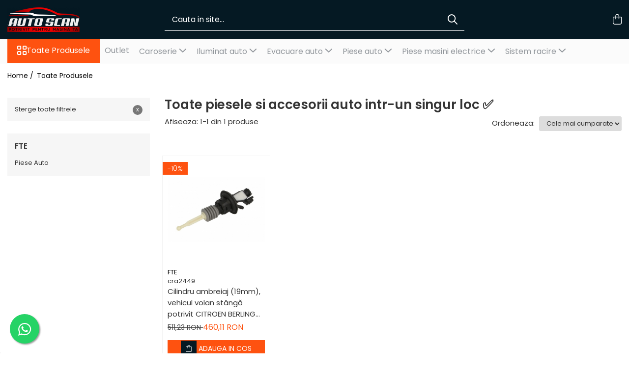

--- FILE ---
content_type: text/html; charset=UTF-8
request_url: https://www.pieseautoscan.ro/produse/fte
body_size: 35741
content:
<!DOCTYPE html>

<html lang="ro-ro">

	<head><script>(function(w,i,g){w[g]=w[g]||[];if(typeof w[g].push=='function')w[g].push(i)})
(window,'GTM-K2NSVB','google_tags_first_party');</script><script>(function(w,d,s,l){w[l]=w[l]||[];(function(){w[l].push(arguments);})('set', 'developer_id.dY2E1Nz', true);
		var f=d.getElementsByTagName(s)[0],
		j=d.createElement(s);j.async=true;j.src='/q9pb/';
		f.parentNode.insertBefore(j,f);
		})(window,document,'script','dataLayer');</script>
		<meta charset="UTF-8">

		<script src="https://gomagcdn.ro/themes/fashion/js/lazysizes.min.js?v=93151310-4.226" async=""></script>

		<script>
			function g_js(callbk){typeof callbk === 'function' ? window.addEventListener("DOMContentLoaded", callbk, false) : false;}
		</script>

					<link rel="icon" sizes="48x48" href="https://gomagcdn.ro/domains2/pieseautoscan.ro/files/favicon/favicon.png">
			<link rel="apple-touch-icon" sizes="180x180" href="https://gomagcdn.ro/domains2/pieseautoscan.ro/files/favicon/favicon.png">
		
		<style>
			/*body.loading{overflow:hidden;}
			body.loading #wrapper{opacity: 0;visibility: hidden;}
			body #wrapper{opacity: 1;visibility: visible;transition:all .1s ease-out;}*/

			.main-header .main-menu{min-height:43px;}
			.-g-hide{visibility:hidden;opacity:0;}

					</style>
							<link rel="preload" as="image" href="https://gomagcdn.ro/domains2/pieseautoscan.ro/files/product/large/cilindru-ambreiaj-19mm-vehicul-volan-stanga-potrivit-citroen-berlingo-berlingo-minivan-jumpy-iii-opel-vivaro-c-zafira-life-peugeot-3008-ii-1-5d-1-6d-149323.jpg" >
				<link rel="preconnect" href="https://gomagcdn.ro"><link rel="dns-prefetch" href="https://fonts.googleapis.com" /><link rel="dns-prefetch" href="https://fonts.gstatic.com" /><link rel="dns-prefetch" href="https://www.facebook.com" /><link rel="dns-prefetch" href="https://event.2performant.com" /><link rel="dns-prefetch" href="https://www.googletagmanager.com" /><link rel="dns-prefetch" href="https://analytics.tiktok.com" /><link rel="dns-prefetch" href="https://googleads.g.doubleclick.net" />
					<link rel="stylesheet" href="https://gomagcdn.ro/themes/fashion/css/main-min-v2.css?v=93151310-4.226-1" data-values='{"blockScripts": "1"}'>
		
					<link rel="stylesheet" href="https://www.pieseautoscan.ro/theme/default.css?v=31750407335">
		
						<link rel="stylesheet" href="https://gomagcdn.ro/themes/fashion/css/dev-style.css?v=93151310-4.226-1">
		
		
		
		<link rel="preload" href="https://gomagcdn.ro/themes/fashion/js/plugins.js?v=93151310-4.226" as="script">

		
					<link rel="preload" href="https://www.pieseautoscan.ro/theme/default.js?v=31750407335" as="script">
		
		<link rel="alternate" hreflang="x-default" href="https://www.pieseautoscan.ro/produse/fte">
		<link rel="preload" href="https://gomagcdn.ro/themes/fashion/js/dev.js?v=93151310-4.226" as="script">

									<!-- Google tag (gtag.js) -->
<script async src="https://www.googletagmanager.com/gtag/js?id=AW-974648434"></script>
<script>
  window.dataLayer = window.dataLayer || [];
  function gtag(){dataLayer.push(arguments);}
  gtag('js', new Date());

  gtag('config', 'AW-974648434');
</script>					
		<meta name="expires" content="never">
		<meta name="revisit-after" content="1 days">
					<meta name="author" content="Gomag">
				<title>Descopera Produsul Cautat -  AutoScan Piese Auto </title>


					<meta name="robots" content="index,follow" />
						
		<meta name="description" content="Descopera Oferta si Prinde Reducerile de Pret.✅Produse 100% Potrivite ✅Garantia Calitatii✅ Livrare Gratuita. Intra Acum ⭐️">
		<meta class="viewport" name="viewport" content="width=device-width, initial-scale=1.0, user-scalable=no">
							<meta property="og:description" content="Descopera Oferta si Prinde Reducerile de Pret.✅Produse 100% Potrivite ✅Garantia Calitatii✅ Livrare Gratuita. Intra Acum ⭐️"/>
							<meta property="og:image" content="https://www.pieseautoscan.rohttps://gomagcdn.ro/domains2/pieseautoscan.ro/files/company/autoscan-7331632544.png"/>
															<link rel="canonical" href="https://www.pieseautoscan.ro/produse/fte" />
			<meta property="og:url" content="https://www.pieseautoscan.ro/produse/fte"/>
						
		<meta name="distribution" content="Global">
		<meta name="owner" content="www.pieseautoscan.ro">
		<meta name="publisher" content="www.pieseautoscan.ro">
		<meta name="rating" content="General">
		<meta name="copyright" content="Copyright www.pieseautoscan.ro 2025. All rights reserved">
		<link rel="search" href="https://www.pieseautoscan.ro/opensearch.ro.xml" type="application/opensearchdescription+xml" title="Cautare"/>

		
							<script src="https://gomagcdn.ro/themes/fashion/js/jquery-2.1.4.min.js"></script>
			<script defer src="https://gomagcdn.ro/themes/fashion/js/jquery.autocomplete.js?v=20181023"></script>
			<script src="https://gomagcdn.ro/themes/fashion/js/gomag.config.js?v=93151310-4.226"></script>
			<script src="https://gomagcdn.ro/themes/fashion/js/gomag.js?v=93151310-4.226"></script>
		
													<script>
$.Gomag.bind('User/Data/AffiliateMarketing/HideTrafiLeak', function(event, data){

    $('.whatsappfloat').remove();
});
</script><script>	
	$(document).ready(function(){
		
		$(document).on('click', $GomagConfig.cartSummaryItemRemoveButton, function() {
			var productId = $(this).attr("data-product");
			var productSku = $(this).attr("data-productsku");
			var productPrice = $(this).attr("data-productprice");
			var productQty = $(this).attr("data-qty");
			
			gtag('event', 'remove_from_cart', {
					send_to	: 'AW-974648434',
					value	: parseFloat(productQty) * parseFloat(productPrice),
					items:[{
						id		: productSku,
						quantity: productQty,
						price	: productPrice		 
				}]
			})
			
		})
	
		$(document).on('click', $GomagConfig.checkoutItemRemoveButton, function() {
			
			var itemKey = $(this).attr('id').replace('__checkoutItemRemove','');
			var productId = $(this).data("product");
			var productSku = $(this).attr("productsku");
			var productPrice = $(this).attr("productprice");
			var productQty = $('#quantityToAdd_'+itemKey).val();
			
			gtag('event', 'remove_from_cart', {
				send_to	: 'AW-974648434',
				value	: parseFloat(productQty) * parseFloat(productPrice),
				items	:[{
					id		: productSku,
					quantity: productQty,
					price	: productPrice
				}]
			})
			
		})
	});		
	
</script>
<!-- Global site tag (gtag.js) - Google Analytics -->
<script async src="https://www.googletagmanager.com/gtag/js?id=G-1YK6PRFGFV"></script>
	<script>
 window.dataLayer = window.dataLayer || [];
  function gtag(){dataLayer.push(arguments);}

  var cookieValue = '';
  var name = 'g_c_consent' + "=";
  var decodedCookie = decodeURIComponent(document.cookie);
  var ca = decodedCookie.split(';');
  for(var i = 0; i <ca.length; i++) {
	var c = ca[i];
	while (c.charAt(0) == ' ') {
	  c = c.substring(1);
	}
	if (c.indexOf(name) == 0) {
	  cookieValue = c.substring(name.length, c.length);
	}
  }



if(cookieValue == ''){
	gtag('consent', 'default', {
	  'ad_storage': 'granted',
	  'ad_user_data': 'granted',
	  'ad_personalization': 'granted',
	  'analytics_storage': 'granted',
	  'personalization_storage': 'granted',
	  'functionality_storage': 'granted',
	  'security_storage': 'granted'
	});
	} else if(cookieValue != '-1'){


			gtag('consent', 'default', {
			'ad_storage': 'granted',
			'ad_user_data': 'granted',
			'ad_personalization': 'granted',
			'analytics_storage': 'granted',
			'personalization_storage': 'granted',
			'functionality_storage': 'granted',
			'security_storage': 'granted'
		});
	} else {
	 gtag('consent', 'default', {
		  'ad_storage': 'denied',
		  'ad_user_data': 'denied',
		  'ad_personalization': 'denied',
		  'analytics_storage': 'denied',
			'personalization_storage': 'denied',
			'functionality_storage': 'denied',
			'security_storage': 'denied'
		});

		 }
</script>
<script>

	
  gtag('js', new Date());

 
$.Gomag.bind('Cookie/Policy/Consent/Denied', function(){
	gtag('consent', 'update', {
		  'ad_storage': 'denied',
		  'ad_user_data': 'denied',
		  'ad_personalization': 'denied',
		  'analytics_storage': 'denied',
			'personalization_storage': 'denied',
			'functionality_storage': 'denied',
			'security_storage': 'denied'
		});
		})
$.Gomag.bind('Cookie/Policy/Consent/Granted', function(){
	gtag('consent', 'update', {
		  'ad_storage': 'granted',
		  'ad_user_data': 'granted',
		  'ad_personalization': 'granted',
		  'analytics_storage': 'granted',
			'personalization_storage': 'granted',
			'functionality_storage': 'granted',
			'security_storage': 'granted'
		});
		})
  gtag('config', 'G-1YK6PRFGFV', {allow_enhanced_conversions: true });
</script>
<script>
	function gaBuildProductVariant(product)
	{
		let _return = '';
		if(product.version != undefined)
		{
			$.each(product.version, function(i, a){
				_return += (_return == '' ? '' : ', ')+a.value;
			})
		}
		return _return;
	}

</script>
<script>
	$.Gomag.bind('Product/Add/To/Cart/After/Listing', function gaProductAddToCartLV4(event, data) {
		if(data.product !== undefined) {
			var gaProduct = false;
			if(typeof(gaProducts) != 'undefined' && gaProducts[data.product.id] != undefined)
			{
				gaProduct = gaProducts[data.product.id];

			}

			if(gaProduct == false)
			{
				gaProduct = {};
				gaProduct.item_id = data.product.sku;
				gaProduct.currency = data.product.currency ? (String(data.product.currency).toLowerCase() == 'lei' ? 'RON' : data.product.currency) : 'RON';
				gaProduct.item_name =  data.product.sku ;
				gaProduct.item_variant= gaBuildProductVariant(data.product);
				gaProduct.item_brand = data.product.brand;
				gaProduct.item_category = data.product.category;

			}

			gaProduct.price = parseFloat(data.product.price).toFixed(2);
			gaProduct.quantity = data.product.productQuantity;
			gtag("event", "add_to_cart", {
				currency: gaProduct.currency,
				value: parseFloat(gaProduct.price) * parseFloat(gaProduct.quantity),
				items: [
					gaProduct
				]
			});

		}
	})
	$.Gomag.bind('Product/Add/To/Cart/After/Details', function gaProductAddToCartDV4(event, data){

		if(data.product !== undefined){

			var gaProduct = false;
			if(
				typeof(gaProducts) != 'undefined'
				&&
				gaProducts[data.product.id] != undefined
			)
			{
				var gaProduct = gaProducts[data.product.id];
			}

			if(gaProduct == false)
			{
				gaProduct = {};
				gaProduct.item_id = data.product.sku;
				gaProduct.currency = data.product.currency ? (String(data.product.currency).toLowerCase() == 'lei' ? 'RON' : data.product.currency) : 'RON';
				gaProduct.item_name =  data.product.sku ;
				gaProduct.item_variant= gaBuildProductVariant(data.product);
				gaProduct.item_brand = data.product.brand;
				gaProduct.item_category = data.product.category;

			}

			gaProduct.price = parseFloat(data.product.price).toFixed(2);
			gaProduct.quantity = data.product.productQuantity;


			gtag("event", "add_to_cart", {
			  currency: gaProduct.currency,
			  value: parseFloat(gaProduct.price) * parseFloat(gaProduct.quantity),
			  items: [
				gaProduct
			  ]
			});
        }

	})
	 $.Gomag.bind('Product/Remove/From/Cart', function gaProductRemovedFromCartV4(event, data){
		var envData = $.Gomag.getEnvData();
		var products = envData.products;

		if(data.data.product !== undefined && products[data.data.product] !== undefined){


			var dataProduct = products[data.data.product];


			gaProduct = {};
			gaProduct.item_id = dataProduct.sku;

			gaProduct.item_name =   dataProduct.sku ;
			gaProduct.currency = dataProduct.currency ? (String(dataProduct.currency).toLowerCase() == 'lei' ? 'RON' : dataProduct.currency) : 'RON';
			gaProduct.item_category = dataProduct.category;
			gaProduct.item_brand = dataProduct.brand;
			gaProduct.price = parseFloat(dataProduct.price).toFixed(2);
			gaProduct.quantity = data.data.quantity;
			gaProduct.item_variant= gaBuildProductVariant(dataProduct);
			gtag("event", "remove_from_cart", {
			  currency: gaProduct.currency,
			  value: parseFloat(gaProduct.price) * parseFloat(gaProduct.quantity),
			  items: [
				gaProduct
			  ]
			});
        }

	});

	 $.Gomag.bind('Cart/Quantity/Update', function gaCartQuantityUpdateV4(event, data){
		var envData = $.Gomag.getEnvData();
		var products = envData.products;
		if(!data.data.finalQuantity || !data.data.initialQuantity)
		{
			return false;
		}
		var dataProduct = products[data.data.product];
		if(dataProduct == undefined)
		{
			return false;
		}

		gaProduct = {};
		gaProduct.item_id = dataProduct.sku;
		gaProduct.currency = dataProduct.currency ? (String(dataProduct.currency).toLowerCase() == 'lei' ? 'RON' : dataProduct.currency) : 'RON';
		gaProduct.item_name =  dataProduct.sku ;

		gaProduct.item_category = dataProduct.category;
		gaProduct.item_brand = dataProduct.brand;
		gaProduct.price = parseFloat(dataProduct.price).toFixed(2);
		gaProduct.item_variant= gaBuildProductVariant(dataProduct);
		if(parseFloat(data.data.initialQuantity) < parseFloat(data.data.finalQuantity))
		{
			var quantity = parseFloat(data.data.finalQuantity) - parseFloat(data.data.initialQuantity);
			gaProduct.quantity = quantity;

			gtag("event", "add_to_cart", {
			  currency: gaProduct.currency,
			  value: parseFloat(gaProduct.price) * parseFloat(gaProduct.quantity),
			  items: [
				gaProduct
			  ]
			});
		}
		else if(parseFloat(data.data.initialQuantity) > parseFloat(data.data.finalQuantity))
		{
			var quantity = parseFloat(data.data.initialQuantity) - parseFloat(data.data.finalQuantity);
			gaProduct.quantity = quantity;
			gtag("event", "remove_from_cart", {
			  currency: gaProduct.currency,
			  value: parseFloat(gaProduct.price) * parseFloat(gaProduct.quantity),
			  items: [
				gaProduct
			  ]
			});
		}

	});

</script>
<script>
!function (w, d, t) {
  w.TiktokAnalyticsObject=t;var ttq=w[t]=w[t]||[];ttq.methods=["page","track","identify","instances","debug","on","off","once","ready","alias","group","enableCookie","disableCookie","holdConsent","revokeConsent","grantConsent"],ttq.setAndDefer=function(t,e){t[e]=function(){t.push([e].concat(Array.prototype.slice.call(arguments,0)))}};for(var i=0;i<ttq.methods.length;i++)ttq.setAndDefer(ttq,ttq.methods[i]);ttq.instance=function(t){for(
var e=ttq._i[t]||[],n=0;n<ttq.methods.length;n++)ttq.setAndDefer(e,ttq.methods[n]);return e},ttq.load=function(e,n){var r="https://analytics.tiktok.com/i18n/pixel/events.js",o=n&&n.partner;ttq._i=ttq._i||{},ttq._i[e]=[],ttq._i[e]._u=r,ttq._t=ttq._t||{},ttq._t[e]=+new Date,ttq._o=ttq._o||{},ttq._o[e]=n||{};n=document.createElement("script")
;n.type="text/javascript",n.async=!0,n.src=r+"?sdkid="+e+"&lib="+t;e=document.getElementsByTagName("script")[0];e.parentNode.insertBefore(n,e)};


  ttq.load('D320GD3C77U7TGIRCAFG');
  ttq.page();
}(window, document, 'ttq');
</script><script>
        (function(d, s, i) {
            var f = d.getElementsByTagName(s)[0], j = d.createElement(s);
            j.async = true;
            j.src = "https://t.themarketer.com/t/j/" + i;
            f.parentNode.insertBefore(j, f);
        })(document, "script", "YWCPNERA");
    </script><!-- Google Tag Manager -->
    <script>(function(w,d,s,l,i){w[l]=w[l]||[];w[l].push({'gtm.start':
    new Date().getTime(),event:'gtm.js'});var f=d.getElementsByTagName(s)[0],
    j=d.createElement(s),dl=l!='dataLayer'?'&l='+l:'';j.async=true;j.src=
    'https://www.googletagmanager.com/gtm.js?id='+i+dl;f.parentNode.insertBefore(j,f);
    })(window,document,'script','dataLayer','GTM-K2NSVB');</script>
    <!-- End Google Tag Manager --><script>
window.dataLayer = window.dataLayer || [];
window.gtag = window.gtag || function(){dataLayer.push(arguments);}
</script><script async src='https://attr-2p.com/97cc0a0c0/clc/1.js'></script><script>
	$.Gomag.bind('Product/Add/To/Cart/After/Listing', function(event, data){
		if(data.product !== undefined){
			gtag('event', 'add_to_cart', {
				send_to	: 'AW-974648434',
				value	: parseFloat(data.product.productQuantity) * parseFloat(data.product.price),
				items	:[{
					id		: data.product.sku,
					name	: data.product.name,
					brand	: data.product.brand,
					category: data.product.category,
					quantity: data.product.productQuantity,
					price	: data.product.price
				 
			}]
		   })
        }
	})
	$.Gomag.bind('Product/Add/To/Cart/After/Details', function(event, data){
		
		if(data.product !== undefined){
			gtag('event', 'add_to_cart', {
				send_to: 'AW-974648434',
				value: parseFloat(data.product.productQuantity) * parseFloat(data.product.price),
				items: [{
					id: data.product.sku,
					name		: data.product.name,
					brand		: data.product.brand,
					category	: data.product.category,
					quantity	: data.product.productQuantity,
					price		: data.product.price
				}]	
			})
		}
	})
   
</script><script src="//code.ti.co/212oy7uyvzthliaxm8fahvh8umpawkfd.js" async></script> <meta name="google-site-verification" content="A2o509HrnIS_7T9KstdSV3pdzMU5UXuM2ayEJKV80A4" />					
		
	</head>

	<body class="" style="">

		<script >
			function _addCss(url, attribute, value, loaded){
				var _s = document.createElement('link');
				_s.rel = 'stylesheet';
				_s.href = url;
				_s.type = 'text/css';
				if(attribute)
				{
					_s.setAttribute(attribute, value)
				}
				if(loaded){
					_s.onload = function(){
						var dom = document.getElementsByTagName('body')[0];
						//dom.classList.remove('loading');
					}
				}
				var _st = document.getElementsByTagName('link')[0];
				_st.parentNode.insertBefore(_s, _st);
			}
			//_addCss('https://fonts.googleapis.com/css2?family=Open+Sans:ital,wght@0,300;0,400;0,600;0,700;1,300;1,400&display=swap');
			_addCss('https://gomagcdn.ro/themes/_fonts/Open-Sans.css');

		</script>
		<script>
				/*setTimeout(
				  function()
				  {
				   document.getElementsByTagName('body')[0].classList.remove('loading');
				  }, 1000);*/
		</script>
							
		
		<div id="wrapper">
			<!-- BLOCK:e4ac28d3bc5fe2fb3af20847997100e8 start -->
<div id="_cartSummary" class="hide"></div>

<script >
	$(document).ready(function() {

		$(document).on('keypress', '.-g-input-loader', function(){
			$(this).addClass('-g-input-loading');
		})

		$.Gomag.bind('Product/Add/To/Cart/After', function(eventResponse, properties)
		{
									var data = JSON.parse(properties.data);
			$('.q-cart').html(data.quantity);
			if(parseFloat(data.quantity) > 0)
			{
				$('.q-cart').removeClass('hide');
			}
			else
			{
				$('.q-cart').addClass('hide');
			}
			$('.cartPrice').html(data.subtotal + ' ' + data.currency);
			$('.cartProductCount').html(data.quantity);


		})
		$('#_cartSummary').on('updateCart', function(event, cart) {
			var t = $(this);

			$.get('https://www.pieseautoscan.ro/cart-update', {
				cart: cart
			}, function(data) {

				$('.q-cart').html(data.quantity);
				if(parseFloat(data.quantity) > 0)
				{
					$('.q-cart').removeClass('hide');
				}
				else
				{
					$('.q-cart').addClass('hide');
				}
				$('.cartPrice').html(data.subtotal + ' ' + data.currency);
				$('.cartProductCount').html(data.quantity);
			}, 'json');
			window.ga = window.ga || function() {
				(ga.q = ga.q || []).push(arguments)
			};
			ga('send', 'event', 'Buton', 'Click', 'Adauga_Cos');
		});

		if(window.gtag_report_conversion) {
			$(document).on("click", 'li.phone-m', function() {
				var phoneNo = $('li.phone-m').children( "a").attr('href');
				gtag_report_conversion(phoneNo);
			});

		}

	});
</script>


	<div class="cart-dd cart-side _cartShow cart-closed"></div>

<header class="main-header container-bg clearfix" data-block="headerBlock">
	<div class="discount-tape container-h full -g-hide" id="_gomagHellobar"></div>

		
	<div class="top-head-bg container-h full">

		<div class="top-head container-h">
			<div class="row">
				<div class="col-md-3 col-sm-3 col-xs-5 logo-h">
					
	<a href="https://www.pieseautoscan.ro" id="logo" data-pageId="2">
		<img src="https://gomagcdn.ro/domains2/pieseautoscan.ro/files/company/autoscan-7331632544.png" fetchpriority="high" class="img-responsive" alt="AutoScan" title="AutoScan" width="200" height="50" style="width:auto;">
	</a>
				</div>
				<div class="col-md-4 col-sm-4 col-xs-7 main search-form-box">
					
<form name="search-form" class="search-form" action="https://www.pieseautoscan.ro/produse" id="_searchFormMainHeader">

	<input id="_autocompleteSearchMainHeader" name="c" class="input-placeholder -g-input-loader" type="text" placeholder="Cauta in site..." aria-label="Search"  value="">
	<button id="_doSearch" class="search-button" aria-hidden="true">
		<i class="fa fa-search" aria-hidden="true"></i>
	</button>

				<script >
			$(document).ready(function() {

				$('#_autocompleteSearchMainHeader').autocomplete({
					serviceUrl: 'https://www.pieseautoscan.ro/autocomplete',
					minChars: 2,
					deferRequestBy: 700,
					appendTo: '#_searchFormMainHeader',
					width: parseInt($('#_doSearch').offset().left) - parseInt($('#_autocompleteSearchMainHeader').offset().left),
					formatResult: function(suggestion, currentValue) {
						return suggestion.value;
					},
					onSelect: function(suggestion) {
						$(this).val(suggestion.data);
					},
					onSearchComplete: function(suggestion) {
						$(this).removeClass('-g-input-loading');
					}
				});
				$(document).on('click', '#_doSearch', function(e){
					e.preventDefault();
					if($('#_autocompleteSearchMainHeader').val() != '')
					{
						$('#_searchFormMainHeader').submit();
					}
				})
			});
		</script>
	

</form>
				</div>
				<div class="col-md-5 col-sm-5 acount-section">
					
<ul>
	<li class="search-m hide">
		<a href="#" class="-g-no-url" aria-label="Cauta in site..." data-pageId="">
			<i class="fa fa-search search-open" aria-hidden="true"></i>
			<i style="display:none" class="fa fa-times search-close" aria-hidden="true"></i>
		</a>
	</li>
	<li class="-g-user-icon -g-user-icon-empty">
			
	</li>
	
				<li class="contact-header">
			<a href="tel:0722 100 818" aria-label="Contacteaza-ne" data-pageId="3">
				<i class="fa fa-phone" aria-hidden="true"></i>
									<span class="count-phone">1</span>
								<span>0722 100 818</span>
			</a>
		</li>
				<li class="contact-header -g-contact-phone2">
			<a href="tel:0729 953 881" aria-label="Contacteaza-ne" data-pageId="3">
				<i class="fa fa-phone" aria-hidden="true"></i>
				<span class="count-phone">2</span>
				<span>0729 953 881</span>
			</a>
		</li>
		<li class="wishlist-header hide">
		<a href="https://www.pieseautoscan.ro/wishlist" aria-label="Wishlist" data-pageId="28">
			<span class="-g-wishlist-product-count -g-hide"></span>
			<i class="fa fa-heart-o" aria-hidden="true"></i>
			<span class="">Favorite</span>
		</a>
	</li>
	<li class="cart-header-btn cart">
		<a class="cart-drop _showCartHeader" href="https://www.pieseautoscan.ro/cos-de-cumparaturi" aria-label="Cos de cumparaturi">
			<span class="q-cart hide">0</span>
			<i class="fa fa-shopping-bag" aria-hidden="true"></i>
			<span class="count cartPrice">0,00
				
			</span>
		</a>
			</li>

	</ul>

	<script>
		$(document).ready(function() {
			//Cart
							$.Gomag.bind('Product/Add/To/Cart/Validate', function(){
					if($('#-g-cart-dropdown').length)
					{
						$('.close-side-cart').click();
						$('#-g-cart-dropdown').remove();
					}
				})
				$(document).on('click', '.cart', function(e){
					e.preventDefault();
					$.Gomag.showCartSummary('div._cartShow');
					if($('.cart-side').length){
						$('.menu-wrapper').addClass('cart_side_opened');
					}
				});
				$(document).on('click', '.close-side-cart', function(){
					$.Gomag.hideCartSummary('div._cartShow');
					$('div._cartShow').removeClass('cart-open');
					if($('.cart-side').length){
						$('.menu-wrapper').removeClass('cart_side_opened');
					}
					$.Gomag.getUserAjaxData();
				});
						$(document).on('click', '.dropdown-toggle', function() {
				window.location = $(this).attr('href');
			})
		})
	</script>

				</div>
			</div>
		</div>
	</div>


<div id="navigation">
	<nav id="main-menu" class="main-menu container-h full clearfix">
		<a href="#" class="menu-trg -g-no-url" title="Produse">
			<span>&nbsp;</span>
		</a>
		
<div class="container-h nav-menu-hh clearfix">

	<!-- BASE MENU -->
	<ul class="
			nav-menu base-menu
			
			
		">

		<li class="all-product-button menu-drop">
			<a class="" href="#mm-2">Toate Produsele <i class="fa fa-angle-down"></i></a>
			<div class="menu-dd">
				

	<ul class="FH">
			
		<li class="ifDrop __GomagMM ">
							<a
					href="#"
					class="  -g-no-url "
					rel="  "
					
					title="Accesorii auto"
					data-Gomag=''
					data-block-name="mainMenuD0"
					data-pageId= "123"
					data-block="mainMenuD">
											<span class="list">Accesorii auto</span>
						<i class="fa fa-angle-right"></i>
				</a>

										<ul class="drop-list clearfix w100">
																																						<li class="fl">
										<div class="col">
											<p class="title">
												<a
												href="https://www.pieseautoscan.ro/accesorii-electronice-auto-35"
												class="title    "
												rel="  "
												
												title="Accesorii electronice auto"
												data-Gomag=''
												data-block-name="mainMenuD1"
												data-block="mainMenuD"
												data-pageId= ""
												>
																										Accesorii electronice auto
												</a>
											</p>
																						
										</div>
									</li>
																																<li class="fl">
										<div class="col">
											<p class="title">
												<a
												href="https://www.pieseautoscan.ro/bare-transversale"
												class="title    "
												rel="  "
												
												title="Bare transversale"
												data-Gomag=''
												data-block-name="mainMenuD1"
												data-block="mainMenuD"
												data-pageId= ""
												>
																										Bare transversale
												</a>
											</p>
																						
										</div>
									</li>
																																<li class="fl">
										<div class="col">
											<p class="title">
												<a
												href="https://www.pieseautoscan.ro/cafetiere"
												class="title    "
												rel="  "
												
												title="Cafetiere"
												data-Gomag=''
												data-block-name="mainMenuD1"
												data-block="mainMenuD"
												data-pageId= ""
												>
																										Cafetiere
												</a>
											</p>
																						
										</div>
									</li>
																																<li class="fl">
										<div class="col">
											<p class="title">
												<a
												href="https://www.pieseautoscan.ro/compresoare-redresoare-testere"
												class="title    "
												rel="  "
												
												title="Compresoare, Redresoare & Testere"
												data-Gomag=''
												data-block-name="mainMenuD1"
												data-block="mainMenuD"
												data-pageId= ""
												>
																										Compresoare, Redresoare &amp; Testere
												</a>
											</p>
																						
										</div>
									</li>
																																<li class="fl">
										<div class="col">
											<p class="title">
												<a
												href="https://www.pieseautoscan.ro/cotiere-auto"
												class="title    "
												rel="  "
												
												title="Cotiere auto"
												data-Gomag=''
												data-block-name="mainMenuD1"
												data-block="mainMenuD"
												data-pageId= ""
												>
																										Cotiere auto
												</a>
											</p>
																						
										</div>
									</li>
																																<li class="fl">
										<div class="col">
											<p class="title">
												<a
												href="https://www.pieseautoscan.ro/covorase-auto-60"
												class="title    "
												rel="  "
												
												title="Covorase auto"
												data-Gomag=''
												data-block-name="mainMenuD1"
												data-block="mainMenuD"
												data-pageId= ""
												>
																										Covorase auto
												</a>
											</p>
																						
										</div>
									</li>
																																<li class="fl">
										<div class="col">
											<p class="title">
												<a
												href="https://www.pieseautoscan.ro/curatare-intretinere-accesorii"
												class="title    "
												rel="  "
												
												title="Curatare, Intretinere & Accesorii"
												data-Gomag=''
												data-block-name="mainMenuD1"
												data-block="mainMenuD"
												data-pageId= ""
												>
																										Curatare, Intretinere &amp; Accesorii
												</a>
											</p>
																						
										</div>
									</li>
																																<li class="fl">
										<div class="col">
											<p class="title">
												<a
												href="https://www.pieseautoscan.ro/cutii-frigorifice-auto"
												class="title    "
												rel="  "
												
												title="Cutii frigorifice auto"
												data-Gomag=''
												data-block-name="mainMenuD1"
												data-block="mainMenuD"
												data-pageId= ""
												>
																										Cutii frigorifice auto
												</a>
											</p>
																						
										</div>
									</li>
																																<li class="fl">
										<div class="col">
											<p class="title">
												<a
												href="https://www.pieseautoscan.ro/cutii-portbagaj"
												class="title    "
												rel="  "
												
												title="Cutii portbagaj"
												data-Gomag=''
												data-block-name="mainMenuD1"
												data-block="mainMenuD"
												data-pageId= ""
												>
																										Cutii portbagaj
												</a>
											</p>
																						
										</div>
									</li>
																																<li class="fl">
										<div class="col">
											<p class="title">
												<a
												href="https://www.pieseautoscan.ro/huse"
												class="title    "
												rel="  "
												
												title="Huse"
												data-Gomag=''
												data-block-name="mainMenuD1"
												data-block="mainMenuD"
												data-pageId= ""
												>
																										Huse
												</a>
											</p>
																						
										</div>
									</li>
																																<li class="fl">
										<div class="col">
											<p class="title">
												<a
												href="https://www.pieseautoscan.ro/kit-uri-siguranta-auto"
												class="title    "
												rel="  "
												
												title="Kit-uri siguranta auto"
												data-Gomag=''
												data-block-name="mainMenuD1"
												data-block="mainMenuD"
												data-pageId= ""
												>
																										Kit-uri siguranta auto
												</a>
											</p>
																						
										</div>
									</li>
																																<li class="fl">
										<div class="col">
											<p class="title">
												<a
												href="https://www.pieseautoscan.ro/lanterne"
												class="title    "
												rel="  "
												
												title="Lanterne"
												data-Gomag=''
												data-block-name="mainMenuD1"
												data-block="mainMenuD"
												data-pageId= ""
												>
																										Lanterne
												</a>
											</p>
																						
										</div>
									</li>
																																<li class="fl">
										<div class="col">
											<p class="title">
												<a
												href="https://www.pieseautoscan.ro/ornamente-auto"
												class="title    "
												rel="  "
												
												title="Ornamente auto"
												data-Gomag=''
												data-block-name="mainMenuD1"
												data-block="mainMenuD"
												data-pageId= ""
												>
																										Ornamente auto
												</a>
											</p>
																						
										</div>
									</li>
																																<li class="fl">
										<div class="col">
											<p class="title">
												<a
												href="https://www.pieseautoscan.ro/sisteme-tractare"
												class="title    "
												rel="  "
												
												title="Sisteme tractare"
												data-Gomag=''
												data-block-name="mainMenuD1"
												data-block="mainMenuD"
												data-pageId= ""
												>
																										Sisteme tractare
												</a>
											</p>
																						
										</div>
									</li>
																																<li class="fl">
										<div class="col">
											<p class="title">
												<a
												href="https://www.pieseautoscan.ro/stergatoare"
												class="title    "
												rel="  "
												
												title="Stergatoare auto"
												data-Gomag=''
												data-block-name="mainMenuD1"
												data-block="mainMenuD"
												data-pageId= ""
												>
																										Stergatoare auto
												</a>
											</p>
																						
										</div>
									</li>
																																<li class="fl">
										<div class="col">
											<p class="title">
												<a
												href="https://www.pieseautoscan.ro/suporturi-auto-110"
												class="title    "
												rel="  "
												
												title="Suporturi auto"
												data-Gomag=''
												data-block-name="mainMenuD1"
												data-block="mainMenuD"
												data-pageId= ""
												>
																										Suporturi auto
												</a>
											</p>
																						
										</div>
									</li>
																																<li class="fl">
										<div class="col">
											<p class="title">
												<a
												href="https://www.pieseautoscan.ro/suport-bicicleta-auto"
												class="title    "
												rel="  "
												
												title="Suport bicicleta auto"
												data-Gomag=''
												data-block-name="mainMenuD1"
												data-block="mainMenuD"
												data-pageId= ""
												>
																										Suport bicicleta auto
												</a>
											</p>
																						
										</div>
									</li>
																																<li class="fl">
										<div class="col">
											<p class="title">
												<a
												href="https://www.pieseautoscan.ro/tavita-portbagaj"
												class="title    "
												rel="  "
												
												title="Tavita portbagaj"
												data-Gomag=''
												data-block-name="mainMenuD1"
												data-block="mainMenuD"
												data-pageId= ""
												>
																										Tavita portbagaj
												</a>
											</p>
																						
										</div>
									</li>
																																<li class="fl">
										<div class="col">
											<p class="title">
												<a
												href="https://www.pieseautoscan.ro/accesorii-originale"
												class="title    "
												rel="  "
												
												title="Accesorii Originale"
												data-Gomag=''
												data-block-name="mainMenuD1"
												data-block="mainMenuD"
												data-pageId= ""
												>
																										Accesorii Originale
												</a>
											</p>
																						
										</div>
									</li>
																																<li class="fl">
										<div class="col">
											<p class="title">
												<a
												href="https://www.pieseautoscan.ro/manson-schimbator"
												class="title    "
												rel="  "
												
												title="Manson schimbator"
												data-Gomag=''
												data-block-name="mainMenuD1"
												data-block="mainMenuD"
												data-pageId= ""
												>
																										Manson schimbator
												</a>
											</p>
																						
										</div>
									</li>
																																<li class="fl">
										<div class="col">
											<p class="title">
												<a
												href="https://www.pieseautoscan.ro/carcasa-cheie"
												class="title    "
												rel="  "
												
												title="Carcasa cheie"
												data-Gomag=''
												data-block-name="mainMenuD1"
												data-block="mainMenuD"
												data-pageId= ""
												>
																										Carcasa cheie
												</a>
											</p>
																						
										</div>
									</li>
																																<li class="fl">
										<div class="col">
											<p class="title">
												<a
												href="https://www.pieseautoscan.ro/produse-iarna"
												class="title    "
												rel="  "
												
												title="Produse iarna"
												data-Gomag=''
												data-block-name="mainMenuD1"
												data-block="mainMenuD"
												data-pageId= ""
												>
																										Produse iarna
												</a>
											</p>
																						
										</div>
									</li>
																													</ul>
									
		</li>
		
		<li class="ifDrop __GomagMM ">
							<a
					href="#"
					class="  -g-no-url "
					rel="  "
					
					title="Alimentare"
					data-Gomag=''
					data-block-name="mainMenuD0"
					data-pageId= "205"
					data-block="mainMenuD">
											<span class="list">Alimentare</span>
						<i class="fa fa-angle-right"></i>
				</a>

										<ul class="drop-list clearfix w100">
																																						<li class="fl">
										<div class="col">
											<p class="title">
												<a
												href="https://www.pieseautoscan.ro/injectors-pump-injectors"
												class="title    "
												rel="  "
												
												title="Injectoare"
												data-Gomag=''
												data-block-name="mainMenuD1"
												data-block="mainMenuD"
												data-pageId= ""
												>
																										Injectoare
												</a>
											</p>
																						
										</div>
									</li>
																																<li class="fl">
										<div class="col">
											<p class="title">
												<a
												href="https://www.pieseautoscan.ro/pompa-injectie"
												class="title    "
												rel="  "
												
												title="Pompe injectie"
												data-Gomag=''
												data-block-name="mainMenuD1"
												data-block="mainMenuD"
												data-pageId= ""
												>
																										Pompe injectie
												</a>
											</p>
																						
										</div>
									</li>
																													</ul>
									
		</li>
		
		<li class="ifDrop __GomagMM ">
							<a
					href="https://www.pieseautoscan.ro/ambreiaj"
					class="  "
					rel="  "
					
					title="Ambreiaj"
					data-Gomag=''
					data-block-name="mainMenuD0"
					data-pageId= "184"
					data-block="mainMenuD">
											<span class="list">Ambreiaj</span>
						<i class="fa fa-angle-right"></i>
				</a>

										<ul class="drop-list clearfix w100">
																																						<li class="fl">
										<div class="col">
											<p class="title">
												<a
												href="https://www.pieseautoscan.ro/placa-presiune"
												class="title    "
												rel="  "
												
												title="Placa presiune"
												data-Gomag=''
												data-block-name="mainMenuD1"
												data-block="mainMenuD"
												data-pageId= ""
												>
																										Placa presiune
												</a>
											</p>
																						
										</div>
									</li>
																																<li class="fl">
										<div class="col">
											<p class="title">
												<a
												href="https://www.pieseautoscan.ro/comanda-ambreiaj"
												class="title    "
												rel="  "
												
												title="Comanda ambreiaj"
												data-Gomag=''
												data-block-name="mainMenuD1"
												data-block="mainMenuD"
												data-pageId= ""
												>
																										Comanda ambreiaj
												</a>
											</p>
																						
										</div>
									</li>
																																<li class="fl">
										<div class="col">
											<p class="title">
												<a
												href="https://www.pieseautoscan.ro/set-ambreiaj"
												class="title    "
												rel="  "
												
												title="Set ambreiaj"
												data-Gomag=''
												data-block-name="mainMenuD1"
												data-block="mainMenuD"
												data-pageId= ""
												>
																										Set ambreiaj
												</a>
											</p>
																						
										</div>
									</li>
																																<li class="fl">
										<div class="col">
											<p class="title">
												<a
												href="https://www.pieseautoscan.ro/volanta"
												class="title    "
												rel="  "
												
												title="Volanta"
												data-Gomag=''
												data-block-name="mainMenuD1"
												data-block="mainMenuD"
												data-pageId= ""
												>
																										Volanta
												</a>
											</p>
																						
										</div>
									</li>
																																<li class="fl">
										<div class="col">
											<p class="title">
												<a
												href="https://www.pieseautoscan.ro/disc-ambreiaj"
												class="title    "
												rel="  "
												
												title="Disc ambreiaj"
												data-Gomag=''
												data-block-name="mainMenuD1"
												data-block="mainMenuD"
												data-pageId= ""
												>
																										Disc ambreiaj
												</a>
											</p>
																						
										</div>
									</li>
																																<li class="fl">
										<div class="col">
											<p class="title">
												<a
												href="https://www.pieseautoscan.ro/elemente-ambreiaj"
												class="title    "
												rel="  "
												
												title="Elemente ambreiaj"
												data-Gomag=''
												data-block-name="mainMenuD1"
												data-block="mainMenuD"
												data-pageId= ""
												>
																										Elemente ambreiaj
												</a>
											</p>
																						
										</div>
									</li>
																													</ul>
									
		</li>
		
		<li class="ifDrop __GomagMM ">
							<a
					href="#"
					class="  -g-no-url "
					rel="  "
					
					title="Anvelope si Jante"
					data-Gomag=''
					data-block-name="mainMenuD0"
					data-pageId= "125"
					data-block="mainMenuD">
											<span class="list">Anvelope si Jante</span>
						<i class="fa fa-angle-right"></i>
				</a>

										<ul class="drop-list clearfix w100">
																																						<li class="fl">
										<div class="col">
											<p class="title">
												<a
												href="https://www.pieseautoscan.ro/anvelope"
												class="title    "
												rel="  "
												
												title="Anvelope"
												data-Gomag=''
												data-block-name="mainMenuD1"
												data-block="mainMenuD"
												data-pageId= ""
												>
																										Anvelope
												</a>
											</p>
																						
										</div>
									</li>
																																<li class="fl">
										<div class="col">
											<p class="title">
												<a
												href="https://www.pieseautoscan.ro/capace-roti-41"
												class="title    "
												rel="  "
												
												title="Capace roti"
												data-Gomag=''
												data-block-name="mainMenuD1"
												data-block="mainMenuD"
												data-pageId= ""
												>
																										Capace roti
												</a>
											</p>
																						
										</div>
									</li>
																																<li class="fl">
										<div class="col">
											<p class="title">
												<a
												href="https://www.pieseautoscan.ro/jante-auto-74"
												class="title    "
												rel="  "
												
												title="Jante auto"
												data-Gomag=''
												data-block-name="mainMenuD1"
												data-block="mainMenuD"
												data-pageId= ""
												>
																										Jante auto
												</a>
											</p>
																						
										</div>
									</li>
																																<li class="fl">
										<div class="col">
											<p class="title">
												<a
												href="https://www.pieseautoscan.ro/accesorii-jante"
												class="title    "
												rel="  "
												
												title="Accesorii jante"
												data-Gomag=''
												data-block-name="mainMenuD1"
												data-block="mainMenuD"
												data-pageId= ""
												>
																										Accesorii jante
												</a>
											</p>
																						
										</div>
									</li>
																																<li class="fl">
										<div class="col">
											<p class="title">
												<a
												href="https://www.pieseautoscan.ro/inele-centrare"
												class="title    "
												rel="  "
												
												title="Inele centrare"
												data-Gomag=''
												data-block-name="mainMenuD1"
												data-block="mainMenuD"
												data-pageId= ""
												>
																										Inele centrare
												</a>
											</p>
																						
										</div>
									</li>
																																<li class="fl">
										<div class="col">
											<p class="title">
												<a
												href="https://www.pieseautoscan.ro/jante-originale"
												class="title    "
												rel="  "
												
												title="Jante Originale"
												data-Gomag=''
												data-block-name="mainMenuD1"
												data-block="mainMenuD"
												data-pageId= ""
												>
																										Jante Originale
												</a>
											</p>
																						
										</div>
									</li>
																																<li class="fl">
										<div class="col">
											<p class="title">
												<a
												href="https://www.pieseautoscan.ro/senzori-presiune-roata"
												class="title    "
												rel="  "
												
												title="Senzori presiune roata"
												data-Gomag=''
												data-block-name="mainMenuD1"
												data-block="mainMenuD"
												data-pageId= ""
												>
																										Senzori presiune roata
												</a>
											</p>
																						
										</div>
									</li>
																																<li class="fl">
										<div class="col">
											<p class="title">
												<a
												href="https://www.pieseautoscan.ro/lanturi-auto"
												class="title    "
												rel="  "
												
												title="Lanturi auto"
												data-Gomag=''
												data-block-name="mainMenuD1"
												data-block="mainMenuD"
												data-pageId= ""
												>
																										Lanturi auto
												</a>
											</p>
																						
										</div>
									</li>
																													</ul>
									
		</li>
		
		<li class="ifDrop __GomagMM ">
							<a
					href="#"
					class="  -g-no-url "
					rel="  "
					
					title="Caroserie"
					data-Gomag=''
					data-block-name="mainMenuD0"
					data-pageId= "17"
					data-block="mainMenuD">
											<span class="list">Caroserie</span>
						<i class="fa fa-angle-right"></i>
				</a>

										<ul class="drop-list clearfix w100">
																																						<li class="fl">
										<div class="col">
											<p class="title">
												<a
												href="https://www.pieseautoscan.ro/oglinzi-auto"
												class="title    "
												rel="  "
												
												title="Oglinzi auto"
												data-Gomag=''
												data-block-name="mainMenuD1"
												data-block="mainMenuD"
												data-pageId= ""
												>
																										Oglinzi auto
												</a>
											</p>
																						
										</div>
									</li>
																																<li class="fl">
										<div class="col">
											<p class="title">
												<a
												href="https://www.pieseautoscan.ro/usi"
												class="title    "
												rel="  "
												
												title="Usi"
												data-Gomag=''
												data-block-name="mainMenuD1"
												data-block="mainMenuD"
												data-pageId= ""
												>
																										Usi
												</a>
											</p>
																						
										</div>
									</li>
																																<li class="fl">
										<div class="col">
											<p class="title">
												<a
												href="https://www.pieseautoscan.ro/aripa"
												class="title    "
												rel="  "
												
												title="Aripa"
												data-Gomag=''
												data-block-name="mainMenuD1"
												data-block="mainMenuD"
												data-pageId= ""
												>
																										Aripa
												</a>
											</p>
																						
										</div>
									</li>
																																<li class="fl">
										<div class="col">
											<p class="title">
												<a
												href="https://www.pieseautoscan.ro/bara"
												class="title    "
												rel="  "
												
												title="Bara"
												data-Gomag=''
												data-block-name="mainMenuD1"
												data-block="mainMenuD"
												data-pageId= ""
												>
																										Bara
												</a>
											</p>
																						
										</div>
									</li>
																																<li class="fl">
										<div class="col">
											<p class="title">
												<a
												href="https://www.pieseautoscan.ro/prag"
												class="title    "
												rel="  "
												
												title="Prag"
												data-Gomag=''
												data-block-name="mainMenuD1"
												data-block="mainMenuD"
												data-pageId= ""
												>
																										Prag
												</a>
											</p>
																						
										</div>
									</li>
																																<li class="fl">
										<div class="col">
											<p class="title">
												<a
												href="https://www.pieseautoscan.ro/panou-fata"
												class="title    "
												rel="  "
												
												title="Panou fata"
												data-Gomag=''
												data-block-name="mainMenuD1"
												data-block="mainMenuD"
												data-pageId= ""
												>
																										Panou fata
												</a>
											</p>
																						
										</div>
									</li>
																																<li class="fl">
										<div class="col">
											<p class="title">
												<a
												href="https://www.pieseautoscan.ro/capota"
												class="title    "
												rel="  "
												
												title="Capota"
												data-Gomag=''
												data-block-name="mainMenuD1"
												data-block="mainMenuD"
												data-pageId= ""
												>
																										Capota
												</a>
											</p>
																						
										</div>
									</li>
																																<li class="fl">
										<div class="col">
											<p class="title">
												<a
												href="https://www.pieseautoscan.ro/haion"
												class="title    "
												rel="  "
												
												title="Haion"
												data-Gomag=''
												data-block-name="mainMenuD1"
												data-block="mainMenuD"
												data-pageId= ""
												>
																										Haion
												</a>
											</p>
																						
										</div>
									</li>
																																<li class="fl">
										<div class="col">
											<p class="title">
												<a
												href="https://www.pieseautoscan.ro/grile"
												class="title    "
												rel="  "
												
												title="Grile"
												data-Gomag=''
												data-block-name="mainMenuD1"
												data-block="mainMenuD"
												data-pageId= ""
												>
																										Grile
												</a>
											</p>
																						
										</div>
									</li>
																																<li class="fl">
										<div class="col">
											<p class="title">
												<a
												href="https://www.pieseautoscan.ro/armatura"
												class="title    "
												rel="  "
												
												title="Armatura"
												data-Gomag=''
												data-block-name="mainMenuD1"
												data-block="mainMenuD"
												data-pageId= ""
												>
																										Armatura
												</a>
											</p>
																						
										</div>
									</li>
																																<li class="fl">
										<div class="col">
											<p class="title">
												<a
												href="https://www.pieseautoscan.ro/macara-geam"
												class="title    "
												rel="  "
												
												title="Macara geam"
												data-Gomag=''
												data-block-name="mainMenuD1"
												data-block="mainMenuD"
												data-pageId= ""
												>
																										Macara geam
												</a>
											</p>
																						
										</div>
									</li>
																																<li class="fl">
										<div class="col">
											<p class="title">
												<a
												href="https://www.pieseautoscan.ro/maner-usa"
												class="title    "
												rel="  "
												
												title="Maner usa"
												data-Gomag=''
												data-block-name="mainMenuD1"
												data-block="mainMenuD"
												data-pageId= ""
												>
																										Maner usa
												</a>
											</p>
																						
										</div>
									</li>
																																<li class="fl">
										<div class="col">
											<p class="title">
												<a
												href="https://www.pieseautoscan.ro/ornamente-bara"
												class="title    "
												rel="  "
												
												title="Elemente bara"
												data-Gomag=''
												data-block-name="mainMenuD1"
												data-block="mainMenuD"
												data-pageId= ""
												>
																										Elemente bara
												</a>
											</p>
																						
										</div>
									</li>
																																<li class="fl">
										<div class="col">
											<p class="title">
												<a
												href="https://www.pieseautoscan.ro/spalator"
												class="title    "
												rel="  "
												
												title="Spalator faruri"
												data-Gomag=''
												data-block-name="mainMenuD1"
												data-block="mainMenuD"
												data-pageId= ""
												>
																										Spalator faruri
												</a>
											</p>
																						
										</div>
									</li>
																																<li class="fl">
										<div class="col">
											<p class="title">
												<a
												href="https://www.pieseautoscan.ro/spoiler"
												class="title    "
												rel="  "
												
												title="Spoiler"
												data-Gomag=''
												data-block-name="mainMenuD1"
												data-block="mainMenuD"
												data-pageId= ""
												>
																										Spoiler
												</a>
											</p>
																						
										</div>
									</li>
																																<li class="fl">
										<div class="col">
											<p class="title">
												<a
												href="https://www.pieseautoscan.ro/suport-bara"
												class="title    "
												rel="  "
												
												title="Suporti caroserie"
												data-Gomag=''
												data-block-name="mainMenuD1"
												data-block="mainMenuD"
												data-pageId= ""
												>
																										Suporti caroserie
												</a>
											</p>
																						
										</div>
									</li>
																																<li class="fl">
										<div class="col">
											<p class="title">
												<a
												href="https://www.pieseautoscan.ro/amortizor-portbagaj-227"
												class="title    "
												rel="  "
												
												title="Amortizor portbagaj"
												data-Gomag=''
												data-block-name="mainMenuD1"
												data-block="mainMenuD"
												data-pageId= ""
												>
																										Amortizor portbagaj
												</a>
											</p>
																						
										</div>
									</li>
																																<li class="fl">
										<div class="col">
											<p class="title">
												<a
												href="https://www.pieseautoscan.ro/elemente-macara-geam"
												class="title    "
												rel="  "
												
												title="Elemente macara geam"
												data-Gomag=''
												data-block-name="mainMenuD1"
												data-block="mainMenuD"
												data-pageId= ""
												>
																										Elemente macara geam
												</a>
											</p>
																						
										</div>
									</li>
																																<li class="fl">
										<div class="col">
											<p class="title">
												<a
												href="https://www.pieseautoscan.ro/clipsuri"
												class="title    "
												rel="  "
												
												title="Clipsuri"
												data-Gomag=''
												data-block-name="mainMenuD1"
												data-block="mainMenuD"
												data-pageId= ""
												>
																										Clipsuri
												</a>
											</p>
																						
										</div>
									</li>
																																<li class="fl">
										<div class="col">
											<p class="title">
												<a
												href="https://www.pieseautoscan.ro/compartiment-motor"
												class="title    "
												rel="  "
												
												title="Compartiment motor"
												data-Gomag=''
												data-block-name="mainMenuD1"
												data-block="mainMenuD"
												data-pageId= ""
												>
																										Compartiment motor
												</a>
											</p>
																						
										</div>
									</li>
																																<li class="fl">
										<div class="col">
											<p class="title">
												<a
												href="https://www.pieseautoscan.ro/panou-lateral"
												class="title    "
												rel="  "
												
												title="Panou lateral"
												data-Gomag=''
												data-block-name="mainMenuD1"
												data-block="mainMenuD"
												data-pageId= ""
												>
																										Panou lateral
												</a>
											</p>
																						
										</div>
									</li>
																																<li class="fl">
										<div class="col">
											<p class="title">
												<a
												href="https://www.pieseautoscan.ro/senzori-parcare"
												class="title    "
												rel="  "
												
												title="Senzori parcare"
												data-Gomag=''
												data-block-name="mainMenuD1"
												data-block="mainMenuD"
												data-pageId= ""
												>
																										Senzori parcare
												</a>
											</p>
																						
										</div>
									</li>
																																<li class="fl">
										<div class="col">
											<p class="title">
												<a
												href="https://www.pieseautoscan.ro/ornamente"
												class="title    "
												rel="  "
												
												title="Ornamente"
												data-Gomag=''
												data-block-name="mainMenuD1"
												data-block="mainMenuD"
												data-pageId= ""
												>
																										Ornamente
												</a>
											</p>
																						
										</div>
									</li>
																																<li class="fl">
										<div class="col">
											<p class="title">
												<a
												href="https://www.pieseautoscan.ro/curatare-geamuri-faruri"
												class="title    "
												rel="  "
												
												title="Curatare geamuri/faruri"
												data-Gomag=''
												data-block-name="mainMenuD1"
												data-block="mainMenuD"
												data-pageId= ""
												>
																										Curatare geamuri/faruri
												</a>
											</p>
																						
										</div>
									</li>
																																<li class="fl">
										<div class="col">
											<p class="title">
												<a
												href="https://www.pieseautoscan.ro/mecanism-stergatoare"
												class="title    "
												rel="  "
												
												title="Mecanism stergatoare"
												data-Gomag=''
												data-block-name="mainMenuD1"
												data-block="mainMenuD"
												data-pageId= ""
												>
																										Mecanism stergatoare
												</a>
											</p>
																						
										</div>
									</li>
																																<li class="fl">
										<div class="col">
											<p class="title">
												<a
												href="https://www.pieseautoscan.ro/carlig-remorcare"
												class="title    "
												rel="  "
												
												title="Carlig remorcare"
												data-Gomag=''
												data-block-name="mainMenuD1"
												data-block="mainMenuD"
												data-pageId= ""
												>
																										Carlig remorcare
												</a>
											</p>
																						
										</div>
									</li>
																																<li class="fl">
										<div class="col">
											<p class="title">
												<a
												href="https://www.pieseautoscan.ro/balamale"
												class="title    "
												rel="  "
												
												title="Balamale"
												data-Gomag=''
												data-block-name="mainMenuD1"
												data-block="mainMenuD"
												data-pageId= ""
												>
																										Balamale
												</a>
											</p>
																						
										</div>
									</li>
																																<li class="fl">
										<div class="col">
											<p class="title">
												<a
												href="https://www.pieseautoscan.ro/suporti-483"
												class="title    "
												rel="  "
												
												title="Suporti"
												data-Gomag=''
												data-block-name="mainMenuD1"
												data-block="mainMenuD"
												data-pageId= ""
												>
																										Suporti
												</a>
											</p>
																						
										</div>
									</li>
																																<li class="fl">
										<div class="col">
											<p class="title">
												<a
												href="https://www.pieseautoscan.ro/panou-spate"
												class="title    "
												rel="  "
												
												title="Panou spate"
												data-Gomag=''
												data-block-name="mainMenuD1"
												data-block="mainMenuD"
												data-pageId= ""
												>
																										Panou spate
												</a>
											</p>
																						
										</div>
									</li>
																																<li class="fl">
										<div class="col">
											<p class="title">
												<a
												href="https://www.pieseautoscan.ro/usa"
												class="title    "
												rel="  "
												
												title="Usa"
												data-Gomag=''
												data-block-name="mainMenuD1"
												data-block="mainMenuD"
												data-pageId= ""
												>
																										Usa
												</a>
											</p>
																						
										</div>
									</li>
																																<li class="fl">
										<div class="col">
											<p class="title">
												<a
												href="https://www.pieseautoscan.ro/resigilate"
												class="title    "
												rel="  "
												
												title="Resigilate"
												data-Gomag=''
												data-block-name="mainMenuD1"
												data-block="mainMenuD"
												data-pageId= ""
												>
																										Resigilate
												</a>
											</p>
																						
										</div>
									</li>
																													</ul>
									
		</li>
		
		<li class="ifDrop __GomagMM ">
							<a
					href="#"
					class="  -g-no-url "
					rel="  "
					
					title="Echipamente service"
					data-Gomag=''
					data-block-name="mainMenuD0"
					data-pageId= "126"
					data-block="mainMenuD">
											<span class="list">Echipamente service</span>
						<i class="fa fa-angle-right"></i>
				</a>

										<ul class="drop-list clearfix w100">
																																						<li class="fl">
										<div class="col">
											<p class="title">
												<a
												href="https://www.pieseautoscan.ro/adezivi-si-benzi-adezive"
												class="title    "
												rel="  "
												
												title="Adezivi si benzi adezive"
												data-Gomag=''
												data-block-name="mainMenuD1"
												data-block="mainMenuD"
												data-pageId= ""
												>
																										Adezivi si benzi adezive
												</a>
											</p>
																						
										</div>
									</li>
																																<li class="fl">
										<div class="col">
											<p class="title">
												<a
												href="https://www.pieseautoscan.ro/chei-si-truse-chei"
												class="title    "
												rel="  "
												
												title="Chei si truse chei"
												data-Gomag=''
												data-block-name="mainMenuD1"
												data-block="mainMenuD"
												data-pageId= ""
												>
																										Chei si truse chei
												</a>
											</p>
																						
										</div>
									</li>
																																<li class="fl">
										<div class="col">
											<p class="title">
												<a
												href="https://www.pieseautoscan.ro/echipamente-pentru-atelier"
												class="title    "
												rel="  "
												
												title="Echipamente pentru atelier"
												data-Gomag=''
												data-block-name="mainMenuD1"
												data-block="mainMenuD"
												data-pageId= ""
												>
																										Echipamente pentru atelier
												</a>
											</p>
																						
										</div>
									</li>
																																<li class="fl">
										<div class="col">
											<p class="title">
												<a
												href="https://www.pieseautoscan.ro/echipamente-pentru-service-roti-65"
												class="title    "
												rel="  "
												
												title="Echipamente pentru service roti"
												data-Gomag=''
												data-block-name="mainMenuD1"
												data-block="mainMenuD"
												data-pageId= ""
												>
																										Echipamente pentru service roti
												</a>
											</p>
																						
										</div>
									</li>
																																<li class="fl">
										<div class="col">
											<p class="title">
												<a
												href="https://www.pieseautoscan.ro/elevatoare-si-echipamente-de-ridicat-64"
												class="title    "
												rel="  "
												
												title="Elevatoare si echipamente de ridicat"
												data-Gomag=''
												data-block-name="mainMenuD1"
												data-block="mainMenuD"
												data-pageId= ""
												>
																										Elevatoare si echipamente de ridicat
												</a>
											</p>
																						
										</div>
									</li>
																																<li class="fl">
										<div class="col">
											<p class="title">
												<a
												href="https://www.pieseautoscan.ro/organizatoare-si-cutii-scule"
												class="title    "
												rel="  "
												
												title="Organizatoare si cutii scule"
												data-Gomag=''
												data-block-name="mainMenuD1"
												data-block="mainMenuD"
												data-pageId= ""
												>
																										Organizatoare si cutii scule
												</a>
											</p>
																						
										</div>
									</li>
																																<li class="fl">
										<div class="col">
											<p class="title">
												<a
												href="https://www.pieseautoscan.ro/scule-auto-accesorii"
												class="title    "
												rel="  "
												
												title="Scule auto & Accesorii"
												data-Gomag=''
												data-block-name="mainMenuD1"
												data-block="mainMenuD"
												data-pageId= ""
												>
																										Scule auto &amp; Accesorii
												</a>
											</p>
																						
										</div>
									</li>
																																<li class="fl">
										<div class="col">
											<p class="title">
												<a
												href="https://www.pieseautoscan.ro/scule-profesionale-pentru-reparatii-auto-87"
												class="title    "
												rel="  "
												
												title="Scule profesionale pentru reparatii auto"
												data-Gomag=''
												data-block-name="mainMenuD1"
												data-block="mainMenuD"
												data-pageId= ""
												>
																										Scule profesionale pentru reparatii auto
												</a>
											</p>
																						
										</div>
									</li>
																																<li class="fl">
										<div class="col">
											<p class="title">
												<a
												href="https://www.pieseautoscan.ro/seturi-scule"
												class="title    "
												rel="  "
												
												title="Seturi scule"
												data-Gomag=''
												data-block-name="mainMenuD1"
												data-block="mainMenuD"
												data-pageId= ""
												>
																										Seturi scule
												</a>
											</p>
																						
										</div>
									</li>
																																<li class="fl">
										<div class="col">
											<p class="title">
												<a
												href="https://www.pieseautoscan.ro/surubelnite"
												class="title    "
												rel="  "
												
												title="Surubelnite"
												data-Gomag=''
												data-block-name="mainMenuD1"
												data-block="mainMenuD"
												data-pageId= ""
												>
																										Surubelnite
												</a>
											</p>
																						
										</div>
									</li>
																																<li class="fl">
										<div class="col">
											<p class="title">
												<a
												href="https://www.pieseautoscan.ro/testere-si-diagnoza-auto"
												class="title    "
												rel="  "
												
												title="Testere si diagnoza auto"
												data-Gomag=''
												data-block-name="mainMenuD1"
												data-block="mainMenuD"
												data-pageId= ""
												>
																										Testere si diagnoza auto
												</a>
											</p>
																						
										</div>
									</li>
																																<li class="fl">
										<div class="col">
											<p class="title">
												<a
												href="https://www.pieseautoscan.ro/vopsea-auto-accesorii"
												class="title    "
												rel="  "
												
												title="Vopsea auto & accesorii"
												data-Gomag=''
												data-block-name="mainMenuD1"
												data-block="mainMenuD"
												data-pageId= ""
												>
																										Vopsea auto &amp; accesorii
												</a>
											</p>
																						
										</div>
									</li>
																																<li class="fl">
										<div class="col">
											<p class="title">
												<a
												href="https://www.pieseautoscan.ro/polis"
												class="title    "
												rel="  "
												
												title="Polis"
												data-Gomag=''
												data-block-name="mainMenuD1"
												data-block="mainMenuD"
												data-pageId= ""
												>
																										Polis
												</a>
											</p>
																						
										</div>
									</li>
																																<li class="fl">
										<div class="col">
											<p class="title">
												<a
												href="https://www.pieseautoscan.ro/consumabile-service"
												class="title    "
												rel="  "
												
												title="Consumabile service"
												data-Gomag=''
												data-block-name="mainMenuD1"
												data-block="mainMenuD"
												data-pageId= ""
												>
																										Consumabile service
												</a>
											</p>
																						
										</div>
									</li>
																													</ul>
									
		</li>
		
		<li class="ifDrop __GomagMM ">
							<a
					href="#"
					class="  -g-no-url "
					rel="  "
					
					title="Evacuare"
					data-Gomag=''
					data-block-name="mainMenuD0"
					data-pageId= "204"
					data-block="mainMenuD">
											<span class="list">Evacuare</span>
						<i class="fa fa-angle-right"></i>
				</a>

										<ul class="drop-list clearfix w100">
																																						<li class="fl">
										<div class="col">
											<p class="title">
												<a
												href="https://www.pieseautoscan.ro/racord-flexibil"
												class="title    "
												rel="  "
												
												title="Racord flexibil"
												data-Gomag=''
												data-block-name="mainMenuD1"
												data-block="mainMenuD"
												data-pageId= ""
												>
																										Racord flexibil
												</a>
											</p>
																						
										</div>
									</li>
																																<li class="fl">
										<div class="col">
											<p class="title">
												<a
												href="https://www.pieseautoscan.ro/toba-esapament"
												class="title    "
												rel="  "
												
												title="Toba esapament"
												data-Gomag=''
												data-block-name="mainMenuD1"
												data-block="mainMenuD"
												data-pageId= ""
												>
																										Toba esapament
												</a>
											</p>
																						
										</div>
									</li>
																																<li class="fl">
										<div class="col">
											<p class="title">
												<a
												href="https://www.pieseautoscan.ro/convertor-presiune"
												class="title    "
												rel="  "
												
												title="Convertor presiune"
												data-Gomag=''
												data-block-name="mainMenuD1"
												data-block="mainMenuD"
												data-pageId= ""
												>
																										Convertor presiune
												</a>
											</p>
																						
										</div>
									</li>
																																<li class="fl">
										<div class="col">
											<p class="title">
												<a
												href="https://www.pieseautoscan.ro/egr"
												class="title    "
												rel="  "
												
												title="EGR"
												data-Gomag=''
												data-block-name="mainMenuD1"
												data-block="mainMenuD"
												data-pageId= ""
												>
																										EGR
												</a>
											</p>
																						
										</div>
									</li>
																																<li class="fl">
										<div class="col">
											<p class="title">
												<a
												href="https://www.pieseautoscan.ro/filtru-particule-dpf"
												class="title    "
												rel="  "
												
												title="Filtru particule (DPF)"
												data-Gomag=''
												data-block-name="mainMenuD1"
												data-block="mainMenuD"
												data-pageId= ""
												>
																										Filtru particule (DPF)
												</a>
											</p>
																						
										</div>
									</li>
																																<li class="fl">
										<div class="col">
											<p class="title">
												<a
												href="https://www.pieseautoscan.ro/galerie-evacuare"
												class="title    "
												rel="  "
												
												title="Galerie evacuare"
												data-Gomag=''
												data-block-name="mainMenuD1"
												data-block="mainMenuD"
												data-pageId= ""
												>
																										Galerie evacuare
												</a>
											</p>
																						
										</div>
									</li>
																																<li class="fl">
										<div class="col">
											<p class="title">
												<a
												href="https://www.pieseautoscan.ro/pompa-aer-secundara"
												class="title    "
												rel="  "
												
												title="Pompa aer secundara"
												data-Gomag=''
												data-block-name="mainMenuD1"
												data-block="mainMenuD"
												data-pageId= ""
												>
																										Pompa aer secundara
												</a>
											</p>
																						
										</div>
									</li>
																																<li class="fl">
										<div class="col">
											<p class="title">
												<a
												href="https://www.pieseautoscan.ro/radiator-egr"
												class="title    "
												rel="  "
												
												title="Radiator EGR"
												data-Gomag=''
												data-block-name="mainMenuD1"
												data-block="mainMenuD"
												data-pageId= ""
												>
																										Radiator EGR
												</a>
											</p>
																						
										</div>
									</li>
																																<li class="fl">
										<div class="col">
											<p class="title">
												<a
												href="https://www.pieseautoscan.ro/sistem-aer-suplimentar"
												class="title    "
												rel="  "
												
												title="Sistem aer suplimentar"
												data-Gomag=''
												data-block-name="mainMenuD1"
												data-block="mainMenuD"
												data-pageId= ""
												>
																										Sistem aer suplimentar
												</a>
											</p>
																						
										</div>
									</li>
																																<li class="fl">
										<div class="col">
											<p class="title">
												<a
												href="https://www.pieseautoscan.ro/senzor-nox-injectie-aditiv"
												class="title    "
												rel="  "
												
												title="Senzor NOx injectie aditiv"
												data-Gomag=''
												data-block-name="mainMenuD1"
												data-block="mainMenuD"
												data-pageId= ""
												>
																										Senzor NOx injectie aditiv
												</a>
											</p>
																						
										</div>
									</li>
																																<li class="fl">
										<div class="col">
											<p class="title">
												<a
												href="https://www.pieseautoscan.ro/set-montaj-esapament"
												class="title    "
												rel="  "
												
												title="Set montaj esapament"
												data-Gomag=''
												data-block-name="mainMenuD1"
												data-block="mainMenuD"
												data-pageId= ""
												>
																										Set montaj esapament
												</a>
											</p>
																						
										</div>
									</li>
																																<li class="fl">
										<div class="col">
											<p class="title">
												<a
												href="https://www.pieseautoscan.ro/supapa-control-admisie"
												class="title    "
												rel="  "
												
												title="Supapa control admisie"
												data-Gomag=''
												data-block-name="mainMenuD1"
												data-block="mainMenuD"
												data-pageId= ""
												>
																										Supapa control admisie
												</a>
											</p>
																						
										</div>
									</li>
																																<li class="fl">
										<div class="col">
											<p class="title">
												<a
												href="https://www.pieseautoscan.ro/supapa-egr"
												class="title    "
												rel="  "
												
												title="Supapa EGR"
												data-Gomag=''
												data-block-name="mainMenuD1"
												data-block="mainMenuD"
												data-pageId= ""
												>
																										Supapa EGR
												</a>
											</p>
																						
										</div>
									</li>
																																<li class="fl">
										<div class="col">
											<p class="title">
												<a
												href="https://www.pieseautoscan.ro/teava-evacuare"
												class="title    "
												rel="  "
												
												title="Teava evacuare"
												data-Gomag=''
												data-block-name="mainMenuD1"
												data-block="mainMenuD"
												data-pageId= ""
												>
																										Teava evacuare
												</a>
											</p>
																						
										</div>
									</li>
																																<li class="fl">
										<div class="col">
											<p class="title">
												<a
												href="https://www.pieseautoscan.ro/sonda-lambda-316"
												class="title    "
												rel="  "
												
												title="Sonda lambda"
												data-Gomag=''
												data-block-name="mainMenuD1"
												data-block="mainMenuD"
												data-pageId= ""
												>
																										Sonda lambda
												</a>
											</p>
																						
										</div>
									</li>
																																<li class="fl">
										<div class="col">
											<p class="title">
												<a
												href="https://www.pieseautoscan.ro/catalizator"
												class="title    "
												rel="  "
												
												title="Catalizator"
												data-Gomag=''
												data-block-name="mainMenuD1"
												data-block="mainMenuD"
												data-pageId= ""
												>
																										Catalizator
												</a>
											</p>
																						
										</div>
									</li>
																																<li class="fl">
										<div class="col">
											<p class="title">
												<a
												href="https://www.pieseautoscan.ro/turbocompresor"
												class="title    "
												rel="  "
												
												title="Turbocompresor"
												data-Gomag=''
												data-block-name="mainMenuD1"
												data-block="mainMenuD"
												data-pageId= ""
												>
																										Turbocompresor
												</a>
											</p>
																						
										</div>
									</li>
																													</ul>
									
		</li>
		
		<li class="ifDrop __GomagMM ">
							<a
					href="#"
					class="  -g-no-url "
					rel="  "
					
					title="Iluminat Auto"
					data-Gomag=''
					data-block-name="mainMenuD0"
					data-pageId= "76"
					data-block="mainMenuD">
											<span class="list">Iluminat Auto</span>
						<i class="fa fa-angle-right"></i>
				</a>

										<ul class="drop-list clearfix w100">
																																						<li class="fl">
										<div class="col">
											<p class="title">
												<a
												href="https://www.pieseautoscan.ro/elemente-optice"
												class="title    "
												rel="  "
												
												title="Elemente optice"
												data-Gomag=''
												data-block-name="mainMenuD1"
												data-block="mainMenuD"
												data-pageId= ""
												>
																										Elemente optice
												</a>
											</p>
																						
										</div>
									</li>
																																<li class="fl">
										<div class="col">
											<p class="title">
												<a
												href="https://www.pieseautoscan.ro/faruri"
												class="title    "
												rel="  "
												
												title="Faruri"
												data-Gomag=''
												data-block-name="mainMenuD1"
												data-block="mainMenuD"
												data-pageId= ""
												>
																										Faruri
												</a>
											</p>
																						
										</div>
									</li>
																																<li class="fl">
										<div class="col">
											<p class="title">
												<a
												href="https://www.pieseautoscan.ro/stopuri"
												class="title    "
												rel="  "
												
												title="Stopuri"
												data-Gomag=''
												data-block-name="mainMenuD1"
												data-block="mainMenuD"
												data-pageId= ""
												>
																										Stopuri
												</a>
											</p>
																						
										</div>
									</li>
																																<li class="fl">
										<div class="col">
											<p class="title">
												<a
												href="https://www.pieseautoscan.ro/proiectoare"
												class="title    "
												rel="  "
												
												title="Proiectoare"
												data-Gomag=''
												data-block-name="mainMenuD1"
												data-block="mainMenuD"
												data-pageId= ""
												>
																										Proiectoare
												</a>
											</p>
																						
										</div>
									</li>
																																<li class="fl">
										<div class="col">
											<p class="title">
												<a
												href="https://www.pieseautoscan.ro/lumini-de-zi"
												class="title    "
												rel="  "
												
												title="Lumini de zi"
												data-Gomag=''
												data-block-name="mainMenuD1"
												data-block="mainMenuD"
												data-pageId= ""
												>
																										Lumini de zi
												</a>
											</p>
																						
										</div>
									</li>
																																<li class="fl">
										<div class="col">
											<p class="title">
												<a
												href="https://www.pieseautoscan.ro/semnalizator"
												class="title    "
												rel="  "
												
												title="Semnalizator"
												data-Gomag=''
												data-block-name="mainMenuD1"
												data-block="mainMenuD"
												data-pageId= ""
												>
																										Semnalizator
												</a>
											</p>
																						
										</div>
									</li>
																																<li class="fl">
										<div class="col">
											<p class="title">
												<a
												href="https://www.pieseautoscan.ro/lampa-numar"
												class="title    "
												rel="  "
												
												title="Lampa numar"
												data-Gomag=''
												data-block-name="mainMenuD1"
												data-block="mainMenuD"
												data-pageId= ""
												>
																										Lampa numar
												</a>
											</p>
																						
										</div>
									</li>
																																<li class="fl">
										<div class="col">
											<p class="title">
												<a
												href="https://www.pieseautoscan.ro/lumini-de-ceata"
												class="title    "
												rel="  "
												
												title="Lumini de ceata"
												data-Gomag=''
												data-block-name="mainMenuD1"
												data-block="mainMenuD"
												data-pageId= ""
												>
																										Lumini de ceata
												</a>
											</p>
																						
										</div>
									</li>
																																<li class="fl">
										<div class="col">
											<p class="title">
												<a
												href="https://www.pieseautoscan.ro/catadioptru"
												class="title    "
												rel="  "
												
												title="Catadioptru"
												data-Gomag=''
												data-block-name="mainMenuD1"
												data-block="mainMenuD"
												data-pageId= ""
												>
																										Catadioptru
												</a>
											</p>
																						
										</div>
									</li>
																																<li class="fl">
										<div class="col">
											<p class="title">
												<a
												href="https://www.pieseautoscan.ro/lampa-ceata"
												class="title    "
												rel="  "
												
												title="Lampa ceata"
												data-Gomag=''
												data-block-name="mainMenuD1"
												data-block="mainMenuD"
												data-pageId= ""
												>
																										Lampa ceata
												</a>
											</p>
																						
										</div>
									</li>
																																<li class="fl">
										<div class="col">
											<p class="title">
												<a
												href="https://www.pieseautoscan.ro/unitate-control"
												class="title    "
												rel="  "
												
												title="Unitate control"
												data-Gomag=''
												data-block-name="mainMenuD1"
												data-block="mainMenuD"
												data-pageId= ""
												>
																										Unitate control
												</a>
											</p>
																						
										</div>
									</li>
																													</ul>
									
		</li>
		
		<li class="ifDrop __GomagMM ">
							<a
					href="#"
					class="  -g-no-url "
					rel="  "
					
					title="Piese auto"
					data-Gomag=''
					data-block-name="mainMenuD0"
					data-pageId= "128"
					data-block="mainMenuD">
											<span class="list">Piese auto</span>
						<i class="fa fa-angle-right"></i>
				</a>

										<ul class="drop-list clearfix w100">
																																						<li class="fl">
										<div class="col">
											<p class="title">
												<a
												href="https://www.pieseautoscan.ro/etrieri"
												class="title    "
												rel="  "
												
												title="Etrieri"
												data-Gomag=''
												data-block-name="mainMenuD1"
												data-block="mainMenuD"
												data-pageId= ""
												>
																										Etrieri
												</a>
											</p>
																						
										</div>
									</li>
																																<li class="fl">
										<div class="col">
											<p class="title">
												<a
												href="https://www.pieseautoscan.ro/accesorii-frana-469"
												class="title    "
												rel="  "
												
												title="Accesorii frana"
												data-Gomag=''
												data-block-name="mainMenuD1"
												data-block="mainMenuD"
												data-pageId= ""
												>
																										Accesorii frana
												</a>
											</p>
																						
										</div>
									</li>
																																<li class="fl">
										<div class="col">
											<p class="title">
												<a
												href="https://www.pieseautoscan.ro/protectie-discuri-472"
												class="title    "
												rel="  "
												
												title="Protectie discuri"
												data-Gomag=''
												data-block-name="mainMenuD1"
												data-block="mainMenuD"
												data-pageId= ""
												>
																										Protectie discuri
												</a>
											</p>
																						
										</div>
									</li>
																																<li class="fl">
										<div class="col">
											<p class="title">
												<a
												href="https://www.pieseautoscan.ro/actuator-turbo"
												class="title    "
												rel="  "
												
												title="Actuator Turbo"
												data-Gomag=''
												data-block-name="mainMenuD1"
												data-block="mainMenuD"
												data-pageId= ""
												>
																										Actuator Turbo
												</a>
											</p>
																						
										</div>
									</li>
																																<li class="fl">
										<div class="col">
											<p class="title">
												<a
												href="https://www.pieseautoscan.ro/baie-de-ulei"
												class="title    "
												rel="  "
												
												title="Baie de ulei"
												data-Gomag=''
												data-block-name="mainMenuD1"
												data-block="mainMenuD"
												data-pageId= ""
												>
																										Baie de ulei
												</a>
											</p>
																						
										</div>
									</li>
																																<li class="fl">
										<div class="col">
											<p class="title">
												<a
												href="https://www.pieseautoscan.ro/garnitura-motor"
												class="title    "
												rel="  "
												
												title="Garnitura motor"
												data-Gomag=''
												data-block-name="mainMenuD1"
												data-block="mainMenuD"
												data-pageId= ""
												>
																										Garnitura motor
												</a>
											</p>
																						
										</div>
									</li>
																																<li class="fl">
										<div class="col">
											<p class="title">
												<a
												href="https://www.pieseautoscan.ro/pompa-ulei"
												class="title    "
												rel="  "
												
												title="Pompa ulei"
												data-Gomag=''
												data-block-name="mainMenuD1"
												data-block="mainMenuD"
												data-pageId= ""
												>
																										Pompa ulei
												</a>
											</p>
																						
										</div>
									</li>
																																<li class="fl">
										<div class="col">
											<p class="title">
												<a
												href="https://www.pieseautoscan.ro/suport-motor"
												class="title    "
												rel="  "
												
												title="Suport motor"
												data-Gomag=''
												data-block-name="mainMenuD1"
												data-block="mainMenuD"
												data-pageId= ""
												>
																										Suport motor
												</a>
											</p>
																						
										</div>
									</li>
																																<li class="fl">
										<div class="col">
											<p class="title">
												<a
												href="https://www.pieseautoscan.ro/axe"
												class="title    "
												rel="  "
												
												title="Axe"
												data-Gomag=''
												data-block-name="mainMenuD1"
												data-block="mainMenuD"
												data-pageId= ""
												>
																										Axe
												</a>
											</p>
																						
										</div>
									</li>
																																<li class="fl">
										<div class="col">
											<p class="title">
												<a
												href="https://www.pieseautoscan.ro/elemente-motor"
												class="title    "
												rel="  "
												
												title="Elemente motor"
												data-Gomag=''
												data-block-name="mainMenuD1"
												data-block="mainMenuD"
												data-pageId= ""
												>
																										Elemente motor
												</a>
											</p>
																						
										</div>
									</li>
																																<li class="fl">
										<div class="col">
											<p class="title">
												<a
												href="https://www.pieseautoscan.ro/piston"
												class="title    "
												rel="  "
												
												title="Piston"
												data-Gomag=''
												data-block-name="mainMenuD1"
												data-block="mainMenuD"
												data-pageId= ""
												>
																										Piston
												</a>
											</p>
																						
										</div>
									</li>
																																<li class="fl">
										<div class="col">
											<p class="title">
												<a
												href="https://www.pieseautoscan.ro/garnituri"
												class="title    "
												rel="  "
												
												title="Garnituri"
												data-Gomag=''
												data-block-name="mainMenuD1"
												data-block="mainMenuD"
												data-pageId= ""
												>
																										Garnituri
												</a>
											</p>
																						
										</div>
									</li>
																																<li class="fl">
										<div class="col">
											<p class="title">
												<a
												href="https://www.pieseautoscan.ro/cuzineti-bieleta"
												class="title    "
												rel="  "
												
												title="Cuzineti bieleta"
												data-Gomag=''
												data-block-name="mainMenuD1"
												data-block="mainMenuD"
												data-pageId= ""
												>
																										Cuzineti bieleta
												</a>
											</p>
																						
										</div>
									</li>
																																<li class="fl">
										<div class="col">
											<p class="title">
												<a
												href="https://www.pieseautoscan.ro/cuzineti"
												class="title    "
												rel="  "
												
												title="Cuzineti"
												data-Gomag=''
												data-block-name="mainMenuD1"
												data-block="mainMenuD"
												data-pageId= ""
												>
																										Cuzineti
												</a>
											</p>
																						
										</div>
									</li>
																																<li class="fl">
										<div class="col">
											<p class="title">
												<a
												href="https://www.pieseautoscan.ro/fulie"
												class="title    "
												rel="  "
												
												title="Fulie"
												data-Gomag=''
												data-block-name="mainMenuD1"
												data-block="mainMenuD"
												data-pageId= ""
												>
																										Fulie
												</a>
											</p>
																						
										</div>
									</li>
																																<li class="fl">
										<div class="col">
											<p class="title">
												<a
												href="https://www.pieseautoscan.ro/pachete-revizie-430"
												class="title    "
												rel="  "
												
												title="Pachete revizie"
												data-Gomag=''
												data-block-name="mainMenuD1"
												data-block="mainMenuD"
												data-pageId= ""
												>
																										Pachete revizie
												</a>
											</p>
																						
										</div>
									</li>
																																<li class="fl">
										<div class="col">
											<p class="title">
												<a
												href="https://www.pieseautoscan.ro/pachet-revizie"
												class="title    "
												rel="  "
												
												title="Pachet revizie"
												data-Gomag=''
												data-block-name="mainMenuD1"
												data-block="mainMenuD"
												data-pageId= ""
												>
																										Pachet revizie
												</a>
											</p>
																						
										</div>
									</li>
																																<li class="fl">
										<div class="col">
											<p class="title">
												<a
												href="https://www.pieseautoscan.ro/suport-amortizor"
												class="title    "
												rel="  "
												
												title="Suport amortizor"
												data-Gomag=''
												data-block-name="mainMenuD1"
												data-block="mainMenuD"
												data-pageId= ""
												>
																										Suport amortizor
												</a>
											</p>
																						
										</div>
									</li>
																																<li class="fl">
										<div class="col">
											<p class="title">
												<a
												href="https://www.pieseautoscan.ro/suport-arc"
												class="title    "
												rel="  "
												
												title="Suport arc"
												data-Gomag=''
												data-block-name="mainMenuD1"
												data-block="mainMenuD"
												data-pageId= ""
												>
																										Suport arc
												</a>
											</p>
																						
										</div>
									</li>
																																<li class="fl">
										<div class="col">
											<p class="title">
												<a
												href="https://www.pieseautoscan.ro/tampon"
												class="title    "
												rel="  "
												
												title="Tampon"
												data-Gomag=''
												data-block-name="mainMenuD1"
												data-block="mainMenuD"
												data-pageId= ""
												>
																										Tampon
												</a>
											</p>
																						
										</div>
									</li>
																																<li class="fl">
										<div class="col">
											<p class="title">
												<a
												href="https://www.pieseautoscan.ro/senzori"
												class="title    "
												rel="  "
												
												title="Senzori"
												data-Gomag=''
												data-block-name="mainMenuD1"
												data-block="mainMenuD"
												data-pageId= ""
												>
																										Senzori
												</a>
											</p>
																						
										</div>
									</li>
																																<li class="fl">
										<div class="col">
											<p class="title">
												<a
												href="https://www.pieseautoscan.ro/elemente-rezervor-combustibil"
												class="title    "
												rel="  "
												
												title="Elemente rezervor combustibil"
												data-Gomag=''
												data-block-name="mainMenuD1"
												data-block="mainMenuD"
												data-pageId= ""
												>
																										Elemente rezervor combustibil
												</a>
											</p>
																						
										</div>
									</li>
																																<li class="fl">
										<div class="col">
											<p class="title">
												<a
												href="https://www.pieseautoscan.ro/injectie-centrala-comanda"
												class="title    "
												rel="  "
												
												title="Injectie centrala/comanda"
												data-Gomag=''
												data-block-name="mainMenuD1"
												data-block="mainMenuD"
												data-pageId= ""
												>
																										Injectie centrala/comanda
												</a>
											</p>
																						
										</div>
									</li>
																																<li class="fl">
										<div class="col">
											<p class="title">
												<a
												href="https://www.pieseautoscan.ro/injectors-pump-injectors-elements"
												class="title    "
												rel="  "
												
												title="Injectie"
												data-Gomag=''
												data-block-name="mainMenuD1"
												data-block="mainMenuD"
												data-pageId= ""
												>
																										Injectie
												</a>
											</p>
																						
										</div>
									</li>
																																<li class="fl">
										<div class="col">
											<p class="title">
												<a
												href="https://www.pieseautoscan.ro/furtun-combustibil"
												class="title    "
												rel="  "
												
												title="Furtun combustibil"
												data-Gomag=''
												data-block-name="mainMenuD1"
												data-block="mainMenuD"
												data-pageId= ""
												>
																										Furtun combustibil
												</a>
											</p>
																						
										</div>
									</li>
																																<li class="fl">
										<div class="col">
											<p class="title">
												<a
												href="https://www.pieseautoscan.ro/supapa-sistem-combustibil"
												class="title    "
												rel="  "
												
												title="Supapa sistem combustibil"
												data-Gomag=''
												data-block-name="mainMenuD1"
												data-block="mainMenuD"
												data-pageId= ""
												>
																										Supapa sistem combustibil
												</a>
											</p>
																						
										</div>
									</li>
																																<li class="fl">
										<div class="col">
											<p class="title">
												<a
												href="https://www.pieseautoscan.ro/pompa-combustibil"
												class="title    "
												rel="  "
												
												title="Pompa combustibil"
												data-Gomag=''
												data-block-name="mainMenuD1"
												data-block="mainMenuD"
												data-pageId= ""
												>
																										Pompa combustibil
												</a>
											</p>
																						
										</div>
									</li>
																																<li class="fl">
										<div class="col">
											<p class="title">
												<a
												href="https://www.pieseautoscan.ro/common-rail-system"
												class="title    "
												rel="  "
												
												title="Sistem Common-Rail"
												data-Gomag=''
												data-block-name="mainMenuD1"
												data-block="mainMenuD"
												data-pageId= ""
												>
																										Sistem Common-Rail
												</a>
											</p>
																						
										</div>
									</li>
																																<li class="fl">
										<div class="col">
											<p class="title">
												<a
												href="https://www.pieseautoscan.ro/pompe-injectie"
												class="title    "
												rel="  "
												
												title="Pompe injectie"
												data-Gomag=''
												data-block-name="mainMenuD1"
												data-block="mainMenuD"
												data-pageId= ""
												>
																										Pompe injectie
												</a>
											</p>
																						
										</div>
									</li>
																																<li class="fl">
										<div class="col">
											<p class="title">
												<a
												href="https://www.pieseautoscan.ro/alimentare-combustibilsistem-common-rail"
												class="title    "
												rel="  "
												
												title="Sistem Common-Rail"
												data-Gomag=''
												data-block-name="mainMenuD1"
												data-block="mainMenuD"
												data-pageId= ""
												>
																										Sistem Common-Rail
												</a>
											</p>
																						
										</div>
									</li>
																																<li class="fl">
										<div class="col">
											<p class="title">
												<a
												href="https://www.pieseautoscan.ro/transmisie"
												class="title    "
												rel="  "
												
												title="Cap planetara"
												data-Gomag=''
												data-block-name="mainMenuD1"
												data-block="mainMenuD"
												data-pageId= ""
												>
																										Cap planetara
												</a>
											</p>
																						
										</div>
									</li>
																																<li class="fl">
										<div class="col">
											<p class="title">
												<a
												href="https://www.pieseautoscan.ro/cruce-cardanica"
												class="title    "
												rel="  "
												
												title="Cruce cardanica"
												data-Gomag=''
												data-block-name="mainMenuD1"
												data-block="mainMenuD"
												data-pageId= ""
												>
																										Cruce cardanica
												</a>
											</p>
																						
										</div>
									</li>
																																<li class="fl">
										<div class="col">
											<p class="title">
												<a
												href="https://www.pieseautoscan.ro/planetara"
												class="title    "
												rel="  "
												
												title="Planetara"
												data-Gomag=''
												data-block-name="mainMenuD1"
												data-block="mainMenuD"
												data-pageId= ""
												>
																										Planetara
												</a>
											</p>
																						
										</div>
									</li>
																																<li class="fl">
										<div class="col">
											<p class="title">
												<a
												href="https://www.pieseautoscan.ro/cutie-viteze"
												class="title    "
												rel="  "
												
												title="Cutie viteze"
												data-Gomag=''
												data-block-name="mainMenuD1"
												data-block="mainMenuD"
												data-pageId= ""
												>
																										Cutie viteze
												</a>
											</p>
																						
										</div>
									</li>
																																<li class="fl">
										<div class="col">
											<p class="title">
												<a
												href="https://www.pieseautoscan.ro/diferential"
												class="title    "
												rel="  "
												
												title="Diferential"
												data-Gomag=''
												data-block-name="mainMenuD1"
												data-block="mainMenuD"
												data-pageId= ""
												>
																										Diferential
												</a>
											</p>
																						
										</div>
									</li>
																																<li class="fl">
										<div class="col">
											<p class="title">
												<a
												href="https://www.pieseautoscan.ro/cardan"
												class="title    "
												rel="  "
												
												title="Cardan"
												data-Gomag=''
												data-block-name="mainMenuD1"
												data-block="mainMenuD"
												data-pageId= ""
												>
																										Cardan
												</a>
											</p>
																						
										</div>
									</li>
																																<li class="fl">
										<div class="col">
											<p class="title">
												<a
												href="https://www.pieseautoscan.ro/rulment-roata"
												class="title    "
												rel="  "
												
												title="Rulment roata"
												data-Gomag=''
												data-block-name="mainMenuD1"
												data-block="mainMenuD"
												data-pageId= ""
												>
																										Rulment roata
												</a>
											</p>
																						
										</div>
									</li>
																																<li class="fl">
										<div class="col">
											<p class="title">
												<a
												href="https://www.pieseautoscan.ro/transmisie-diferential"
												class="title    "
												rel="  "
												
												title="Diferential"
												data-Gomag=''
												data-block-name="mainMenuD1"
												data-block="mainMenuD"
												data-pageId= ""
												>
																										Diferential
												</a>
											</p>
																						
										</div>
									</li>
																																<li class="fl">
										<div class="col">
											<p class="title">
												<a
												href="https://www.pieseautoscan.ro/cablu-acceleratie"
												class="title    "
												rel="  "
												
												title="Cablu acceleratie"
												data-Gomag=''
												data-block-name="mainMenuD1"
												data-block="mainMenuD"
												data-pageId= ""
												>
																										Cablu acceleratie
												</a>
											</p>
																						
										</div>
									</li>
																																<li class="fl">
										<div class="col">
											<p class="title">
												<a
												href="https://www.pieseautoscan.ro/clapeta-control-admisie-aer"
												class="title    "
												rel="  "
												
												title="Clapeta control admisie aer"
												data-Gomag=''
												data-block-name="mainMenuD1"
												data-block="mainMenuD"
												data-pageId= ""
												>
																										Clapeta control admisie aer
												</a>
											</p>
																						
										</div>
									</li>
																																<li class="fl">
										<div class="col">
											<p class="title">
												<a
												href="https://www.pieseautoscan.ro/debitmetru"
												class="title    "
												rel="  "
												
												title="Debitmetru"
												data-Gomag=''
												data-block-name="mainMenuD1"
												data-block="mainMenuD"
												data-pageId= ""
												>
																										Debitmetru
												</a>
											</p>
																						
										</div>
									</li>
																																<li class="fl">
										<div class="col">
											<p class="title">
												<a
												href="https://www.pieseautoscan.ro/elemente-admisie-aer"
												class="title    "
												rel="  "
												
												title="Elemente admisie aer"
												data-Gomag=''
												data-block-name="mainMenuD1"
												data-block="mainMenuD"
												data-pageId= ""
												>
																										Elemente admisie aer
												</a>
											</p>
																						
										</div>
									</li>
																																<li class="fl">
										<div class="col">
											<p class="title">
												<a
												href="https://www.pieseautoscan.ro/bara-directie"
												class="title    "
												rel="  "
												
												title="Bara directie"
												data-Gomag=''
												data-block-name="mainMenuD1"
												data-block="mainMenuD"
												data-pageId= ""
												>
																										Bara directie
												</a>
											</p>
																						
										</div>
									</li>
																																<li class="fl">
										<div class="col">
											<p class="title">
												<a
												href="https://www.pieseautoscan.ro/brat-suspensie-roata"
												class="title    "
												rel="  "
												
												title="Brat suspensie roata"
												data-Gomag=''
												data-block-name="mainMenuD1"
												data-block="mainMenuD"
												data-pageId= ""
												>
																										Brat suspensie roata
												</a>
											</p>
																						
										</div>
									</li>
																																<li class="fl">
										<div class="col">
											<p class="title">
												<a
												href="https://www.pieseautoscan.ro/butuc-roata"
												class="title    "
												rel="  "
												
												title="Butuc roata"
												data-Gomag=''
												data-block-name="mainMenuD1"
												data-block="mainMenuD"
												data-pageId= ""
												>
																										Butuc roata
												</a>
											</p>
																						
										</div>
									</li>
																																<li class="fl">
										<div class="col">
											<p class="title">
												<a
												href="https://www.pieseautoscan.ro/elemente-directie-suspensie"
												class="title    "
												rel="  "
												
												title="Elemente directie/suspensie"
												data-Gomag=''
												data-block-name="mainMenuD1"
												data-block="mainMenuD"
												data-pageId= ""
												>
																										Elemente directie/suspensie
												</a>
											</p>
																						
										</div>
									</li>
																																<li class="fl">
										<div class="col">
											<p class="title">
												<a
												href="https://www.pieseautoscan.ro/cap-bara"
												class="title    "
												rel="  "
												
												title="Cap bara"
												data-Gomag=''
												data-block-name="mainMenuD1"
												data-block="mainMenuD"
												data-pageId= ""
												>
																										Cap bara
												</a>
											</p>
																						
										</div>
									</li>
																																<li class="fl">
										<div class="col">
											<p class="title">
												<a
												href="https://www.pieseautoscan.ro/elemente-directie"
												class="title    "
												rel="  "
												
												title="Elemente directie"
												data-Gomag=''
												data-block-name="mainMenuD1"
												data-block="mainMenuD"
												data-pageId= ""
												>
																										Elemente directie
												</a>
											</p>
																						
										</div>
									</li>
																																<li class="fl">
										<div class="col">
											<p class="title">
												<a
												href="https://www.pieseautoscan.ro/caseta-directie"
												class="title    "
												rel="  "
												
												title="Caseta directie"
												data-Gomag=''
												data-block-name="mainMenuD1"
												data-block="mainMenuD"
												data-pageId= ""
												>
																										Caseta directie
												</a>
											</p>
																						
										</div>
									</li>
																																<li class="fl">
										<div class="col">
											<p class="title">
												<a
												href="https://www.pieseautoscan.ro/senzori-524"
												class="title    "
												rel="  "
												
												title="Senzori"
												data-Gomag=''
												data-block-name="mainMenuD1"
												data-block="mainMenuD"
												data-pageId= ""
												>
																										Senzori
												</a>
											</p>
																						
										</div>
									</li>
																																<li class="fl">
										<div class="col">
											<p class="title">
												<a
												href="https://www.pieseautoscan.ro/pompa-combustibil-582"
												class="title    "
												rel="  "
												
												title="Pompa combustibil"
												data-Gomag=''
												data-block-name="mainMenuD1"
												data-block="mainMenuD"
												data-pageId= ""
												>
																										Pompa combustibil
												</a>
											</p>
																						
										</div>
									</li>
																																<li class="fl">
										<div class="col">
											<p class="title">
												<a
												href="https://www.pieseautoscan.ro/teava-evacuare-575"
												class="title    "
												rel="  "
												
												title="Teava evacuare"
												data-Gomag=''
												data-block-name="mainMenuD1"
												data-block="mainMenuD"
												data-pageId= ""
												>
																										Teava evacuare
												</a>
											</p>
																						
										</div>
									</li>
																																<li class="fl">
										<div class="col">
											<p class="title">
												<a
												href="https://www.pieseautoscan.ro/solutii-tehnice"
												class="title    "
												rel="  "
												
												title="Solutii tehnice"
												data-Gomag=''
												data-block-name="mainMenuD1"
												data-block="mainMenuD"
												data-pageId= ""
												>
																										Solutii tehnice
												</a>
											</p>
																						
										</div>
									</li>
																																<li class="fl">
										<div class="col">
											<p class="title">
												<a
												href="https://www.pieseautoscan.ro/ambreiaj-581"
												class="title    "
												rel="  "
												
												title="Ambreiaj"
												data-Gomag=''
												data-block-name="mainMenuD1"
												data-block="mainMenuD"
												data-pageId= ""
												>
																										Ambreiaj
												</a>
											</p>
																						
										</div>
									</li>
																																<li class="fl">
										<div class="col">
											<p class="title">
												<a
												href="https://www.pieseautoscan.ro/proiector-ceata-589"
												class="title    "
												rel="  "
												
												title="Proiector ceata"
												data-Gomag=''
												data-block-name="mainMenuD1"
												data-block="mainMenuD"
												data-pageId= ""
												>
																										Proiector ceata
												</a>
											</p>
																						
										</div>
									</li>
																																<li class="fl">
										<div class="col">
											<p class="title">
												<a
												href="https://www.pieseautoscan.ro/proiector-ceata-587"
												class="title    "
												rel="  "
												
												title="Proiector ceata"
												data-Gomag=''
												data-block-name="mainMenuD1"
												data-block="mainMenuD"
												data-pageId= ""
												>
																										Proiector ceata
												</a>
											</p>
																						
										</div>
									</li>
																																<li class="fl">
										<div class="col">
											<p class="title">
												<a
												href="https://www.pieseautoscan.ro/semnalizator-590"
												class="title    "
												rel="  "
												
												title="Semnalizator"
												data-Gomag=''
												data-block-name="mainMenuD1"
												data-block="mainMenuD"
												data-pageId= ""
												>
																										Semnalizator
												</a>
											</p>
																						
										</div>
									</li>
																																<li class="fl">
										<div class="col">
											<p class="title">
												<a
												href="https://www.pieseautoscan.ro/climatizare"
												class="title    "
												rel="  "
												
												title="Climatizare"
												data-Gomag=''
												data-block-name="mainMenuD1"
												data-block="mainMenuD"
												data-pageId= ""
												>
																										Climatizare
												</a>
											</p>
																						
										</div>
									</li>
																																<li class="fl">
										<div class="col">
											<p class="title">
												<a
												href="https://www.pieseautoscan.ro/franare"
												class="title    "
												rel="  "
												
												title="Franare"
												data-Gomag=''
												data-block-name="mainMenuD1"
												data-block="mainMenuD"
												data-pageId= ""
												>
																										Franare
												</a>
											</p>
																						
										</div>
									</li>
																																<li class="fl">
										<div class="col">
											<p class="title">
												<a
												href="https://www.pieseautoscan.ro/racire"
												class="title    "
												rel="  "
												
												title="Racire"
												data-Gomag=''
												data-block-name="mainMenuD1"
												data-block="mainMenuD"
												data-pageId= ""
												>
																										Racire
												</a>
											</p>
																						
										</div>
									</li>
																																<li class="fl">
										<div class="col">
											<p class="title">
												<a
												href="https://www.pieseautoscan.ro/motor"
												class="title    "
												rel="  "
												
												title="Motor"
												data-Gomag=''
												data-block-name="mainMenuD1"
												data-block="mainMenuD"
												data-pageId= ""
												>
																										Motor
												</a>
											</p>
																						
										</div>
									</li>
																																<li class="fl">
										<div class="col">
											<p class="title">
												<a
												href="https://www.pieseautoscan.ro/suspensie"
												class="title    "
												rel="  "
												
												title="Suspensie"
												data-Gomag=''
												data-block-name="mainMenuD1"
												data-block="mainMenuD"
												data-pageId= ""
												>
																										Suspensie
												</a>
											</p>
																						
										</div>
									</li>
																																<li class="fl">
										<div class="col">
											<p class="title">
												<a
												href="https://www.pieseautoscan.ro/caroserie"
												class="title    "
												rel="  "
												
												title="Caroserie"
												data-Gomag=''
												data-block-name="mainMenuD1"
												data-block="mainMenuD"
												data-pageId= ""
												>
																										Caroserie
												</a>
											</p>
																						
										</div>
									</li>
																																<li class="fl">
										<div class="col">
											<p class="title">
												<a
												href="https://www.pieseautoscan.ro/iluminat-auto"
												class="title    "
												rel="  "
												
												title="Iluminat auto"
												data-Gomag=''
												data-block-name="mainMenuD1"
												data-block="mainMenuD"
												data-pageId= ""
												>
																										Iluminat auto
												</a>
											</p>
																						
										</div>
									</li>
																																<li class="fl">
										<div class="col">
											<p class="title">
												<a
												href="https://www.pieseautoscan.ro/electrica"
												class="title    "
												rel="  "
												
												title="Electrica"
												data-Gomag=''
												data-block-name="mainMenuD1"
												data-block="mainMenuD"
												data-pageId= ""
												>
																										Electrica
												</a>
											</p>
																						
										</div>
									</li>
																																<li class="fl">
										<div class="col">
											<p class="title">
												<a
												href="https://www.pieseautoscan.ro/filtre-sport"
												class="title    "
												rel="  "
												
												title="Filtre aer sport"
												data-Gomag=''
												data-block-name="mainMenuD1"
												data-block="mainMenuD"
												data-pageId= ""
												>
																										Filtre aer sport
												</a>
											</p>
																						
										</div>
									</li>
																																<li class="fl">
										<div class="col">
											<p class="title">
												<a
												href="https://www.pieseautoscan.ro/ambreiaj"
												class="title    "
												rel="  "
												
												title="Ambreiaj"
												data-Gomag=''
												data-block-name="mainMenuD1"
												data-block="mainMenuD"
												data-pageId= ""
												>
																										Ambreiaj
												</a>
											</p>
																						
										</div>
									</li>
																																<li class="fl">
										<div class="col">
											<p class="title">
												<a
												href="https://www.pieseautoscan.ro/distributie"
												class="title    "
												rel="  "
												
												title="Distributie"
												data-Gomag=''
												data-block-name="mainMenuD1"
												data-block="mainMenuD"
												data-pageId= ""
												>
																										Distributie
												</a>
											</p>
																						
										</div>
									</li>
																																<li class="fl">
										<div class="col">
											<p class="title">
												<a
												href="https://www.pieseautoscan.ro/alternatoare-electromotoare"
												class="title    "
												rel="  "
												
												title="Alternatoare Electromotoare"
												data-Gomag=''
												data-block-name="mainMenuD1"
												data-block="mainMenuD"
												data-pageId= ""
												>
																										Alternatoare Electromotoare
												</a>
											</p>
																						
										</div>
									</li>
																																<li class="fl">
										<div class="col">
											<p class="title">
												<a
												href="https://www.pieseautoscan.ro/esapamente"
												class="title    "
												rel="  "
												
												title="Sistem evacuare"
												data-Gomag=''
												data-block-name="mainMenuD1"
												data-block="mainMenuD"
												data-pageId= ""
												>
																										Sistem evacuare
												</a>
											</p>
																						
										</div>
									</li>
																																<li class="fl">
										<div class="col">
											<p class="title">
												<a
												href="https://www.pieseautoscan.ro/alimentare-combustibil"
												class="title    "
												rel="  "
												
												title="Alimentare combustibil"
												data-Gomag=''
												data-block-name="mainMenuD1"
												data-block="mainMenuD"
												data-pageId= ""
												>
																										Alimentare combustibil
												</a>
											</p>
																						
										</div>
									</li>
																																<li class="fl">
										<div class="col">
											<p class="title">
												<a
												href="https://www.pieseautoscan.ro/pachete-revizie"
												class="title    "
												rel="  "
												
												title="Pachete revizie"
												data-Gomag=''
												data-block-name="mainMenuD1"
												data-block="mainMenuD"
												data-pageId= ""
												>
																										Pachete revizie
												</a>
											</p>
																						
										</div>
									</li>
																																<li class="fl">
										<div class="col">
											<p class="title">
												<a
												href="https://www.pieseautoscan.ro/transmisie-228"
												class="title    "
												rel="  "
												
												title="Transmisie"
												data-Gomag=''
												data-block-name="mainMenuD1"
												data-block="mainMenuD"
												data-pageId= ""
												>
																										Transmisie
												</a>
											</p>
																						
										</div>
									</li>
																																<li class="fl">
										<div class="col">
											<p class="title">
												<a
												href="https://www.pieseautoscan.ro/admisie"
												class="title    "
												rel="  "
												
												title="Admisie"
												data-Gomag=''
												data-block-name="mainMenuD1"
												data-block="mainMenuD"
												data-pageId= ""
												>
																										Admisie
												</a>
											</p>
																						
										</div>
									</li>
																																<li class="fl">
										<div class="col">
											<p class="title">
												<a
												href="https://www.pieseautoscan.ro/comutatori-351"
												class="title    "
												rel="  "
												
												title="Comutatori"
												data-Gomag=''
												data-block-name="mainMenuD1"
												data-block="mainMenuD"
												data-pageId= ""
												>
																										Comutatori
												</a>
											</p>
																						
										</div>
									</li>
																																<li class="fl">
										<div class="col">
											<p class="title">
												<a
												href="https://www.pieseautoscan.ro/directie"
												class="title    "
												rel="  "
												
												title="Directie"
												data-Gomag=''
												data-block-name="mainMenuD1"
												data-block="mainMenuD"
												data-pageId= ""
												>
																										Directie
												</a>
											</p>
																						
										</div>
									</li>
																																<li class="fl">
										<div class="col">
											<p class="title">
												<a
												href="https://www.pieseautoscan.ro/aprindere"
												class="title    "
												rel="  "
												
												title="Aprindere"
												data-Gomag=''
												data-block-name="mainMenuD1"
												data-block="mainMenuD"
												data-pageId= ""
												>
																										Aprindere
												</a>
											</p>
																						
										</div>
									</li>
																																<li class="fl">
										<div class="col">
											<p class="title">
												<a
												href="https://www.pieseautoscan.ro/electrice"
												class="title    "
												rel="  "
												
												title="Electrice"
												data-Gomag=''
												data-block-name="mainMenuD1"
												data-block="mainMenuD"
												data-pageId= ""
												>
																										Electrice
												</a>
											</p>
																						
										</div>
									</li>
																																<li class="fl">
										<div class="col">
											<p class="title">
												<a
												href="https://www.pieseautoscan.ro/elemente-cabina"
												class="title    "
												rel="  "
												
												title="Elemente cabina"
												data-Gomag=''
												data-block-name="mainMenuD1"
												data-block="mainMenuD"
												data-pageId= ""
												>
																										Elemente cabina
												</a>
											</p>
																						
										</div>
									</li>
																																<li class="fl">
										<div class="col">
											<p class="title">
												<a
												href="https://www.pieseautoscan.ro/saibe"
												class="title    "
												rel="  "
												
												title="Saibe"
												data-Gomag=''
												data-block-name="mainMenuD1"
												data-block="mainMenuD"
												data-pageId= ""
												>
																										Saibe
												</a>
											</p>
																						
										</div>
									</li>
																																<li class="fl">
										<div class="col">
											<p class="title">
												<a
												href="https://www.pieseautoscan.ro/injectie"
												class="title    "
												rel="  "
												
												title="Injectie"
												data-Gomag=''
												data-block-name="mainMenuD1"
												data-block="mainMenuD"
												data-pageId= ""
												>
																										Injectie
												</a>
											</p>
																						
										</div>
									</li>
																																<li class="fl">
										<div class="col">
											<p class="title">
												<a
												href="https://www.pieseautoscan.ro/brat-suspensie-roata-573"
												class="title    "
												rel="  "
												
												title="Brat suspensie roata"
												data-Gomag=''
												data-block-name="mainMenuD1"
												data-block="mainMenuD"
												data-pageId= ""
												>
																										Brat suspensie roata
												</a>
											</p>
																						
										</div>
									</li>
																																<li class="fl">
										<div class="col">
											<p class="title">
												<a
												href="https://www.pieseautoscan.ro/sistem-esapament"
												class="title    "
												rel="  "
												
												title="Sistem esapament"
												data-Gomag=''
												data-block-name="mainMenuD1"
												data-block="mainMenuD"
												data-pageId= ""
												>
																										Sistem esapament
												</a>
											</p>
																						
										</div>
									</li>
																																<li class="fl">
										<div class="col">
											<p class="title">
												<a
												href="https://www.pieseautoscan.ro/ulei-lichide-tehnice-578"
												class="title    "
												rel="  "
												
												title="Ulei Lichide tehnice"
												data-Gomag=''
												data-block-name="mainMenuD1"
												data-block="mainMenuD"
												data-pageId= ""
												>
																										Ulei Lichide tehnice
												</a>
											</p>
																						
										</div>
									</li>
																																<li class="fl">
										<div class="col">
											<p class="title">
												<a
												href="https://www.pieseautoscan.ro/tractiune-580"
												class="title    "
												rel="  "
												
												title="Tractiune"
												data-Gomag=''
												data-block-name="mainMenuD1"
												data-block="mainMenuD"
												data-pageId= ""
												>
																										Tractiune
												</a>
											</p>
																						
										</div>
									</li>
																																<li class="fl">
										<div class="col">
											<p class="title">
												<a
												href="https://www.pieseautoscan.ro/iluminare-586"
												class="title    "
												rel="  "
												
												title="Iluminare"
												data-Gomag=''
												data-block-name="mainMenuD1"
												data-block="mainMenuD"
												data-pageId= ""
												>
																										Iluminare
												</a>
											</p>
																						
										</div>
									</li>
																																<li class="fl">
										<div class="col">
											<p class="title">
												<a
												href="https://www.pieseautoscan.ro/iluminare-588"
												class="title    "
												rel="  "
												
												title="Iluminare"
												data-Gomag=''
												data-block-name="mainMenuD1"
												data-block="mainMenuD"
												data-pageId= ""
												>
																										Iluminare
												</a>
											</p>
																						
										</div>
									</li>
																																<li class="fl">
										<div class="col">
											<p class="title">
												<a
												href="https://www.pieseautoscan.ro/filtru-aer-habitaclu-593"
												class="title    "
												rel="  "
												
												title="Filtru aer habitaclu"
												data-Gomag=''
												data-block-name="mainMenuD1"
												data-block="mainMenuD"
												data-pageId= ""
												>
																										Filtru aer habitaclu
												</a>
											</p>
																						
										</div>
									</li>
																													</ul>
									
		</li>
		
		<li class="ifDrop __GomagMM ">
							<a
					href="#"
					class="  -g-no-url "
					rel="  "
					
					title="Piese Tesla"
					data-Gomag=''
					data-block-name="mainMenuD0"
					data-pageId= "435"
					data-block="mainMenuD">
											<span class="list">Piese Tesla</span>
						<i class="fa fa-angle-right"></i>
				</a>

										<ul class="drop-list clearfix w100">
																																						<li class="fl">
										<div class="col">
											<p class="title">
												<a
												href="https://www.pieseautoscan.ro/caroserie-436"
												class="title    "
												rel="  "
												
												title="Caroserie"
												data-Gomag=''
												data-block-name="mainMenuD1"
												data-block="mainMenuD"
												data-pageId= ""
												>
																										Caroserie
												</a>
											</p>
																																															<a
														href="https://www.pieseautoscan.ro/bara-437"
														rel="  "
														
														title="Bara"
														class="    "
														data-Gomag=''
														data-block-name="mainMenuD2"
														data-block="mainMenuD"
														data-pageId="435"
													>
																												<i class="fa fa-angle-right"></i>
														<span>Bara</span>
													</a>
																									<a
														href="https://www.pieseautoscan.ro/brate"
														rel="  "
														
														title="Brate"
														class="    "
														data-Gomag=''
														data-block-name="mainMenuD2"
														data-block="mainMenuD"
														data-pageId="435"
													>
																												<i class="fa fa-angle-right"></i>
														<span>Brate</span>
													</a>
																									<a
														href="https://www.pieseautoscan.ro/aripa-444"
														rel="  "
														
														title="Aripa"
														class="    "
														data-Gomag=''
														data-block-name="mainMenuD2"
														data-block="mainMenuD"
														data-pageId="435"
													>
																												<i class="fa fa-angle-right"></i>
														<span>Aripa</span>
													</a>
																									<a
														href="https://www.pieseautoscan.ro/centura"
														rel="  "
														
														title="Centura"
														class="    "
														data-Gomag=''
														data-block-name="mainMenuD2"
														data-block="mainMenuD"
														data-pageId="435"
													>
																												<i class="fa fa-angle-right"></i>
														<span>Centura</span>
													</a>
																									<a
														href="https://www.pieseautoscan.ro/geam"
														rel="  "
														
														title="Geam"
														class="    "
														data-Gomag=''
														data-block-name="mainMenuD2"
														data-block="mainMenuD"
														data-pageId="435"
													>
																												<i class="fa fa-angle-right"></i>
														<span>Geam</span>
													</a>
																									<a
														href="https://www.pieseautoscan.ro/usa-459"
														rel="  "
														
														title="Usa"
														class="    "
														data-Gomag=''
														data-block-name="mainMenuD2"
														data-block="mainMenuD"
														data-pageId="435"
													>
																												<i class="fa fa-angle-right"></i>
														<span>Usa</span>
													</a>
																									<a
														href="https://www.pieseautoscan.ro/prag-460"
														rel="  "
														
														title="Prag"
														class="    "
														data-Gomag=''
														data-block-name="mainMenuD2"
														data-block="mainMenuD"
														data-pageId="435"
													>
																												<i class="fa fa-angle-right"></i>
														<span>Prag</span>
													</a>
																									<a
														href="https://www.pieseautoscan.ro/suporti"
														rel="  "
														
														title="Suporti"
														class="    "
														data-Gomag=''
														data-block-name="mainMenuD2"
														data-block="mainMenuD"
														data-pageId="435"
													>
																												<i class="fa fa-angle-right"></i>
														<span>Suporti</span>
													</a>
																									<a
														href="https://www.pieseautoscan.ro/stergatoare-515"
														rel="  "
														
														title="Stergatoare"
														class="    "
														data-Gomag=''
														data-block-name="mainMenuD2"
														data-block="mainMenuD"
														data-pageId="435"
													>
																												<i class="fa fa-angle-right"></i>
														<span>Stergatoare</span>
													</a>
																							
										</div>
									</li>
																																<li class="fl">
										<div class="col">
											<p class="title">
												<a
												href="https://www.pieseautoscan.ro/anvelope-438"
												class="title    "
												rel="  "
												
												title="Anvelope"
												data-Gomag=''
												data-block-name="mainMenuD1"
												data-block="mainMenuD"
												data-pageId= ""
												>
																										Anvelope
												</a>
											</p>
																						
										</div>
									</li>
																																<li class="fl">
										<div class="col">
											<p class="title">
												<a
												href="https://www.pieseautoscan.ro/directie-440"
												class="title    "
												rel="  "
												
												title="Directie"
												data-Gomag=''
												data-block-name="mainMenuD1"
												data-block="mainMenuD"
												data-pageId= ""
												>
																										Directie
												</a>
											</p>
																																															<a
														href="https://www.pieseautoscan.ro/suspensie-441"
														rel="  "
														
														title="Suspensie"
														class="    "
														data-Gomag=''
														data-block-name="mainMenuD2"
														data-block="mainMenuD"
														data-pageId="435"
													>
																												<i class="fa fa-angle-right"></i>
														<span>Suspensie</span>
													</a>
																									<a
														href="https://www.pieseautoscan.ro/planetara-517"
														rel="  "
														
														title="Planetara"
														class="    "
														data-Gomag=''
														data-block-name="mainMenuD2"
														data-block="mainMenuD"
														data-pageId="435"
													>
																												<i class="fa fa-angle-right"></i>
														<span>Planetara</span>
													</a>
																							
										</div>
									</li>
																																<li class="fl">
										<div class="col">
											<p class="title">
												<a
												href="https://www.pieseautoscan.ro/climatizare-446"
												class="title    "
												rel="  "
												
												title="Climatizare"
												data-Gomag=''
												data-block-name="mainMenuD1"
												data-block="mainMenuD"
												data-pageId= ""
												>
																										Climatizare
												</a>
											</p>
																																															<a
														href="https://www.pieseautoscan.ro/compresoare"
														rel="  "
														
														title="Compresoare"
														class="    "
														data-Gomag=''
														data-block-name="mainMenuD2"
														data-block="mainMenuD"
														data-pageId="435"
													>
																												<i class="fa fa-angle-right"></i>
														<span>Compresoare</span>
													</a>
																									<a
														href="https://www.pieseautoscan.ro/condensatoare"
														rel="  "
														
														title="Condensatoare"
														class="    "
														data-Gomag=''
														data-block-name="mainMenuD2"
														data-block="mainMenuD"
														data-pageId="435"
													>
																												<i class="fa fa-angle-right"></i>
														<span>Condensatoare</span>
													</a>
																							
										</div>
									</li>
																																<li class="fl">
										<div class="col">
											<p class="title">
												<a
												href="https://www.pieseautoscan.ro/electrica-448"
												class="title    "
												rel="  "
												
												title="Electrica"
												data-Gomag=''
												data-block-name="mainMenuD1"
												data-block="mainMenuD"
												data-pageId= ""
												>
																										Electrica
												</a>
											</p>
																																															<a
														href="https://www.pieseautoscan.ro/senzori-464"
														rel="  "
														
														title="Senzori"
														class="    "
														data-Gomag=''
														data-block-name="mainMenuD2"
														data-block="mainMenuD"
														data-pageId="435"
													>
																												<i class="fa fa-angle-right"></i>
														<span>Senzori</span>
													</a>
																							
										</div>
									</li>
																																<li class="fl">
										<div class="col">
											<p class="title">
												<a
												href="https://www.pieseautoscan.ro/franare-450"
												class="title    "
												rel="  "
												
												title="Franare"
												data-Gomag=''
												data-block-name="mainMenuD1"
												data-block="mainMenuD"
												data-pageId= ""
												>
																										Franare
												</a>
											</p>
																																															<a
														href="https://www.pieseautoscan.ro/discuri-frana"
														rel="  "
														
														title="Discuri frana"
														class="    "
														data-Gomag=''
														data-block-name="mainMenuD2"
														data-block="mainMenuD"
														data-pageId="435"
													>
																												<i class="fa fa-angle-right"></i>
														<span>Discuri frana</span>
													</a>
																									<a
														href="https://www.pieseautoscan.ro/kit-montare"
														rel="  "
														
														title="Kit montare"
														class="    "
														data-Gomag=''
														data-block-name="mainMenuD2"
														data-block="mainMenuD"
														data-pageId="435"
													>
																												<i class="fa fa-angle-right"></i>
														<span>Kit montare</span>
													</a>
																									<a
														href="https://www.pieseautoscan.ro/protectie-discuri"
														rel="  "
														
														title="Protectie discuri"
														class="    "
														data-Gomag=''
														data-block-name="mainMenuD2"
														data-block="mainMenuD"
														data-pageId="435"
													>
																												<i class="fa fa-angle-right"></i>
														<span>Protectie discuri</span>
													</a>
																									<a
														href="https://www.pieseautoscan.ro/placute-frana"
														rel="  "
														
														title="Placute frana"
														class="    "
														data-Gomag=''
														data-block-name="mainMenuD2"
														data-block="mainMenuD"
														data-pageId="435"
													>
																												<i class="fa fa-angle-right"></i>
														<span>Placute frana</span>
													</a>
																							
										</div>
									</li>
																																<li class="fl">
										<div class="col">
											<p class="title">
												<a
												href="https://www.pieseautoscan.ro/filtre"
												class="title    "
												rel="  "
												
												title="Filtre"
												data-Gomag=''
												data-block-name="mainMenuD1"
												data-block="mainMenuD"
												data-pageId= ""
												>
																										Filtre
												</a>
											</p>
																																															<a
														href="https://www.pieseautoscan.ro/filtru-habitaclu"
														rel="  "
														
														title="Filtru habitaclu"
														class="    "
														data-Gomag=''
														data-block-name="mainMenuD2"
														data-block="mainMenuD"
														data-pageId="435"
													>
																												<i class="fa fa-angle-right"></i>
														<span>Filtru habitaclu</span>
													</a>
																							
										</div>
									</li>
																																<li class="fl">
										<div class="col">
											<p class="title">
												<a
												href="https://www.pieseautoscan.ro/rulmenti"
												class="title    "
												rel="  "
												
												title="Rulmenti"
												data-Gomag=''
												data-block-name="mainMenuD1"
												data-block="mainMenuD"
												data-pageId= ""
												>
																										Rulmenti
												</a>
											</p>
																						
										</div>
									</li>
																																<li class="fl">
										<div class="col">
											<p class="title">
												<a
												href="https://www.pieseautoscan.ro/motor-462"
												class="title    "
												rel="  "
												
												title="Motor"
												data-Gomag=''
												data-block-name="mainMenuD1"
												data-block="mainMenuD"
												data-pageId= ""
												>
																										Motor
												</a>
											</p>
																																															<a
														href="https://www.pieseautoscan.ro/radiator"
														rel="  "
														
														title="Radiator"
														class="    "
														data-Gomag=''
														data-block-name="mainMenuD2"
														data-block="mainMenuD"
														data-pageId="435"
													>
																												<i class="fa fa-angle-right"></i>
														<span>Radiator</span>
													</a>
																									<a
														href="https://www.pieseautoscan.ro/racire-516"
														rel="  "
														
														title="Racire"
														class="    "
														data-Gomag=''
														data-block-name="mainMenuD2"
														data-block="mainMenuD"
														data-pageId="435"
													>
																												<i class="fa fa-angle-right"></i>
														<span>Racire</span>
													</a>
																							
										</div>
									</li>
																													</ul>
									
		</li>
		
		<li class="ifDrop __GomagMM ">
							<a
					href="#"
					class="  -g-no-url "
					rel="  "
					
					title="Piese auto electrice"
					data-Gomag=''
					data-block-name="mainMenuD0"
					data-pageId= "526"
					data-block="mainMenuD">
											<span class="list">Piese auto electrice</span>
						<i class="fa fa-angle-right"></i>
				</a>

										<ul class="drop-list clearfix w100">
																																						<li class="fl">
										<div class="col">
											<p class="title">
												<a
												href="https://www.pieseautoscan.ro/bara-si-elemente-bara"
												class="title    "
												rel="  "
												
												title="Bara si elemente bara"
												data-Gomag=''
												data-block-name="mainMenuD1"
												data-block="mainMenuD"
												data-pageId= ""
												>
																										Bara si elemente bara
												</a>
											</p>
																						
										</div>
									</li>
																																<li class="fl">
										<div class="col">
											<p class="title">
												<a
												href="https://www.pieseautoscan.ro/suporti-559"
												class="title    "
												rel="  "
												
												title="Suporti"
												data-Gomag=''
												data-block-name="mainMenuD1"
												data-block="mainMenuD"
												data-pageId= ""
												>
																										Suporti
												</a>
											</p>
																						
										</div>
									</li>
																																<li class="fl">
										<div class="col">
											<p class="title">
												<a
												href="https://www.pieseautoscan.ro/suspensie-530"
												class="title    "
												rel="  "
												
												title="Suspensie"
												data-Gomag=''
												data-block-name="mainMenuD1"
												data-block="mainMenuD"
												data-pageId= ""
												>
																										Suspensie
												</a>
											</p>
																						
										</div>
									</li>
																																<li class="fl">
										<div class="col">
											<p class="title">
												<a
												href="https://www.pieseautoscan.ro/planetara-si-elemente"
												class="title    "
												rel="  "
												
												title="Planetara si elemente"
												data-Gomag=''
												data-block-name="mainMenuD1"
												data-block="mainMenuD"
												data-pageId= ""
												>
																										Planetara si elemente
												</a>
											</p>
																						
										</div>
									</li>
																																<li class="fl">
										<div class="col">
											<p class="title">
												<a
												href="https://www.pieseautoscan.ro/elemente-directie-548"
												class="title    "
												rel="  "
												
												title="Elemente directie"
												data-Gomag=''
												data-block-name="mainMenuD1"
												data-block="mainMenuD"
												data-pageId= ""
												>
																										Elemente directie
												</a>
											</p>
																						
										</div>
									</li>
																																<li class="fl">
										<div class="col">
											<p class="title">
												<a
												href="https://www.pieseautoscan.ro/brat-suspensie"
												class="title    "
												rel="  "
												
												title="Brat suspensie"
												data-Gomag=''
												data-block-name="mainMenuD1"
												data-block="mainMenuD"
												data-pageId= ""
												>
																										Brat suspensie
												</a>
											</p>
																						
										</div>
									</li>
																																<li class="fl">
										<div class="col">
											<p class="title">
												<a
												href="https://www.pieseautoscan.ro/covorase-auto"
												class="title    "
												rel="  "
												
												title="Covorase auto"
												data-Gomag=''
												data-block-name="mainMenuD1"
												data-block="mainMenuD"
												data-pageId= ""
												>
																										Covorase auto
												</a>
											</p>
																						
										</div>
									</li>
																																<li class="fl">
										<div class="col">
											<p class="title">
												<a
												href="https://www.pieseautoscan.ro/huse-masina"
												class="title    "
												rel="  "
												
												title="Huse masina"
												data-Gomag=''
												data-block-name="mainMenuD1"
												data-block="mainMenuD"
												data-pageId= ""
												>
																										Huse masina
												</a>
											</p>
																						
										</div>
									</li>
																																<li class="fl">
										<div class="col">
											<p class="title">
												<a
												href="https://www.pieseautoscan.ro/huse-scaun"
												class="title    "
												rel="  "
												
												title="Huse scaun"
												data-Gomag=''
												data-block-name="mainMenuD1"
												data-block="mainMenuD"
												data-pageId= ""
												>
																										Huse scaun
												</a>
											</p>
																						
										</div>
									</li>
																																<li class="fl">
										<div class="col">
											<p class="title">
												<a
												href="https://www.pieseautoscan.ro/huse-volan"
												class="title    "
												rel="  "
												
												title="Huse volan"
												data-Gomag=''
												data-block-name="mainMenuD1"
												data-block="mainMenuD"
												data-pageId= ""
												>
																										Huse volan
												</a>
											</p>
																						
										</div>
									</li>
																																<li class="fl">
										<div class="col">
											<p class="title">
												<a
												href="https://www.pieseautoscan.ro/condensatoare-535"
												class="title    "
												rel="  "
												
												title="Condensatoare"
												data-Gomag=''
												data-block-name="mainMenuD1"
												data-block="mainMenuD"
												data-pageId= ""
												>
																										Condensatoare
												</a>
											</p>
																						
										</div>
									</li>
																																<li class="fl">
										<div class="col">
											<p class="title">
												<a
												href="https://www.pieseautoscan.ro/filtre-541"
												class="title    "
												rel="  "
												
												title="Filtre"
												data-Gomag=''
												data-block-name="mainMenuD1"
												data-block="mainMenuD"
												data-pageId= ""
												>
																										Filtre
												</a>
											</p>
																						
										</div>
									</li>
																																<li class="fl">
										<div class="col">
											<p class="title">
												<a
												href="https://www.pieseautoscan.ro/schimbator-caldura"
												class="title    "
												rel="  "
												
												title="Schimbator caldura"
												data-Gomag=''
												data-block-name="mainMenuD1"
												data-block="mainMenuD"
												data-pageId= ""
												>
																										Schimbator caldura
												</a>
											</p>
																						
										</div>
									</li>
																																<li class="fl">
										<div class="col">
											<p class="title">
												<a
												href="https://www.pieseautoscan.ro/ventilator-habitaclu-563"
												class="title    "
												rel="  "
												
												title="Ventilator habitaclu"
												data-Gomag=''
												data-block-name="mainMenuD1"
												data-block="mainMenuD"
												data-pageId= ""
												>
																										Ventilator habitaclu
												</a>
											</p>
																						
										</div>
									</li>
																																<li class="fl">
										<div class="col">
											<p class="title">
												<a
												href="https://www.pieseautoscan.ro/discuri"
												class="title    "
												rel="  "
												
												title="Discuri"
												data-Gomag=''
												data-block-name="mainMenuD1"
												data-block="mainMenuD"
												data-pageId= ""
												>
																										Discuri
												</a>
											</p>
																						
										</div>
									</li>
																																<li class="fl">
										<div class="col">
											<p class="title">
												<a
												href="https://www.pieseautoscan.ro/placute"
												class="title    "
												rel="  "
												
												title="Placute"
												data-Gomag=''
												data-block-name="mainMenuD1"
												data-block="mainMenuD"
												data-pageId= ""
												>
																										Placute
												</a>
											</p>
																						
										</div>
									</li>
																																<li class="fl">
										<div class="col">
											<p class="title">
												<a
												href="https://www.pieseautoscan.ro/far"
												class="title    "
												rel="  "
												
												title="Far"
												data-Gomag=''
												data-block-name="mainMenuD1"
												data-block="mainMenuD"
												data-pageId= ""
												>
																										Far
												</a>
											</p>
																						
										</div>
									</li>
																																<li class="fl">
										<div class="col">
											<p class="title">
												<a
												href="https://www.pieseautoscan.ro/proiector-ceata"
												class="title    "
												rel="  "
												
												title="Proiector ceata"
												data-Gomag=''
												data-block-name="mainMenuD1"
												data-block="mainMenuD"
												data-pageId= ""
												>
																										Proiector ceata
												</a>
											</p>
																						
										</div>
									</li>
																																<li class="fl">
										<div class="col">
											<p class="title">
												<a
												href="https://www.pieseautoscan.ro/stop"
												class="title    "
												rel="  "
												
												title="Stop"
												data-Gomag=''
												data-block-name="mainMenuD1"
												data-block="mainMenuD"
												data-pageId= ""
												>
																										Stop
												</a>
											</p>
																						
										</div>
									</li>
																																<li class="fl">
										<div class="col">
											<p class="title">
												<a
												href="https://www.pieseautoscan.ro/racire-550"
												class="title    "
												rel="  "
												
												title="Racire"
												data-Gomag=''
												data-block-name="mainMenuD1"
												data-block="mainMenuD"
												data-pageId= ""
												>
																										Racire
												</a>
											</p>
																						
										</div>
									</li>
																																<li class="fl">
										<div class="col">
											<p class="title">
												<a
												href="https://www.pieseautoscan.ro/radiator-apa-553"
												class="title    "
												rel="  "
												
												title="Radiator apa"
												data-Gomag=''
												data-block-name="mainMenuD1"
												data-block="mainMenuD"
												data-pageId= ""
												>
																										Radiator apa
												</a>
											</p>
																						
										</div>
									</li>
																																<li class="fl">
										<div class="col">
											<p class="title">
												<a
												href="https://www.pieseautoscan.ro/senzori-555"
												class="title    "
												rel="  "
												
												title="Senzori"
												data-Gomag=''
												data-block-name="mainMenuD1"
												data-block="mainMenuD"
												data-pageId= ""
												>
																										Senzori
												</a>
											</p>
																						
										</div>
									</li>
																																<li class="fl">
										<div class="col">
											<p class="title">
												<a
												href="https://www.pieseautoscan.ro/ulei-motor"
												class="title    "
												rel="  "
												
												title="Ulei motor"
												data-Gomag=''
												data-block-name="mainMenuD1"
												data-block="mainMenuD"
												data-pageId= ""
												>
																										Ulei motor
												</a>
											</p>
																						
										</div>
									</li>
																																<li class="fl">
										<div class="col">
											<p class="title">
												<a
												href="https://www.pieseautoscan.ro/caroserie-527"
												class="title    "
												rel="  "
												
												title="Caroserie"
												data-Gomag=''
												data-block-name="mainMenuD1"
												data-block="mainMenuD"
												data-pageId= ""
												>
																										Caroserie
												</a>
											</p>
																						
										</div>
									</li>
																																<li class="fl">
										<div class="col">
											<p class="title">
												<a
												href="https://www.pieseautoscan.ro/directie-529"
												class="title    "
												rel="  "
												
												title="Directie"
												data-Gomag=''
												data-block-name="mainMenuD1"
												data-block="mainMenuD"
												data-pageId= ""
												>
																										Directie
												</a>
											</p>
																						
										</div>
									</li>
																																<li class="fl">
										<div class="col">
											<p class="title">
												<a
												href="https://www.pieseautoscan.ro/accesorii-532"
												class="title    "
												rel="  "
												
												title="Accesorii"
												data-Gomag=''
												data-block-name="mainMenuD1"
												data-block="mainMenuD"
												data-pageId= ""
												>
																										Accesorii
												</a>
											</p>
																						
										</div>
									</li>
																																<li class="fl">
										<div class="col">
											<p class="title">
												<a
												href="https://www.pieseautoscan.ro/climatizare-534"
												class="title    "
												rel="  "
												
												title="Climatizare"
												data-Gomag=''
												data-block-name="mainMenuD1"
												data-block="mainMenuD"
												data-pageId= ""
												>
																										Climatizare
												</a>
											</p>
																						
										</div>
									</li>
																																<li class="fl">
										<div class="col">
											<p class="title">
												<a
												href="https://www.pieseautoscan.ro/franare-537"
												class="title    "
												rel="  "
												
												title="Franare"
												data-Gomag=''
												data-block-name="mainMenuD1"
												data-block="mainMenuD"
												data-pageId= ""
												>
																										Franare
												</a>
											</p>
																						
										</div>
									</li>
																																<li class="fl">
										<div class="col">
											<p class="title">
												<a
												href="https://www.pieseautoscan.ro/iluminare"
												class="title    "
												rel="  "
												
												title="Iluminare"
												data-Gomag=''
												data-block-name="mainMenuD1"
												data-block="mainMenuD"
												data-pageId= ""
												>
																										Iluminare
												</a>
											</p>
																						
										</div>
									</li>
																																<li class="fl">
										<div class="col">
											<p class="title">
												<a
												href="https://www.pieseautoscan.ro/motor-549"
												class="title    "
												rel="  "
												
												title="Motor"
												data-Gomag=''
												data-block-name="mainMenuD1"
												data-block="mainMenuD"
												data-pageId= ""
												>
																										Motor
												</a>
											</p>
																						
										</div>
									</li>
																																<li class="fl">
										<div class="col">
											<p class="title">
												<a
												href="https://www.pieseautoscan.ro/racire-552"
												class="title    "
												rel="  "
												
												title="Racire"
												data-Gomag=''
												data-block-name="mainMenuD1"
												data-block="mainMenuD"
												data-pageId= ""
												>
																										Racire
												</a>
											</p>
																						
										</div>
									</li>
																																<li class="fl">
										<div class="col">
											<p class="title">
												<a
												href="https://www.pieseautoscan.ro/electrica-554"
												class="title    "
												rel="  "
												
												title="Electrica"
												data-Gomag=''
												data-block-name="mainMenuD1"
												data-block="mainMenuD"
												data-pageId= ""
												>
																										Electrica
												</a>
											</p>
																						
										</div>
									</li>
																																<li class="fl">
										<div class="col">
											<p class="title">
												<a
												href="https://www.pieseautoscan.ro/lichide"
												class="title    "
												rel="  "
												
												title="Lichide"
												data-Gomag=''
												data-block-name="mainMenuD1"
												data-block="mainMenuD"
												data-pageId= ""
												>
																										Lichide
												</a>
											</p>
																						
										</div>
									</li>
																													</ul>
									
		</li>
		
		<li class="ifDrop __GomagMM ">
							<a
					href="#"
					class="  -g-no-url "
					rel="  "
					
					title="Racire motor"
					data-Gomag=''
					data-block-name="mainMenuD0"
					data-pageId= "12"
					data-block="mainMenuD">
											<span class="list">Racire motor</span>
						<i class="fa fa-angle-right"></i>
				</a>

										<ul class="drop-list clearfix w100">
																																						<li class="fl">
										<div class="col">
											<p class="title">
												<a
												href="https://www.pieseautoscan.ro/intercooler"
												class="title    "
												rel="  "
												
												title="Intercooler"
												data-Gomag=''
												data-block-name="mainMenuD1"
												data-block="mainMenuD"
												data-pageId= ""
												>
																										Intercooler
												</a>
											</p>
																						
										</div>
									</li>
																																<li class="fl">
										<div class="col">
											<p class="title">
												<a
												href="https://www.pieseautoscan.ro/radiator-ulei"
												class="title    "
												rel="  "
												
												title="Radiator ulei"
												data-Gomag=''
												data-block-name="mainMenuD1"
												data-block="mainMenuD"
												data-pageId= ""
												>
																										Radiator ulei
												</a>
											</p>
																						
										</div>
									</li>
																																<li class="fl">
										<div class="col">
											<p class="title">
												<a
												href="https://www.pieseautoscan.ro/radiator-apa"
												class="title    "
												rel="  "
												
												title="Radiator apa"
												data-Gomag=''
												data-block-name="mainMenuD1"
												data-block="mainMenuD"
												data-pageId= ""
												>
																										Radiator apa
												</a>
											</p>
																						
										</div>
									</li>
																																<li class="fl">
										<div class="col">
											<p class="title">
												<a
												href="https://www.pieseautoscan.ro/ventilator"
												class="title    "
												rel="  "
												
												title="Ventilator"
												data-Gomag=''
												data-block-name="mainMenuD1"
												data-block="mainMenuD"
												data-pageId= ""
												>
																										Ventilator
												</a>
											</p>
																						
										</div>
									</li>
																																<li class="fl">
										<div class="col">
											<p class="title">
												<a
												href="https://www.pieseautoscan.ro/pompa-apa"
												class="title    "
												rel="  "
												
												title="Pompa apa"
												data-Gomag=''
												data-block-name="mainMenuD1"
												data-block="mainMenuD"
												data-pageId= ""
												>
																										Pompa apa
												</a>
											</p>
																						
										</div>
									</li>
																																<li class="fl">
										<div class="col">
											<p class="title">
												<a
												href="https://www.pieseautoscan.ro/termostat"
												class="title    "
												rel="  "
												
												title="Termostat"
												data-Gomag=''
												data-block-name="mainMenuD1"
												data-block="mainMenuD"
												data-pageId= ""
												>
																										Termostat
												</a>
											</p>
																						
										</div>
									</li>
																																<li class="fl">
										<div class="col">
											<p class="title">
												<a
												href="https://www.pieseautoscan.ro/elemente-sistem-racire"
												class="title    "
												rel="  "
												
												title="Elemente sistem racire"
												data-Gomag=''
												data-block-name="mainMenuD1"
												data-block="mainMenuD"
												data-pageId= ""
												>
																										Elemente sistem racire
												</a>
											</p>
																						
										</div>
									</li>
																																<li class="fl">
										<div class="col">
											<p class="title">
												<a
												href="https://www.pieseautoscan.ro/conducta-racire"
												class="title    "
												rel="  "
												
												title="Conducta racire"
												data-Gomag=''
												data-block-name="mainMenuD1"
												data-block="mainMenuD"
												data-pageId= ""
												>
																										Conducta racire
												</a>
											</p>
																						
										</div>
									</li>
																																<li class="fl">
										<div class="col">
											<p class="title">
												<a
												href="https://www.pieseautoscan.ro/vas-expansiune"
												class="title    "
												rel="  "
												
												title="Vas expansiune"
												data-Gomag=''
												data-block-name="mainMenuD1"
												data-block="mainMenuD"
												data-pageId= ""
												>
																										Vas expansiune
												</a>
											</p>
																						
										</div>
									</li>
																													</ul>
									
		</li>
		
		<li class="ifDrop __GomagMM ">
							<a
					href="#"
					class="  -g-no-url "
					rel="  "
					
					title="Ulei si Lichide"
					data-Gomag=''
					data-block-name="mainMenuD0"
					data-pageId= "124"
					data-block="mainMenuD">
											<span class="list">Ulei si Lichide</span>
						<i class="fa fa-angle-right"></i>
				</a>

										<ul class="drop-list clearfix w100">
																																						<li class="fl">
										<div class="col">
											<p class="title">
												<a
												href="https://www.pieseautoscan.ro/aditivi-auto"
												class="title    "
												rel="  "
												
												title="Aditivi auto"
												data-Gomag=''
												data-block-name="mainMenuD1"
												data-block="mainMenuD"
												data-pageId= ""
												>
																										Aditivi auto
												</a>
											</p>
																						
										</div>
									</li>
																																<li class="fl">
										<div class="col">
											<p class="title">
												<a
												href="https://www.pieseautoscan.ro/antigel"
												class="title    "
												rel="  "
												
												title="Antigel"
												data-Gomag=''
												data-block-name="mainMenuD1"
												data-block="mainMenuD"
												data-pageId= ""
												>
																										Antigel
												</a>
											</p>
																						
										</div>
									</li>
																																<li class="fl">
										<div class="col">
											<p class="title">
												<a
												href="https://www.pieseautoscan.ro/cosmetica-detergenti-auto"
												class="title    "
												rel="  "
												
												title="Cosmetica & Detergenti auto"
												data-Gomag=''
												data-block-name="mainMenuD1"
												data-block="mainMenuD"
												data-pageId= ""
												>
																										Cosmetica &amp; Detergenti auto
												</a>
											</p>
																						
										</div>
									</li>
																																<li class="fl">
										<div class="col">
											<p class="title">
												<a
												href="https://www.pieseautoscan.ro/lichid-de-frana-85"
												class="title    "
												rel="  "
												
												title="Lichid de frana"
												data-Gomag=''
												data-block-name="mainMenuD1"
												data-block="mainMenuD"
												data-pageId= ""
												>
																										Lichid de frana
												</a>
											</p>
																						
										</div>
									</li>
																																<li class="fl">
										<div class="col">
											<p class="title">
												<a
												href="https://www.pieseautoscan.ro/lichid-de-parbriz"
												class="title    "
												rel="  "
												
												title="Lichid de parbriz"
												data-Gomag=''
												data-block-name="mainMenuD1"
												data-block="mainMenuD"
												data-pageId= ""
												>
																										Lichid de parbriz
												</a>
											</p>
																						
										</div>
									</li>
																																<li class="fl">
										<div class="col">
											<p class="title">
												<a
												href="https://www.pieseautoscan.ro/ulei-motor-108"
												class="title    "
												rel="  "
												
												title="Ulei motor"
												data-Gomag=''
												data-block-name="mainMenuD1"
												data-block="mainMenuD"
												data-pageId= ""
												>
																										Ulei motor
												</a>
											</p>
																						
										</div>
									</li>
																																<li class="fl">
										<div class="col">
											<p class="title">
												<a
												href="https://www.pieseautoscan.ro/ulei-cutie-viteze"
												class="title    "
												rel="  "
												
												title="Ulei cutie viteze"
												data-Gomag=''
												data-block-name="mainMenuD1"
												data-block="mainMenuD"
												data-pageId= ""
												>
																										Ulei cutie viteze
												</a>
											</p>
																						
										</div>
									</li>
																																<li class="fl">
										<div class="col">
											<p class="title">
												<a
												href="https://www.pieseautoscan.ro/consumabile-originale"
												class="title    "
												rel="  "
												
												title="Consumabile Originale"
												data-Gomag=''
												data-block-name="mainMenuD1"
												data-block="mainMenuD"
												data-pageId= ""
												>
																										Consumabile Originale
												</a>
											</p>
																						
										</div>
									</li>
																																<li class="fl">
										<div class="col">
											<p class="title">
												<a
												href="https://www.pieseautoscan.ro/vaselina"
												class="title    "
												rel="  "
												
												title="Vaselina"
												data-Gomag=''
												data-block-name="mainMenuD1"
												data-block="mainMenuD"
												data-pageId= ""
												>
																										Vaselina
												</a>
											</p>
																						
										</div>
									</li>
																																<li class="fl">
										<div class="col">
											<p class="title">
												<a
												href="https://www.pieseautoscan.ro/uleiuri-tehnice"
												class="title    "
												rel="  "
												
												title="Uleiuri tehnice"
												data-Gomag=''
												data-block-name="mainMenuD1"
												data-block="mainMenuD"
												data-pageId= ""
												>
																										Uleiuri tehnice
												</a>
											</p>
																						
										</div>
									</li>
																																<li class="fl">
										<div class="col">
											<p class="title">
												<a
												href="https://www.pieseautoscan.ro/solutii-tehnice-213"
												class="title    "
												rel="  "
												
												title="Solutii tehnice"
												data-Gomag=''
												data-block-name="mainMenuD1"
												data-block="mainMenuD"
												data-pageId= ""
												>
																										Solutii tehnice
												</a>
											</p>
																						
										</div>
									</li>
																													</ul>
									
		</li>
		
		<li class="ifDrop __GomagMM ">
							<a
					href="#"
					class="  -g-no-url "
					rel="  "
					
					title="Climatizare auto"
					data-Gomag=''
					data-block-name="mainMenuD0"
					data-pageId= "2"
					data-block="mainMenuD">
											<span class="list">Climatizare auto</span>
						<i class="fa fa-angle-right"></i>
				</a>

										<ul class="drop-list clearfix w100">
																																						<li class="fl">
										<div class="col">
											<p class="title">
												<a
												href="https://www.pieseautoscan.ro/radiator-clima-ac"
												class="title    "
												rel="  "
												
												title="Radiator clima Ac"
												data-Gomag=''
												data-block-name="mainMenuD1"
												data-block="mainMenuD"
												data-pageId= ""
												>
																										Radiator clima Ac
												</a>
											</p>
																						
										</div>
									</li>
																																<li class="fl">
										<div class="col">
											<p class="title">
												<a
												href="https://www.pieseautoscan.ro/fulie-ambreiaj-compresor"
												class="title    "
												rel="  "
												
												title="Fulie Ambreiaj compresor"
												data-Gomag=''
												data-block-name="mainMenuD1"
												data-block="mainMenuD"
												data-pageId= ""
												>
																										Fulie Ambreiaj compresor
												</a>
											</p>
																						
										</div>
									</li>
																																<li class="fl">
										<div class="col">
											<p class="title">
												<a
												href="https://www.pieseautoscan.ro/compresor-clima-ac"
												class="title    "
												rel="  "
												
												title="Compresor clima Ac"
												data-Gomag=''
												data-block-name="mainMenuD1"
												data-block="mainMenuD"
												data-pageId= ""
												>
																										Compresor clima Ac
												</a>
											</p>
																						
										</div>
									</li>
																																<li class="fl">
										<div class="col">
											<p class="title">
												<a
												href="https://www.pieseautoscan.ro/piese-compresor-ac"
												class="title    "
												rel="  "
												
												title="Piese compresor Ac"
												data-Gomag=''
												data-block-name="mainMenuD1"
												data-block="mainMenuD"
												data-pageId= ""
												>
																										Piese compresor Ac
												</a>
											</p>
																						
										</div>
									</li>
																																<li class="fl">
										<div class="col">
											<p class="title">
												<a
												href="https://www.pieseautoscan.ro/filtru-uscator-ac"
												class="title    "
												rel="  "
												
												title="Filtru uscator Ac"
												data-Gomag=''
												data-block-name="mainMenuD1"
												data-block="mainMenuD"
												data-pageId= ""
												>
																										Filtru uscator Ac
												</a>
											</p>
																						
										</div>
									</li>
																																<li class="fl">
										<div class="col">
											<p class="title">
												<a
												href="https://www.pieseautoscan.ro/ventilator-habitaclu"
												class="title    "
												rel="  "
												
												title="Ventilator habitaclu"
												data-Gomag=''
												data-block-name="mainMenuD1"
												data-block="mainMenuD"
												data-pageId= ""
												>
																										Ventilator habitaclu
												</a>
											</p>
																						
										</div>
									</li>
																																<li class="fl">
										<div class="col">
											<p class="title">
												<a
												href="https://www.pieseautoscan.ro/conducte-aer-conditionat"
												class="title    "
												rel="  "
												
												title="Conducte aer conditionat"
												data-Gomag=''
												data-block-name="mainMenuD1"
												data-block="mainMenuD"
												data-pageId= ""
												>
																										Conducte aer conditionat
												</a>
											</p>
																						
										</div>
									</li>
																																<li class="fl">
										<div class="col">
											<p class="title">
												<a
												href="https://www.pieseautoscan.ro/filtru-aer-habitaclu"
												class="title    "
												rel="  "
												
												title="Filtru aer habitaclu"
												data-Gomag=''
												data-block-name="mainMenuD1"
												data-block="mainMenuD"
												data-pageId= ""
												>
																										Filtru aer habitaclu
												</a>
											</p>
																						
										</div>
									</li>
																																<li class="fl">
										<div class="col">
											<p class="title">
												<a
												href="https://www.pieseautoscan.ro/evaporizator"
												class="title    "
												rel="  "
												
												title="Evaporizator"
												data-Gomag=''
												data-block-name="mainMenuD1"
												data-block="mainMenuD"
												data-pageId= ""
												>
																										Evaporizator
												</a>
											</p>
																						
										</div>
									</li>
																																<li class="fl">
										<div class="col">
											<p class="title">
												<a
												href="https://www.pieseautoscan.ro/elemente-sistem-climatizare"
												class="title    "
												rel="  "
												
												title="Elemente sistem climatizare"
												data-Gomag=''
												data-block-name="mainMenuD1"
												data-block="mainMenuD"
												data-pageId= ""
												>
																										Elemente sistem climatizare
												</a>
											</p>
																						
										</div>
									</li>
																																<li class="fl">
										<div class="col">
											<p class="title">
												<a
												href="https://www.pieseautoscan.ro/schimbator-caldura-incalzire-habitaclu"
												class="title    "
												rel="  "
												
												title="Schimbator caldura incalzire habitaclu"
												data-Gomag=''
												data-block-name="mainMenuD1"
												data-block="mainMenuD"
												data-pageId= ""
												>
																										Schimbator caldura incalzire habitaclu
												</a>
											</p>
																						
										</div>
									</li>
																																<li class="fl">
										<div class="col">
											<p class="title">
												<a
												href="https://www.pieseautoscan.ro/elemente-compresor-ac"
												class="title    "
												rel="  "
												
												title="Elemente compresor AC"
												data-Gomag=''
												data-block-name="mainMenuD1"
												data-block="mainMenuD"
												data-pageId= ""
												>
																										Elemente compresor AC
												</a>
											</p>
																						
										</div>
									</li>
																																<li class="fl">
										<div class="col">
											<p class="title">
												<a
												href="https://www.pieseautoscan.ro/rezistenta-ventilator"
												class="title    "
												rel="  "
												
												title="Rezistenta ventilator"
												data-Gomag=''
												data-block-name="mainMenuD1"
												data-block="mainMenuD"
												data-pageId= ""
												>
																										Rezistenta ventilator
												</a>
											</p>
																						
										</div>
									</li>
																																<li class="fl">
										<div class="col">
											<p class="title">
												<a
												href="https://www.pieseautoscan.ro/condensatoare-567"
												class="title    "
												rel="  "
												
												title="Condensatoare"
												data-Gomag=''
												data-block-name="mainMenuD1"
												data-block="mainMenuD"
												data-pageId= ""
												>
																										Condensatoare
												</a>
											</p>
																						
										</div>
									</li>
																																<li class="fl">
										<div class="col">
											<p class="title">
												<a
												href="https://www.pieseautoscan.ro/conducte-clima"
												class="title    "
												rel="  "
												
												title="Conducte clima"
												data-Gomag=''
												data-block-name="mainMenuD1"
												data-block="mainMenuD"
												data-pageId= ""
												>
																										Conducte clima
												</a>
											</p>
																						
										</div>
									</li>
																																<li class="fl">
										<div class="col">
											<p class="title">
												<a
												href="https://www.pieseautoscan.ro/compresor-climatizare-disc"
												class="title    "
												rel="  "
												
												title="Compresor climatizare disc"
												data-Gomag=''
												data-block-name="mainMenuD1"
												data-block="mainMenuD"
												data-pageId= ""
												>
																										Compresor climatizare disc
												</a>
											</p>
																						
										</div>
									</li>
																													</ul>
									
		</li>
		
		<li class="ifDrop __GomagMM ">
							<a
					href="#"
					class="  -g-no-url "
					rel="  "
					
					title="Ambreiaj"
					data-Gomag=''
					data-block-name="mainMenuD0"
					data-pageId= "184"
					data-block="mainMenuD">
											<span class="list">Ambreiaj</span>
						<i class="fa fa-angle-right"></i>
				</a>

										<ul class="drop-list clearfix w100">
																																						<li class="fl">
										<div class="col">
											<p class="title">
												<a
												href="https://www.pieseautoscan.ro/placa-presiune"
												class="title    "
												rel="  "
												
												title="Placa presiune"
												data-Gomag=''
												data-block-name="mainMenuD1"
												data-block="mainMenuD"
												data-pageId= ""
												>
																										Placa presiune
												</a>
											</p>
																						
										</div>
									</li>
																																<li class="fl">
										<div class="col">
											<p class="title">
												<a
												href="https://www.pieseautoscan.ro/comanda-ambreiaj"
												class="title    "
												rel="  "
												
												title="Comanda ambreiaj"
												data-Gomag=''
												data-block-name="mainMenuD1"
												data-block="mainMenuD"
												data-pageId= ""
												>
																										Comanda ambreiaj
												</a>
											</p>
																						
										</div>
									</li>
																																<li class="fl">
										<div class="col">
											<p class="title">
												<a
												href="https://www.pieseautoscan.ro/disc-ambreiaj"
												class="title    "
												rel="  "
												
												title="Disc ambreiaj"
												data-Gomag=''
												data-block-name="mainMenuD1"
												data-block="mainMenuD"
												data-pageId= ""
												>
																										Disc ambreiaj
												</a>
											</p>
																						
										</div>
									</li>
																																<li class="fl">
										<div class="col">
											<p class="title">
												<a
												href="https://www.pieseautoscan.ro/set-ambreiaj"
												class="title    "
												rel="  "
												
												title="Set ambreiaj"
												data-Gomag=''
												data-block-name="mainMenuD1"
												data-block="mainMenuD"
												data-pageId= ""
												>
																										Set ambreiaj
												</a>
											</p>
																						
										</div>
									</li>
																																<li class="fl">
										<div class="col">
											<p class="title">
												<a
												href="https://www.pieseautoscan.ro/volanta"
												class="title    "
												rel="  "
												
												title="Volanta"
												data-Gomag=''
												data-block-name="mainMenuD1"
												data-block="mainMenuD"
												data-pageId= ""
												>
																										Volanta
												</a>
											</p>
																						
										</div>
									</li>
																																<li class="fl">
										<div class="col">
											<p class="title">
												<a
												href="https://www.pieseautoscan.ro/elemente-ambreiaj"
												class="title    "
												rel="  "
												
												title="Elemente ambreiaj"
												data-Gomag=''
												data-block-name="mainMenuD1"
												data-block="mainMenuD"
												data-pageId= ""
												>
																										Elemente ambreiaj
												</a>
											</p>
																						
										</div>
									</li>
																													</ul>
									
		</li>
				</ul>
			</div>
		</li>

		

	
		<li class="menu-drop __GomagSM   ">

			<a
				href="https://www.pieseautoscan.ro/resigilate"
				rel="  "
				
				title="Outlet"
				data-Gomag=''
				data-block="mainMenuD"
				data-pageId= "576"
				class=" "
			>
								Outlet
							</a>
					</li>
	
		<li class="menu-drop __GomagSM   ">

			<a
				href="https://www.pieseautoscan.ro/caroserie"
				rel="  "
				
				title="Caroserie"
				data-Gomag=''
				data-block="mainMenuD"
				data-pageId= "17"
				class=" "
			>
								Caroserie
									<i class="fa fa-angle-down"></i></a>
																																																																																																																																																																																																																																																																																																							
				<div class="menu-dd __ignoreSubmenu ">
											<ul class="drop-list clearfix __ignoreSubmenu w100">
																															<li>
										<a
											href="https://www.pieseautoscan.ro/usi"
											class=" "
											rel="  "
											
											title="Usi"
											data-Gomag=''
											data-block="mainMenuD"
										>
																				Usi
										</a>
									</li>

																																<li>
										<a
											href="https://www.pieseautoscan.ro/aripa"
											class=" "
											rel="  "
											
											title="Aripa"
											data-Gomag=''
											data-block="mainMenuD"
										>
																				Aripa
										</a>
									</li>

																																<li>
										<a
											href="https://www.pieseautoscan.ro/bara"
											class=" "
											rel="  "
											
											title="Bara"
											data-Gomag=''
											data-block="mainMenuD"
										>
																				Bara
										</a>
									</li>

																																<li>
										<a
											href="https://www.pieseautoscan.ro/prag"
											class=" "
											rel="  "
											
											title="Prag"
											data-Gomag=''
											data-block="mainMenuD"
										>
																				Prag
										</a>
									</li>

																																<li>
										<a
											href="https://www.pieseautoscan.ro/panou-fata"
											class=" "
											rel="  "
											
											title="Panou fata"
											data-Gomag=''
											data-block="mainMenuD"
										>
																				Panou fata
										</a>
									</li>

																																<li>
										<a
											href="https://www.pieseautoscan.ro/capota"
											class=" "
											rel="  "
											
											title="Capota"
											data-Gomag=''
											data-block="mainMenuD"
										>
																				Capota
										</a>
									</li>

																																<li>
										<a
											href="https://www.pieseautoscan.ro/haion"
											class=" "
											rel="  "
											
											title="Haion"
											data-Gomag=''
											data-block="mainMenuD"
										>
																				Haion
										</a>
									</li>

																																<li>
										<a
											href="https://www.pieseautoscan.ro/grile"
											class=" "
											rel="  "
											
											title="Grile"
											data-Gomag=''
											data-block="mainMenuD"
										>
																				Grile
										</a>
									</li>

																																<li>
										<a
											href="https://www.pieseautoscan.ro/armatura"
											class=" "
											rel="  "
											
											title="Armatura"
											data-Gomag=''
											data-block="mainMenuD"
										>
																				Armatura
										</a>
									</li>

																																<li>
										<a
											href="https://www.pieseautoscan.ro/maner-usa"
											class=" "
											rel="  "
											
											title="Maner usa"
											data-Gomag=''
											data-block="mainMenuD"
										>
																				Maner usa
										</a>
									</li>

																																<li>
										<a
											href="https://www.pieseautoscan.ro/ornamente-bara"
											class=" "
											rel="  "
											
											title="Elemente bara"
											data-Gomag=''
											data-block="mainMenuD"
										>
																				Elemente bara
										</a>
									</li>

																																<li>
										<a
											href="https://www.pieseautoscan.ro/spalator"
											class=" "
											rel="  "
											
											title="Spalator faruri"
											data-Gomag=''
											data-block="mainMenuD"
										>
																				Spalator faruri
										</a>
									</li>

																																<li>
										<a
											href="https://www.pieseautoscan.ro/spoiler"
											class=" "
											rel="  "
											
											title="Spoiler"
											data-Gomag=''
											data-block="mainMenuD"
										>
																				Spoiler
										</a>
									</li>

																																<li>
										<a
											href="https://www.pieseautoscan.ro/suport-bara"
											class=" "
											rel="  "
											
											title="Suporti caroserie"
											data-Gomag=''
											data-block="mainMenuD"
										>
																				Suporti caroserie
										</a>
									</li>

																																<li>
										<a
											href="https://www.pieseautoscan.ro/amortizor-portbagaj-227"
											class=" "
											rel="  "
											
											title="Amortizor portbagaj"
											data-Gomag=''
											data-block="mainMenuD"
										>
																				Amortizor portbagaj
										</a>
									</li>

																																<li>
										<a
											href="https://www.pieseautoscan.ro/macara-geam"
											class=" "
											rel="  "
											
											title="Macara geam"
											data-Gomag=''
											data-block="mainMenuD"
										>
																				Macara geam
										</a>
									</li>

																																<li>
										<a
											href="https://www.pieseautoscan.ro/oglinzi-auto"
											class=" "
											rel="  "
											
											title="Oglinzi auto"
											data-Gomag=''
											data-block="mainMenuD"
										>
																				Oglinzi auto
										</a>
									</li>

																																<li>
										<a
											href="https://www.pieseautoscan.ro/elemente-macara-geam"
											class=" "
											rel="  "
											
											title="Elemente macara geam"
											data-Gomag=''
											data-block="mainMenuD"
										>
																				Elemente macara geam
										</a>
									</li>

																																<li>
										<a
											href="https://www.pieseautoscan.ro/clipsuri"
											class=" "
											rel="  "
											
											title="Clipsuri"
											data-Gomag=''
											data-block="mainMenuD"
										>
																				Clipsuri
										</a>
									</li>

																																<li>
										<a
											href="https://www.pieseautoscan.ro/compartiment-motor"
											class=" "
											rel="  "
											
											title="Compartiment motor"
											data-Gomag=''
											data-block="mainMenuD"
										>
																				Compartiment motor
										</a>
									</li>

																																<li>
										<a
											href="https://www.pieseautoscan.ro/panou-lateral"
											class=" "
											rel="  "
											
											title="Panou lateral"
											data-Gomag=''
											data-block="mainMenuD"
										>
																				Panou lateral
										</a>
									</li>

																																<li>
										<a
											href="https://www.pieseautoscan.ro/senzori-parcare"
											class=" "
											rel="  "
											
											title="Senzori parcare"
											data-Gomag=''
											data-block="mainMenuD"
										>
																				Senzori parcare
										</a>
									</li>

																																<li>
										<a
											href="https://www.pieseautoscan.ro/ornamente"
											class=" "
											rel="  "
											
											title="Ornamente"
											data-Gomag=''
											data-block="mainMenuD"
										>
																				Ornamente
										</a>
									</li>

																																<li>
										<a
											href="https://www.pieseautoscan.ro/mecanism-stergatoare"
											class=" "
											rel="  "
											
											title="Mecanism stergatoare"
											data-Gomag=''
											data-block="mainMenuD"
										>
																				Mecanism stergatoare
										</a>
									</li>

																																<li>
										<a
											href="https://www.pieseautoscan.ro/curatare-geamuri-faruri"
											class=" "
											rel="  "
											
											title="Curatare geamuri/faruri"
											data-Gomag=''
											data-block="mainMenuD"
										>
																				Curatare geamuri/faruri
										</a>
									</li>

																																<li>
										<a
											href="https://www.pieseautoscan.ro/carlig-remorcare"
											class=" "
											rel="  "
											
											title="Carlig remorcare"
											data-Gomag=''
											data-block="mainMenuD"
										>
																				Carlig remorcare
										</a>
									</li>

																																<li>
										<a
											href="https://www.pieseautoscan.ro/balamale"
											class=" "
											rel="  "
											
											title="Balamale"
											data-Gomag=''
											data-block="mainMenuD"
										>
																				Balamale
										</a>
									</li>

																																<li>
										<a
											href="https://www.pieseautoscan.ro/suporti-483"
											class=" "
											rel="  "
											
											title="Suporti"
											data-Gomag=''
											data-block="mainMenuD"
										>
																				Suporti
										</a>
									</li>

																																<li>
										<a
											href="https://www.pieseautoscan.ro/panou-spate"
											class=" "
											rel="  "
											
											title="Panou spate"
											data-Gomag=''
											data-block="mainMenuD"
										>
																				Panou spate
										</a>
									</li>

																																<li>
										<a
											href="https://www.pieseautoscan.ro/usa"
											class=" "
											rel="  "
											
											title="Usa"
											data-Gomag=''
											data-block="mainMenuD"
										>
																				Usa
										</a>
									</li>

																																<li>
										<a
											href="https://www.pieseautoscan.ro/resigilate"
											class=" "
											rel="  "
											
											title="Resigilate"
											data-Gomag=''
											data-block="mainMenuD"
										>
																				Resigilate
										</a>
									</li>

																					</ul>
														</div>
					</li>
	
		<li class="menu-drop __GomagSM   ">

			<a
				href="https://www.pieseautoscan.ro/iluminat-auto"
				rel="  "
				
				title="Iluminat auto"
				data-Gomag=''
				data-block="mainMenuD"
				data-pageId= "76"
				class=" "
			>
								Iluminat auto
									<i class="fa fa-angle-down"></i></a>
																																																																																																																			
				<div class="menu-dd __ignoreSubmenu ">
											<ul class="drop-list clearfix __ignoreSubmenu w100">
																															<li>
										<a
											href="https://www.pieseautoscan.ro/faruri"
											class=" "
											rel="  "
											
											title="Faruri"
											data-Gomag=''
											data-block="mainMenuD"
										>
																				Faruri
										</a>
									</li>

																																<li>
										<a
											href="https://www.pieseautoscan.ro/stopuri"
											class=" "
											rel="  "
											
											title="Stopuri"
											data-Gomag=''
											data-block="mainMenuD"
										>
																				Stopuri
										</a>
									</li>

																																<li>
										<a
											href="https://www.pieseautoscan.ro/proiectoare"
											class=" "
											rel="  "
											
											title="Proiectoare"
											data-Gomag=''
											data-block="mainMenuD"
										>
																				Proiectoare
										</a>
									</li>

																																<li>
										<a
											href="https://www.pieseautoscan.ro/lumini-de-zi"
											class=" "
											rel="  "
											
											title="Lumini de zi"
											data-Gomag=''
											data-block="mainMenuD"
										>
																				Lumini de zi
										</a>
									</li>

																																<li>
										<a
											href="https://www.pieseautoscan.ro/semnalizator"
											class=" "
											rel="  "
											
											title="Semnalizator"
											data-Gomag=''
											data-block="mainMenuD"
										>
																				Semnalizator
										</a>
									</li>

																																<li>
										<a
											href="https://www.pieseautoscan.ro/lampa-numar"
											class=" "
											rel="  "
											
											title="Lampa numar"
											data-Gomag=''
											data-block="mainMenuD"
										>
																				Lampa numar
										</a>
									</li>

																																<li>
										<a
											href="https://www.pieseautoscan.ro/elemente-optice"
											class=" "
											rel="  "
											
											title="Elemente optice"
											data-Gomag=''
											data-block="mainMenuD"
										>
																				Elemente optice
										</a>
									</li>

																																<li>
										<a
											href="https://www.pieseautoscan.ro/lumini-de-ceata"
											class=" "
											rel="  "
											
											title="Lumini de ceata"
											data-Gomag=''
											data-block="mainMenuD"
										>
																				Lumini de ceata
										</a>
									</li>

																																<li>
										<a
											href="https://www.pieseautoscan.ro/catadioptru"
											class=" "
											rel="  "
											
											title="Catadioptru"
											data-Gomag=''
											data-block="mainMenuD"
										>
																				Catadioptru
										</a>
									</li>

																																<li>
										<a
											href="https://www.pieseautoscan.ro/lampa-ceata"
											class=" "
											rel="  "
											
											title="Lampa ceata"
											data-Gomag=''
											data-block="mainMenuD"
										>
																				Lampa ceata
										</a>
									</li>

																																<li>
										<a
											href="https://www.pieseautoscan.ro/unitate-control"
											class=" "
											rel="  "
											
											title="Unitate control"
											data-Gomag=''
											data-block="mainMenuD"
										>
																				Unitate control
										</a>
									</li>

																					</ul>
														</div>
					</li>
	
		<li class="menu-drop __GomagSM   ">

			<a
				href="https://www.pieseautoscan.ro/esapamente"
				rel="  "
				
				title="Evacuare auto"
				data-Gomag=''
				data-block="mainMenuD"
				data-pageId= "204"
				class=" "
			>
								Evacuare auto
									<i class="fa fa-angle-down"></i></a>
																																																																																																																																																																									
				<div class="menu-dd __ignoreSubmenu ">
											<ul class="drop-list clearfix __ignoreSubmenu w100">
																															<li>
										<a
											href="https://www.pieseautoscan.ro/toba-esapament"
											class=" "
											rel="  "
											
											title="Toba esapament"
											data-Gomag=''
											data-block="mainMenuD"
										>
																				Toba esapament
										</a>
									</li>

																																<li>
										<a
											href="https://www.pieseautoscan.ro/convertor-presiune"
											class=" "
											rel="  "
											
											title="Convertor presiune"
											data-Gomag=''
											data-block="mainMenuD"
										>
																				Convertor presiune
										</a>
									</li>

																																<li>
										<a
											href="https://www.pieseautoscan.ro/egr"
											class=" "
											rel="  "
											
											title="EGR"
											data-Gomag=''
											data-block="mainMenuD"
										>
																				EGR
										</a>
									</li>

																																<li>
										<a
											href="https://www.pieseautoscan.ro/filtru-particule-dpf"
											class=" "
											rel="  "
											
											title="Filtru particule (DPF)"
											data-Gomag=''
											data-block="mainMenuD"
										>
																				Filtru particule (DPF)
										</a>
									</li>

																																<li>
										<a
											href="https://www.pieseautoscan.ro/galerie-evacuare"
											class=" "
											rel="  "
											
											title="Galerie evacuare"
											data-Gomag=''
											data-block="mainMenuD"
										>
																				Galerie evacuare
										</a>
									</li>

																																<li>
										<a
											href="https://www.pieseautoscan.ro/pompa-aer-secundara"
											class=" "
											rel="  "
											
											title="Pompa aer secundara"
											data-Gomag=''
											data-block="mainMenuD"
										>
																				Pompa aer secundara
										</a>
									</li>

																																<li>
										<a
											href="https://www.pieseautoscan.ro/radiator-egr"
											class=" "
											rel="  "
											
											title="Radiator EGR"
											data-Gomag=''
											data-block="mainMenuD"
										>
																				Radiator EGR
										</a>
									</li>

																																<li>
										<a
											href="https://www.pieseautoscan.ro/sistem-aer-suplimentar"
											class=" "
											rel="  "
											
											title="Sistem aer suplimentar"
											data-Gomag=''
											data-block="mainMenuD"
										>
																				Sistem aer suplimentar
										</a>
									</li>

																																<li>
										<a
											href="https://www.pieseautoscan.ro/senzor-nox-injectie-aditiv"
											class=" "
											rel="  "
											
											title="Senzor NOx injectie aditiv"
											data-Gomag=''
											data-block="mainMenuD"
										>
																				Senzor NOx injectie aditiv
										</a>
									</li>

																																<li>
										<a
											href="https://www.pieseautoscan.ro/set-montaj-esapament"
											class=" "
											rel="  "
											
											title="Set montaj esapament"
											data-Gomag=''
											data-block="mainMenuD"
										>
																				Set montaj esapament
										</a>
									</li>

																																<li>
										<a
											href="https://www.pieseautoscan.ro/supapa-control-admisie"
											class=" "
											rel="  "
											
											title="Supapa control admisie"
											data-Gomag=''
											data-block="mainMenuD"
										>
																				Supapa control admisie
										</a>
									</li>

																																<li>
										<a
											href="https://www.pieseautoscan.ro/supapa-egr"
											class=" "
											rel="  "
											
											title="Supapa EGR"
											data-Gomag=''
											data-block="mainMenuD"
										>
																				Supapa EGR
										</a>
									</li>

																																<li>
										<a
											href="https://www.pieseautoscan.ro/teava-evacuare"
											class=" "
											rel="  "
											
											title="Teava evacuare"
											data-Gomag=''
											data-block="mainMenuD"
										>
																				Teava evacuare
										</a>
									</li>

																																<li>
										<a
											href="https://www.pieseautoscan.ro/sonda-lambda-316"
											class=" "
											rel="  "
											
											title="Sonda lambda"
											data-Gomag=''
											data-block="mainMenuD"
										>
																				Sonda lambda
										</a>
									</li>

																																<li>
										<a
											href="https://www.pieseautoscan.ro/racord-flexibil"
											class=" "
											rel="  "
											
											title="Racord flexibil"
											data-Gomag=''
											data-block="mainMenuD"
										>
																				Racord flexibil
										</a>
									</li>

																																<li>
										<a
											href="https://www.pieseautoscan.ro/catalizator"
											class=" "
											rel="  "
											
											title="Catalizator"
											data-Gomag=''
											data-block="mainMenuD"
										>
																				Catalizator
										</a>
									</li>

																																<li>
										<a
											href="https://www.pieseautoscan.ro/turbocompresor"
											class=" "
											rel="  "
											
											title="Turbocompresor"
											data-Gomag=''
											data-block="mainMenuD"
										>
																				Turbocompresor
										</a>
									</li>

																					</ul>
														</div>
					</li>
	
		<li class="menu-drop __GomagSM   ">

			<a
				href="#"
				rel="  "
				
				title="Piese auto"
				data-Gomag=''
				data-block="mainMenuD"
				data-pageId= "128"
				class=" -g-no-url "
			>
								Piese auto
									<i class="fa fa-angle-down"></i></a>
																																																																																																																																																																																																																																																																																																																																																																																																																																																																																																																																																																																																																																																																																																																																																																																																																																								
				<div class="menu-dd __ignoreSubmenu ">
											<ul class="drop-list clearfix __ignoreSubmenu w100">
																															<li>
										<a
											href="https://www.pieseautoscan.ro/climatizare"
											class=" "
											rel="  "
											
											title="Climatizare"
											data-Gomag=''
											data-block="mainMenuD"
										>
																				Climatizare
										</a>
									</li>

																																<li>
										<a
											href="https://www.pieseautoscan.ro/franare"
											class=" "
											rel="  "
											
											title="Franare"
											data-Gomag=''
											data-block="mainMenuD"
										>
																				Franare
										</a>
									</li>

																																<li>
										<a
											href="https://www.pieseautoscan.ro/etrieri"
											class=" "
											rel="  "
											
											title="Etrieri"
											data-Gomag=''
											data-block="mainMenuD"
										>
																				Etrieri
										</a>
									</li>

																																<li>
										<a
											href="https://www.pieseautoscan.ro/accesorii-frana-469"
											class=" "
											rel="  "
											
											title="Accesorii frana"
											data-Gomag=''
											data-block="mainMenuD"
										>
																				Accesorii frana
										</a>
									</li>

																																<li>
										<a
											href="https://www.pieseautoscan.ro/protectie-discuri-472"
											class=" "
											rel="  "
											
											title="Protectie discuri"
											data-Gomag=''
											data-block="mainMenuD"
										>
																				Protectie discuri
										</a>
									</li>

																																<li>
										<a
											href="https://www.pieseautoscan.ro/racire"
											class=" "
											rel="  "
											
											title="Racire"
											data-Gomag=''
											data-block="mainMenuD"
										>
																				Racire
										</a>
									</li>

																																<li>
										<a
											href="https://www.pieseautoscan.ro/motor"
											class=" "
											rel="  "
											
											title="Motor"
											data-Gomag=''
											data-block="mainMenuD"
										>
																				Motor
										</a>
									</li>

																																<li>
										<a
											href="https://www.pieseautoscan.ro/actuator-turbo"
											class=" "
											rel="  "
											
											title="Actuator Turbo"
											data-Gomag=''
											data-block="mainMenuD"
										>
																				Actuator Turbo
										</a>
									</li>

																																<li>
										<a
											href="https://www.pieseautoscan.ro/baie-de-ulei"
											class=" "
											rel="  "
											
											title="Baie de ulei"
											data-Gomag=''
											data-block="mainMenuD"
										>
																				Baie de ulei
										</a>
									</li>

																																<li>
										<a
											href="https://www.pieseautoscan.ro/garnitura-motor"
											class=" "
											rel="  "
											
											title="Garnitura motor"
											data-Gomag=''
											data-block="mainMenuD"
										>
																				Garnitura motor
										</a>
									</li>

																																<li>
										<a
											href="https://www.pieseautoscan.ro/pompa-ulei"
											class=" "
											rel="  "
											
											title="Pompa ulei"
											data-Gomag=''
											data-block="mainMenuD"
										>
																				Pompa ulei
										</a>
									</li>

																																<li>
										<a
											href="https://www.pieseautoscan.ro/suport-motor"
											class=" "
											rel="  "
											
											title="Suport motor"
											data-Gomag=''
											data-block="mainMenuD"
										>
																				Suport motor
										</a>
									</li>

																																<li>
										<a
											href="https://www.pieseautoscan.ro/axe"
											class=" "
											rel="  "
											
											title="Axe"
											data-Gomag=''
											data-block="mainMenuD"
										>
																				Axe
										</a>
									</li>

																																<li>
										<a
											href="https://www.pieseautoscan.ro/elemente-motor"
											class=" "
											rel="  "
											
											title="Elemente motor"
											data-Gomag=''
											data-block="mainMenuD"
										>
																				Elemente motor
										</a>
									</li>

																																<li>
										<a
											href="https://www.pieseautoscan.ro/piston"
											class=" "
											rel="  "
											
											title="Piston"
											data-Gomag=''
											data-block="mainMenuD"
										>
																				Piston
										</a>
									</li>

																																<li>
										<a
											href="https://www.pieseautoscan.ro/garnituri"
											class=" "
											rel="  "
											
											title="Garnituri"
											data-Gomag=''
											data-block="mainMenuD"
										>
																				Garnituri
										</a>
									</li>

																																<li>
										<a
											href="https://www.pieseautoscan.ro/cuzineti-bieleta"
											class=" "
											rel="  "
											
											title="Cuzineti bieleta"
											data-Gomag=''
											data-block="mainMenuD"
										>
																				Cuzineti bieleta
										</a>
									</li>

																																<li>
										<a
											href="https://www.pieseautoscan.ro/cuzineti"
											class=" "
											rel="  "
											
											title="Cuzineti"
											data-Gomag=''
											data-block="mainMenuD"
										>
																				Cuzineti
										</a>
									</li>

																																<li>
										<a
											href="https://www.pieseautoscan.ro/fulie"
											class=" "
											rel="  "
											
											title="Fulie"
											data-Gomag=''
											data-block="mainMenuD"
										>
																				Fulie
										</a>
									</li>

																																<li>
										<a
											href="https://www.pieseautoscan.ro/pachete-revizie-430"
											class=" "
											rel="  "
											
											title="Pachete revizie"
											data-Gomag=''
											data-block="mainMenuD"
										>
																				Pachete revizie
										</a>
									</li>

																																<li>
										<a
											href="https://www.pieseautoscan.ro/pachet-revizie"
											class=" "
											rel="  "
											
											title="Pachet revizie"
											data-Gomag=''
											data-block="mainMenuD"
										>
																				Pachet revizie
										</a>
									</li>

																																<li>
										<a
											href="https://www.pieseautoscan.ro/suspensie"
											class=" "
											rel="  "
											
											title="Suspensie"
											data-Gomag=''
											data-block="mainMenuD"
										>
																				Suspensie
										</a>
									</li>

																																<li>
										<a
											href="https://www.pieseautoscan.ro/suport-amortizor"
											class=" "
											rel="  "
											
											title="Suport amortizor"
											data-Gomag=''
											data-block="mainMenuD"
										>
																				Suport amortizor
										</a>
									</li>

																																<li>
										<a
											href="https://www.pieseautoscan.ro/suport-arc"
											class=" "
											rel="  "
											
											title="Suport arc"
											data-Gomag=''
											data-block="mainMenuD"
										>
																				Suport arc
										</a>
									</li>

																																<li>
										<a
											href="https://www.pieseautoscan.ro/tampon"
											class=" "
											rel="  "
											
											title="Tampon"
											data-Gomag=''
											data-block="mainMenuD"
										>
																				Tampon
										</a>
									</li>

																																<li>
										<a
											href="https://www.pieseautoscan.ro/caroserie"
											class=" "
											rel="  "
											
											title="Caroserie"
											data-Gomag=''
											data-block="mainMenuD"
										>
																				Caroserie
										</a>
									</li>

																																<li>
										<a
											href="https://www.pieseautoscan.ro/iluminat-auto"
											class=" "
											rel="  "
											
											title="Iluminat auto"
											data-Gomag=''
											data-block="mainMenuD"
										>
																				Iluminat auto
										</a>
									</li>

																																<li>
										<a
											href="https://www.pieseautoscan.ro/electrica"
											class=" "
											rel="  "
											
											title="Electrica"
											data-Gomag=''
											data-block="mainMenuD"
										>
																				Electrica
										</a>
									</li>

																																<li>
										<a
											href="https://www.pieseautoscan.ro/senzori"
											class=" "
											rel="  "
											
											title="Senzori"
											data-Gomag=''
											data-block="mainMenuD"
										>
																				Senzori
										</a>
									</li>

																																<li>
										<a
											href="https://www.pieseautoscan.ro/filtre-sport"
											class=" "
											rel="  "
											
											title="Filtre aer sport"
											data-Gomag=''
											data-block="mainMenuD"
										>
																				Filtre aer sport
										</a>
									</li>

																																<li>
										<a
											href="https://www.pieseautoscan.ro/ambreiaj"
											class=" "
											rel="  "
											
											title="Ambreiaj"
											data-Gomag=''
											data-block="mainMenuD"
										>
																				Ambreiaj
										</a>
									</li>

																																<li>
										<a
											href="https://www.pieseautoscan.ro/distributie"
											class=" "
											rel="  "
											
											title="Distributie"
											data-Gomag=''
											data-block="mainMenuD"
										>
																				Distributie
										</a>
									</li>

																																<li>
										<a
											href="https://www.pieseautoscan.ro/alternatoare-electromotoare"
											class=" "
											rel="  "
											
											title="Alternatoare Electromotoare"
											data-Gomag=''
											data-block="mainMenuD"
										>
																				Alternatoare Electromotoare
										</a>
									</li>

																																<li>
										<a
											href="https://www.pieseautoscan.ro/esapamente"
											class=" "
											rel="  "
											
											title="Sistem evacuare"
											data-Gomag=''
											data-block="mainMenuD"
										>
																				Sistem evacuare
										</a>
									</li>

																																<li>
										<a
											href="https://www.pieseautoscan.ro/alimentare-combustibil"
											class=" "
											rel="  "
											
											title="Alimentare combustibil"
											data-Gomag=''
											data-block="mainMenuD"
										>
																				Alimentare combustibil
										</a>
									</li>

																																<li>
										<a
											href="https://www.pieseautoscan.ro/elemente-rezervor-combustibil"
											class=" "
											rel="  "
											
											title="Elemente rezervor combustibil"
											data-Gomag=''
											data-block="mainMenuD"
										>
																				Elemente rezervor combustibil
										</a>
									</li>

																																<li>
										<a
											href="https://www.pieseautoscan.ro/injectie-centrala-comanda"
											class=" "
											rel="  "
											
											title="Injectie centrala/comanda"
											data-Gomag=''
											data-block="mainMenuD"
										>
																				Injectie centrala/comanda
										</a>
									</li>

																																<li>
										<a
											href="https://www.pieseautoscan.ro/injectors-pump-injectors-elements"
											class=" "
											rel="  "
											
											title="Injectie"
											data-Gomag=''
											data-block="mainMenuD"
										>
																				Injectie
										</a>
									</li>

																																<li>
										<a
											href="https://www.pieseautoscan.ro/furtun-combustibil"
											class=" "
											rel="  "
											
											title="Furtun combustibil"
											data-Gomag=''
											data-block="mainMenuD"
										>
																				Furtun combustibil
										</a>
									</li>

																																<li>
										<a
											href="https://www.pieseautoscan.ro/supapa-sistem-combustibil"
											class=" "
											rel="  "
											
											title="Supapa sistem combustibil"
											data-Gomag=''
											data-block="mainMenuD"
										>
																				Supapa sistem combustibil
										</a>
									</li>

																																<li>
										<a
											href="https://www.pieseautoscan.ro/pompa-combustibil"
											class=" "
											rel="  "
											
											title="Pompa combustibil"
											data-Gomag=''
											data-block="mainMenuD"
										>
																				Pompa combustibil
										</a>
									</li>

																																<li>
										<a
											href="https://www.pieseautoscan.ro/common-rail-system"
											class=" "
											rel="  "
											
											title="Sistem Common-Rail"
											data-Gomag=''
											data-block="mainMenuD"
										>
																				Sistem Common-Rail
										</a>
									</li>

																																<li>
										<a
											href="https://www.pieseautoscan.ro/pompe-injectie"
											class=" "
											rel="  "
											
											title="Pompe injectie"
											data-Gomag=''
											data-block="mainMenuD"
										>
																				Pompe injectie
										</a>
									</li>

																																<li>
										<a
											href="https://www.pieseautoscan.ro/alimentare-combustibilsistem-common-rail"
											class=" "
											rel="  "
											
											title="Sistem Common-Rail"
											data-Gomag=''
											data-block="mainMenuD"
										>
																				Sistem Common-Rail
										</a>
									</li>

																																<li>
										<a
											href="https://www.pieseautoscan.ro/pachete-revizie"
											class=" "
											rel="  "
											
											title="Pachete revizie"
											data-Gomag=''
											data-block="mainMenuD"
										>
																				Pachete revizie
										</a>
									</li>

																																<li>
										<a
											href="https://www.pieseautoscan.ro/transmisie-228"
											class=" "
											rel="  "
											
											title="Transmisie"
											data-Gomag=''
											data-block="mainMenuD"
										>
																				Transmisie
										</a>
									</li>

																																<li>
										<a
											href="https://www.pieseautoscan.ro/transmisie"
											class=" "
											rel="  "
											
											title="Cap planetara"
											data-Gomag=''
											data-block="mainMenuD"
										>
																				Cap planetara
										</a>
									</li>

																																<li>
										<a
											href="https://www.pieseautoscan.ro/cruce-cardanica"
											class=" "
											rel="  "
											
											title="Cruce cardanica"
											data-Gomag=''
											data-block="mainMenuD"
										>
																				Cruce cardanica
										</a>
									</li>

																																<li>
										<a
											href="https://www.pieseautoscan.ro/planetara"
											class=" "
											rel="  "
											
											title="Planetara"
											data-Gomag=''
											data-block="mainMenuD"
										>
																				Planetara
										</a>
									</li>

																																<li>
										<a
											href="https://www.pieseautoscan.ro/cutie-viteze"
											class=" "
											rel="  "
											
											title="Cutie viteze"
											data-Gomag=''
											data-block="mainMenuD"
										>
																				Cutie viteze
										</a>
									</li>

																																<li>
										<a
											href="https://www.pieseautoscan.ro/diferential"
											class=" "
											rel="  "
											
											title="Diferential"
											data-Gomag=''
											data-block="mainMenuD"
										>
																				Diferential
										</a>
									</li>

																																<li>
										<a
											href="https://www.pieseautoscan.ro/cardan"
											class=" "
											rel="  "
											
											title="Cardan"
											data-Gomag=''
											data-block="mainMenuD"
										>
																				Cardan
										</a>
									</li>

																																<li>
										<a
											href="https://www.pieseautoscan.ro/rulment-roata"
											class=" "
											rel="  "
											
											title="Rulment roata"
											data-Gomag=''
											data-block="mainMenuD"
										>
																				Rulment roata
										</a>
									</li>

																																<li>
										<a
											href="https://www.pieseautoscan.ro/transmisie-diferential"
											class=" "
											rel="  "
											
											title="Diferential"
											data-Gomag=''
											data-block="mainMenuD"
										>
																				Diferential
										</a>
									</li>

																																<li>
										<a
											href="https://www.pieseautoscan.ro/admisie"
											class=" "
											rel="  "
											
											title="Admisie"
											data-Gomag=''
											data-block="mainMenuD"
										>
																				Admisie
										</a>
									</li>

																																<li>
										<a
											href="https://www.pieseautoscan.ro/cablu-acceleratie"
											class=" "
											rel="  "
											
											title="Cablu acceleratie"
											data-Gomag=''
											data-block="mainMenuD"
										>
																				Cablu acceleratie
										</a>
									</li>

																																<li>
										<a
											href="https://www.pieseautoscan.ro/clapeta-control-admisie-aer"
											class=" "
											rel="  "
											
											title="Clapeta control admisie aer"
											data-Gomag=''
											data-block="mainMenuD"
										>
																				Clapeta control admisie aer
										</a>
									</li>

																																<li>
										<a
											href="https://www.pieseautoscan.ro/debitmetru"
											class=" "
											rel="  "
											
											title="Debitmetru"
											data-Gomag=''
											data-block="mainMenuD"
										>
																				Debitmetru
										</a>
									</li>

																																<li>
										<a
											href="https://www.pieseautoscan.ro/elemente-admisie-aer"
											class=" "
											rel="  "
											
											title="Elemente admisie aer"
											data-Gomag=''
											data-block="mainMenuD"
										>
																				Elemente admisie aer
										</a>
									</li>

																																<li>
										<a
											href="https://www.pieseautoscan.ro/comutatori-351"
											class=" "
											rel="  "
											
											title="Comutatori"
											data-Gomag=''
											data-block="mainMenuD"
										>
																				Comutatori
										</a>
									</li>

																																<li>
										<a
											href="https://www.pieseautoscan.ro/directie"
											class=" "
											rel="  "
											
											title="Directie"
											data-Gomag=''
											data-block="mainMenuD"
										>
																				Directie
										</a>
									</li>

																																<li>
										<a
											href="https://www.pieseautoscan.ro/bara-directie"
											class=" "
											rel="  "
											
											title="Bara directie"
											data-Gomag=''
											data-block="mainMenuD"
										>
																				Bara directie
										</a>
									</li>

																																<li>
										<a
											href="https://www.pieseautoscan.ro/brat-suspensie-roata"
											class=" "
											rel="  "
											
											title="Brat suspensie roata"
											data-Gomag=''
											data-block="mainMenuD"
										>
																				Brat suspensie roata
										</a>
									</li>

																																<li>
										<a
											href="https://www.pieseautoscan.ro/butuc-roata"
											class=" "
											rel="  "
											
											title="Butuc roata"
											data-Gomag=''
											data-block="mainMenuD"
										>
																				Butuc roata
										</a>
									</li>

																																<li>
										<a
											href="https://www.pieseautoscan.ro/elemente-directie-suspensie"
											class=" "
											rel="  "
											
											title="Elemente directie/suspensie"
											data-Gomag=''
											data-block="mainMenuD"
										>
																				Elemente directie/suspensie
										</a>
									</li>

																																<li>
										<a
											href="https://www.pieseautoscan.ro/cap-bara"
											class=" "
											rel="  "
											
											title="Cap bara"
											data-Gomag=''
											data-block="mainMenuD"
										>
																				Cap bara
										</a>
									</li>

																																<li>
										<a
											href="https://www.pieseautoscan.ro/elemente-directie"
											class=" "
											rel="  "
											
											title="Elemente directie"
											data-Gomag=''
											data-block="mainMenuD"
										>
																				Elemente directie
										</a>
									</li>

																																<li>
										<a
											href="https://www.pieseautoscan.ro/caseta-directie"
											class=" "
											rel="  "
											
											title="Caseta directie"
											data-Gomag=''
											data-block="mainMenuD"
										>
																				Caseta directie
										</a>
									</li>

																																<li>
										<a
											href="https://www.pieseautoscan.ro/aprindere"
											class=" "
											rel="  "
											
											title="Aprindere"
											data-Gomag=''
											data-block="mainMenuD"
										>
																				Aprindere
										</a>
									</li>

																																<li>
										<a
											href="https://www.pieseautoscan.ro/electrice"
											class=" "
											rel="  "
											
											title="Electrice"
											data-Gomag=''
											data-block="mainMenuD"
										>
																				Electrice
										</a>
									</li>

																																<li>
										<a
											href="https://www.pieseautoscan.ro/senzori-524"
											class=" "
											rel="  "
											
											title="Senzori"
											data-Gomag=''
											data-block="mainMenuD"
										>
																				Senzori
										</a>
									</li>

																																<li>
										<a
											href="https://www.pieseautoscan.ro/elemente-cabina"
											class=" "
											rel="  "
											
											title="Elemente cabina"
											data-Gomag=''
											data-block="mainMenuD"
										>
																				Elemente cabina
										</a>
									</li>

																																<li>
										<a
											href="https://www.pieseautoscan.ro/saibe"
											class=" "
											rel="  "
											
											title="Saibe"
											data-Gomag=''
											data-block="mainMenuD"
										>
																				Saibe
										</a>
									</li>

																																<li>
										<a
											href="https://www.pieseautoscan.ro/injectie"
											class=" "
											rel="  "
											
											title="Injectie"
											data-Gomag=''
											data-block="mainMenuD"
										>
																				Injectie
										</a>
									</li>

																																<li>
										<a
											href="https://www.pieseautoscan.ro/pompa-combustibil-582"
											class=" "
											rel="  "
											
											title="Pompa combustibil"
											data-Gomag=''
											data-block="mainMenuD"
										>
																				Pompa combustibil
										</a>
									</li>

																																<li>
										<a
											href="https://www.pieseautoscan.ro/brat-suspensie-roata-573"
											class=" "
											rel="  "
											
											title="Brat suspensie roata"
											data-Gomag=''
											data-block="mainMenuD"
										>
																				Brat suspensie roata
										</a>
									</li>

																																<li>
										<a
											href="https://www.pieseautoscan.ro/sistem-esapament"
											class=" "
											rel="  "
											
											title="Sistem esapament"
											data-Gomag=''
											data-block="mainMenuD"
										>
																				Sistem esapament
										</a>
									</li>

																																<li>
										<a
											href="https://www.pieseautoscan.ro/teava-evacuare-575"
											class=" "
											rel="  "
											
											title="Teava evacuare"
											data-Gomag=''
											data-block="mainMenuD"
										>
																				Teava evacuare
										</a>
									</li>

																																<li>
										<a
											href="https://www.pieseautoscan.ro/ulei-lichide-tehnice-578"
											class=" "
											rel="  "
											
											title="Ulei Lichide tehnice"
											data-Gomag=''
											data-block="mainMenuD"
										>
																				Ulei Lichide tehnice
										</a>
									</li>

																																<li>
										<a
											href="https://www.pieseautoscan.ro/solutii-tehnice"
											class=" "
											rel="  "
											
											title="Solutii tehnice"
											data-Gomag=''
											data-block="mainMenuD"
										>
																				Solutii tehnice
										</a>
									</li>

																																<li>
										<a
											href="https://www.pieseautoscan.ro/tractiune-580"
											class=" "
											rel="  "
											
											title="Tractiune"
											data-Gomag=''
											data-block="mainMenuD"
										>
																				Tractiune
										</a>
									</li>

																																<li>
										<a
											href="https://www.pieseautoscan.ro/ambreiaj-581"
											class=" "
											rel="  "
											
											title="Ambreiaj"
											data-Gomag=''
											data-block="mainMenuD"
										>
																				Ambreiaj
										</a>
									</li>

																																<li>
										<a
											href="https://www.pieseautoscan.ro/iluminare-588"
											class=" "
											rel="  "
											
											title="Iluminare"
											data-Gomag=''
											data-block="mainMenuD"
										>
																				Iluminare
										</a>
									</li>

																																<li>
										<a
											href="https://www.pieseautoscan.ro/proiector-ceata-589"
											class=" "
											rel="  "
											
											title="Proiector ceata"
											data-Gomag=''
											data-block="mainMenuD"
										>
																				Proiector ceata
										</a>
									</li>

																																<li>
										<a
											href="https://www.pieseautoscan.ro/iluminare-586"
											class=" "
											rel="  "
											
											title="Iluminare"
											data-Gomag=''
											data-block="mainMenuD"
										>
																				Iluminare
										</a>
									</li>

																																<li>
										<a
											href="https://www.pieseautoscan.ro/proiector-ceata-587"
											class=" "
											rel="  "
											
											title="Proiector ceata"
											data-Gomag=''
											data-block="mainMenuD"
										>
																				Proiector ceata
										</a>
									</li>

																																<li>
										<a
											href="https://www.pieseautoscan.ro/semnalizator-590"
											class=" "
											rel="  "
											
											title="Semnalizator"
											data-Gomag=''
											data-block="mainMenuD"
										>
																				Semnalizator
										</a>
									</li>

																																<li>
										<a
											href="https://www.pieseautoscan.ro/filtru-aer-habitaclu-593"
											class=" "
											rel="  "
											
											title="Filtru aer habitaclu"
											data-Gomag=''
											data-block="mainMenuD"
										>
																				Filtru aer habitaclu
										</a>
									</li>

																					</ul>
														</div>
					</li>
	
		<li class="menu-drop __GomagSM   ">

			<a
				href="#"
				rel="  "
				
				title="Piese masini electrice"
				data-Gomag=''
				data-block="mainMenuD"
				data-pageId= "526"
				class=" -g-no-url "
			>
								Piese masini electrice
									<i class="fa fa-angle-down"></i></a>
																																																																																																																																																																																																																																																																																																																									
				<div class="menu-dd __ignoreSubmenu ">
											<ul class="drop-list clearfix __ignoreSubmenu w100">
																															<li>
										<a
											href="https://www.pieseautoscan.ro/caroserie-527"
											class=" "
											rel="  "
											
											title="Caroserie"
											data-Gomag=''
											data-block="mainMenuD"
										>
																				Caroserie
										</a>
									</li>

																																<li>
										<a
											href="https://www.pieseautoscan.ro/bara-si-elemente-bara"
											class=" "
											rel="  "
											
											title="Bara si elemente bara"
											data-Gomag=''
											data-block="mainMenuD"
										>
																				Bara si elemente bara
										</a>
									</li>

																																<li>
										<a
											href="https://www.pieseautoscan.ro/suporti-559"
											class=" "
											rel="  "
											
											title="Suporti"
											data-Gomag=''
											data-block="mainMenuD"
										>
																				Suporti
										</a>
									</li>

																																<li>
										<a
											href="https://www.pieseautoscan.ro/directie-529"
											class=" "
											rel="  "
											
											title="Directie"
											data-Gomag=''
											data-block="mainMenuD"
										>
																				Directie
										</a>
									</li>

																																<li>
										<a
											href="https://www.pieseautoscan.ro/suspensie-530"
											class=" "
											rel="  "
											
											title="Suspensie"
											data-Gomag=''
											data-block="mainMenuD"
										>
																				Suspensie
										</a>
									</li>

																																<li>
										<a
											href="https://www.pieseautoscan.ro/planetara-si-elemente"
											class=" "
											rel="  "
											
											title="Planetara si elemente"
											data-Gomag=''
											data-block="mainMenuD"
										>
																				Planetara si elemente
										</a>
									</li>

																																<li>
										<a
											href="https://www.pieseautoscan.ro/elemente-directie-548"
											class=" "
											rel="  "
											
											title="Elemente directie"
											data-Gomag=''
											data-block="mainMenuD"
										>
																				Elemente directie
										</a>
									</li>

																																<li>
										<a
											href="https://www.pieseautoscan.ro/brat-suspensie"
											class=" "
											rel="  "
											
											title="Brat suspensie"
											data-Gomag=''
											data-block="mainMenuD"
										>
																				Brat suspensie
										</a>
									</li>

																																<li>
										<a
											href="https://www.pieseautoscan.ro/accesorii-532"
											class=" "
											rel="  "
											
											title="Accesorii"
											data-Gomag=''
											data-block="mainMenuD"
										>
																				Accesorii
										</a>
									</li>

																																<li>
										<a
											href="https://www.pieseautoscan.ro/covorase-auto"
											class=" "
											rel="  "
											
											title="Covorase auto"
											data-Gomag=''
											data-block="mainMenuD"
										>
																				Covorase auto
										</a>
									</li>

																																<li>
										<a
											href="https://www.pieseautoscan.ro/huse-masina"
											class=" "
											rel="  "
											
											title="Huse masina"
											data-Gomag=''
											data-block="mainMenuD"
										>
																				Huse masina
										</a>
									</li>

																																<li>
										<a
											href="https://www.pieseautoscan.ro/huse-scaun"
											class=" "
											rel="  "
											
											title="Huse scaun"
											data-Gomag=''
											data-block="mainMenuD"
										>
																				Huse scaun
										</a>
									</li>

																																<li>
										<a
											href="https://www.pieseautoscan.ro/huse-volan"
											class=" "
											rel="  "
											
											title="Huse volan"
											data-Gomag=''
											data-block="mainMenuD"
										>
																				Huse volan
										</a>
									</li>

																																<li>
										<a
											href="https://www.pieseautoscan.ro/climatizare-534"
											class=" "
											rel="  "
											
											title="Climatizare"
											data-Gomag=''
											data-block="mainMenuD"
										>
																				Climatizare
										</a>
									</li>

																																<li>
										<a
											href="https://www.pieseautoscan.ro/condensatoare-535"
											class=" "
											rel="  "
											
											title="Condensatoare"
											data-Gomag=''
											data-block="mainMenuD"
										>
																				Condensatoare
										</a>
									</li>

																																<li>
										<a
											href="https://www.pieseautoscan.ro/filtre-541"
											class=" "
											rel="  "
											
											title="Filtre"
											data-Gomag=''
											data-block="mainMenuD"
										>
																				Filtre
										</a>
									</li>

																																<li>
										<a
											href="https://www.pieseautoscan.ro/schimbator-caldura"
											class=" "
											rel="  "
											
											title="Schimbator caldura"
											data-Gomag=''
											data-block="mainMenuD"
										>
																				Schimbator caldura
										</a>
									</li>

																																<li>
										<a
											href="https://www.pieseautoscan.ro/ventilator-habitaclu-563"
											class=" "
											rel="  "
											
											title="Ventilator habitaclu"
											data-Gomag=''
											data-block="mainMenuD"
										>
																				Ventilator habitaclu
										</a>
									</li>

																																<li>
										<a
											href="https://www.pieseautoscan.ro/franare-537"
											class=" "
											rel="  "
											
											title="Franare"
											data-Gomag=''
											data-block="mainMenuD"
										>
																				Franare
										</a>
									</li>

																																<li>
										<a
											href="https://www.pieseautoscan.ro/discuri"
											class=" "
											rel="  "
											
											title="Discuri"
											data-Gomag=''
											data-block="mainMenuD"
										>
																				Discuri
										</a>
									</li>

																																<li>
										<a
											href="https://www.pieseautoscan.ro/placute"
											class=" "
											rel="  "
											
											title="Placute"
											data-Gomag=''
											data-block="mainMenuD"
										>
																				Placute
										</a>
									</li>

																																<li>
										<a
											href="https://www.pieseautoscan.ro/iluminare"
											class=" "
											rel="  "
											
											title="Iluminare"
											data-Gomag=''
											data-block="mainMenuD"
										>
																				Iluminare
										</a>
									</li>

																																<li>
										<a
											href="https://www.pieseautoscan.ro/far"
											class=" "
											rel="  "
											
											title="Far"
											data-Gomag=''
											data-block="mainMenuD"
										>
																				Far
										</a>
									</li>

																																<li>
										<a
											href="https://www.pieseautoscan.ro/proiector-ceata"
											class=" "
											rel="  "
											
											title="Proiector ceata"
											data-Gomag=''
											data-block="mainMenuD"
										>
																				Proiector ceata
										</a>
									</li>

																																<li>
										<a
											href="https://www.pieseautoscan.ro/stop"
											class=" "
											rel="  "
											
											title="Stop"
											data-Gomag=''
											data-block="mainMenuD"
										>
																				Stop
										</a>
									</li>

																																<li>
										<a
											href="https://www.pieseautoscan.ro/motor-549"
											class=" "
											rel="  "
											
											title="Motor"
											data-Gomag=''
											data-block="mainMenuD"
										>
																				Motor
										</a>
									</li>

																																<li>
										<a
											href="https://www.pieseautoscan.ro/racire-550"
											class=" "
											rel="  "
											
											title="Racire"
											data-Gomag=''
											data-block="mainMenuD"
										>
																				Racire
										</a>
									</li>

																																<li>
										<a
											href="https://www.pieseautoscan.ro/racire-552"
											class=" "
											rel="  "
											
											title="Racire"
											data-Gomag=''
											data-block="mainMenuD"
										>
																				Racire
										</a>
									</li>

																																<li>
										<a
											href="https://www.pieseautoscan.ro/radiator-apa-553"
											class=" "
											rel="  "
											
											title="Radiator apa"
											data-Gomag=''
											data-block="mainMenuD"
										>
																				Radiator apa
										</a>
									</li>

																																<li>
										<a
											href="https://www.pieseautoscan.ro/electrica-554"
											class=" "
											rel="  "
											
											title="Electrica"
											data-Gomag=''
											data-block="mainMenuD"
										>
																				Electrica
										</a>
									</li>

																																<li>
										<a
											href="https://www.pieseautoscan.ro/senzori-555"
											class=" "
											rel="  "
											
											title="Senzori"
											data-Gomag=''
											data-block="mainMenuD"
										>
																				Senzori
										</a>
									</li>

																																<li>
										<a
											href="https://www.pieseautoscan.ro/lichide"
											class=" "
											rel="  "
											
											title="Lichide"
											data-Gomag=''
											data-block="mainMenuD"
										>
																				Lichide
										</a>
									</li>

																																<li>
										<a
											href="https://www.pieseautoscan.ro/ulei-motor"
											class=" "
											rel="  "
											
											title="Ulei motor"
											data-Gomag=''
											data-block="mainMenuD"
										>
																				Ulei motor
										</a>
									</li>

																					</ul>
														</div>
					</li>
	
		<li class="menu-drop __GomagSM   ">

			<a
				href="https://www.pieseautoscan.ro/racire"
				rel="  "
				
				title="Sistem racire"
				data-Gomag=''
				data-block="mainMenuD"
				data-pageId= "12"
				class=" "
			>
								Sistem racire
									<i class="fa fa-angle-down"></i></a>
																																																																																																	
				<div class="menu-dd __ignoreSubmenu ">
											<ul class="drop-list clearfix __ignoreSubmenu w100">
																															<li>
										<a
											href="https://www.pieseautoscan.ro/intercooler"
											class=" "
											rel="  "
											
											title="Intercooler"
											data-Gomag=''
											data-block="mainMenuD"
										>
																				Intercooler
										</a>
									</li>

																																<li>
										<a
											href="https://www.pieseautoscan.ro/radiator-ulei"
											class=" "
											rel="  "
											
											title="Radiator ulei"
											data-Gomag=''
											data-block="mainMenuD"
										>
																				Radiator ulei
										</a>
									</li>

																																<li>
										<a
											href="https://www.pieseautoscan.ro/radiator-apa"
											class=" "
											rel="  "
											
											title="Radiator apa"
											data-Gomag=''
											data-block="mainMenuD"
										>
																				Radiator apa
										</a>
									</li>

																																<li>
										<a
											href="https://www.pieseautoscan.ro/ventilator"
											class=" "
											rel="  "
											
											title="Ventilator"
											data-Gomag=''
											data-block="mainMenuD"
										>
																				Ventilator
										</a>
									</li>

																																<li>
										<a
											href="https://www.pieseautoscan.ro/termostat"
											class=" "
											rel="  "
											
											title="Termostat"
											data-Gomag=''
											data-block="mainMenuD"
										>
																				Termostat
										</a>
									</li>

																																<li>
										<a
											href="https://www.pieseautoscan.ro/pompa-apa"
											class=" "
											rel="  "
											
											title="Pompa apa"
											data-Gomag=''
											data-block="mainMenuD"
										>
																				Pompa apa
										</a>
									</li>

																																<li>
										<a
											href="https://www.pieseautoscan.ro/elemente-sistem-racire"
											class=" "
											rel="  "
											
											title="Elemente sistem racire"
											data-Gomag=''
											data-block="mainMenuD"
										>
																				Elemente sistem racire
										</a>
									</li>

																																<li>
										<a
											href="https://www.pieseautoscan.ro/conducta-racire"
											class=" "
											rel="  "
											
											title="Conducta racire"
											data-Gomag=''
											data-block="mainMenuD"
										>
																				Conducta racire
										</a>
									</li>

																																<li>
										<a
											href="https://www.pieseautoscan.ro/vas-expansiune"
											class=" "
											rel="  "
											
											title="Vas expansiune"
											data-Gomag=''
											data-block="mainMenuD"
										>
																				Vas expansiune
										</a>
									</li>

																					</ul>
														</div>
					</li>
	
	</ul> <!-- end of BASE MENU -->

</div>
		<ul class="mobile-icon fr">

							<li class="phone-m">
					<a href="tel:0722 100 818" title="Contacteaza-ne">
													<span class="count-phone">1</span>
												<i class="fa fa-phone" aria-hidden="true"></i>
					</a>
				</li>
										<li class="phone-m -g-contact-phone2">
					<a href="tel:0729 953 881" title="Contacteaza-ne">
						<span class="count-phone">2</span>
						<i class="fa fa-phone" aria-hidden="true"></i>
					</a>
				</li>
						<li class="user-m -g-user-icon -g-user-icon-empty">
			</li>
			<li class="wishlist-header-m hide">
				<a href="https://www.pieseautoscan.ro/wishlist">
					<span class="-g-wishlist-product-count"></span>
					<i class="fa fa-heart-o" aria-hidden="true"></i>

				</a>
			</li>
			<li class="cart-m">
				<a href="https://www.pieseautoscan.ro/cos-de-cumparaturi">
					<span class="q-cart hide">0</span>
					<i class="fa fa-shopping-bag" aria-hidden="true"></i>
				</a>
			</li>
			<li class="search-m">
				<a href="#" class="-g-no-url" aria-label="Cauta in site...">
					<i class="fa fa-search search-open" aria-hidden="true"></i>
					<i style="display:none" class="fa fa-times search-close" aria-hidden="true"></i>
				</a>
			</li>
					</ul>
	</nav>
	<!-- end main-nav -->

	<div style="display:none" class="search-form-box search-toggle">
		<form name="search-form" class="search-form" action="https://www.pieseautoscan.ro/produse" id="_searchFormMobileToggle">
			<input id="_autocompleteSearchMobileToggle" name="c" class="input-placeholder -g-input-loader" type="text" autofocus="autofocus" value="" placeholder="Cauta in site..." aria-label="Search">
			<button id="_doSearchMobile" class="search-button" aria-hidden="true">
				<i class="fa fa-search" aria-hidden="true"></i>
			</button>

										<script >
					$(document).ready(function() {
						$('#_autocompleteSearchMobileToggle').autocomplete({
							serviceUrl: 'https://www.pieseautoscan.ro/autocomplete',
							minChars: 2,
							deferRequestBy: 700,
							appendTo: '#_searchFormMobileToggle',
							width: parseInt($('#_doSearchMobile').offset().left) - parseInt($('#_autocompleteSearchMobileToggle').offset().left),
							formatResult: function(suggestion, currentValue) {
								return suggestion.value;
							},
							onSelect: function(suggestion) {
								$(this).val(suggestion.data);
							},
							onSearchComplete: function(suggestion) {
								$(this).removeClass('-g-input-loading');
							}
						});

						$(document).on('click', '#_doSearchMobile', function(e){
							e.preventDefault();
							if($('#_autocompleteSearchMobileToggle').val() != '')
							{
								$('#_searchFormMobileToggle').submit();
							}
						})
					});
				</script>
			
		</form>
	</div>
</div>

</header>
<!-- end main-header --><!-- BLOCK:e4ac28d3bc5fe2fb3af20847997100e8 end -->
			
<!-- category page start -->
 			<div class="container-h container-bg -g-breadcrumbs-container">
			<div class="breadcrumbs-default">
				<ol>
					<li><a href="https://www.pieseautoscan.ro/">Home&nbsp;/&nbsp;</a></li>
					<li><a href="#" class="-g-no-url">Toate Produsele</a></li>
				</ol>
			</div>
		</div>
	 
<div id="category-page" class="container-h container-bg  ">
	<div class="row">

		<div class="category-content col-sm-9 col-xs-12 fr">

						
										<h1 class="catTitle"> Toate piesele si accesorii auto intr-un singur loc ✅ </h1>
			
					</div>

		
			<div class="filter-group col-sm-3 col-xs-12" id="nav-filter">
				<div class="filter-holder">
						<div class="filter box -g-category-filters-remove-all">
		<ul class="ignoreMore">
			<li>Sterge toate filtrele<a href="https://www.pieseautoscan.ro/produse" class="-g-category-filter-remove">x</a></li>
		</ul>
	</div>
										<div class="filter box -g-category-sidebar-categories " data-filterkey="categories">
											<div class="title-h line">
														<p class="title" data-categoryimage="">
								FTE
							</p>
													</div>
					
					<ul class="option-group cat ignoreMore">
																																																																																													

																																																																																																														<li><a href="https://www.pieseautoscan.ro/piese-auto/fte">Piese Auto</a><span></span></li>
																																			</ul>
				</div>
					
		
			
							
			
		
			
		
			
		
			
		
			
		
										<script>
			$(document).ready(function(){
				$(document).on('click', '.-g-filter-input', function(e){
					let parentElement = $(this).parents('#nav-filter');
					$.Gomag.trigger('Product/Filter/Before/Redirect', {filters: $(this).val(),parent: parentElement});
					window.location = $(this).val();
				})
				})
			</script>

			
		
				</div>
			</div> <!-- end filter-section -->
		
		<div class="category-content col-sm-9 col-xs-12 fr">
									
				

								
				<div class="result-section clearfix ">

					<p class="result col"><span class="-g-category-result-prefix">Afiseaza:</span>

													<span>1-<span id="pageCountProducts">1</span></span>
							din
												<span>1</span>
						<span class="-g-category-result-sufix">produse</span>
					</p>

					
					<a href="#" class="filter-trg btn std -g-no-url"><i class="fa fa-sliders" aria-hidden="true"></i> &nbsp;Filtre</a>

										<script>
					function handleSelectionChange(sortType) {

						$.Gomag.trigger('Product/Sort/Before/Redirect', {sort: sortType});
						sortType.options[sortType.selectedIndex].value && (window.location = sortType.options[sortType.selectedIndex].value);
					};

					</script>
					<label for="orderType" class="order-type col">
						<span>Ordoneaza:</span>
						<select class="input-s" name="orderType" id="orderType" onchange="handleSelectionChange(this)">
																							<option
									selected="selected"
									value="
										https://www.pieseautoscan.ro/produse/fte?t=all&amp;o=buys"
									data-sorttype="BUYS"
									>
									Cele mai cumparate
									</option>
																															<option
									
									value="
										https://www.pieseautoscan.ro/produse/fte?t=all&amp;o=news"
									data-sorttype="NEWS"
									>
									Cele mai noi
									</option>
																															<option
									
									value="
										https://www.pieseautoscan.ro/produse/fte?t=all&amp;o=discount"
									data-sorttype="DISCOUNT"
									>
									Discount
									</option>
																															<option
									
									value="
										https://www.pieseautoscan.ro/produse/fte?t=all&amp;o=rating"
									data-sorttype="RATING"
									>
									Rating
									</option>
																															<option
									
									value="
										https://www.pieseautoscan.ro/produse/fte?t=all&amp;o=price-asc"
									data-sorttype="PRICE_ASC"
									>
									Pret (Crescator)
									</option>
																															<option
									
									value="
										https://www.pieseautoscan.ro/produse/fte?t=all&amp;o=price-desc"
									data-sorttype="PRICE_DESC"
									>
									Pret (Descrescator)
									</option>
																															<option
									
									value="
										https://www.pieseautoscan.ro/produse/fte?t=all&amp;o=custom-position"
									data-sorttype="CUSTOM_POSITION"
									>
									Recomandate
									</option>
																					</select>
					</label>

				</div> <!-- end result-section -->
			
			
						<div class="product-listing clearfix">
				<div class="row product">
														

<div
		class="product-box  center col-md-3 col-xs-6 dataProductId __GomagListingProductBox -g-product-box-368446"
					data-Gomag='{"EUR_price":"100.54","EUR_final_price":"90.49","EUR":"EUR","EUR_vat":"","RON_price":"511.23","RON_final_price":"460.11","RON":"RON","RON_vat":"","packs":"                                A"}' data-block-name="ListingName"
				data-product-id="368446"
	>
		<div class="box-holder">
						<a href="https://www.pieseautoscan.ro/piese-auto/cilindru-ambreiaj-19mm-vehicul-volan-stângă-potrivit-citroen-berlingo-berlingo-minivan-jumpy-iii-opel-vivaro-c-zafira-life-peugeot-3008-ii-1-5d-1-6d-04-16.html" data-pageId="80" class="image _productMainUrl_368446  " >
					
													<img 
								src="https://gomagcdn.ro/domains2/pieseautoscan.ro/files/product/medium/cilindru-ambreiaj-19mm-vehicul-volan-stanga-potrivit-citroen-berlingo-berlingo-minivan-jumpy-iii-opel-vivaro-c-zafira-life-peugeot-3008-ii-1-5d-1-6d-149323.jpg"
								data-src="https://gomagcdn.ro/domains2/pieseautoscan.ro/files/product/medium/cilindru-ambreiaj-19mm-vehicul-volan-stanga-potrivit-citroen-berlingo-berlingo-minivan-jumpy-iii-opel-vivaro-c-zafira-life-peugeot-3008-ii-1-5d-1-6d-149323.jpg"
									
								loading="lazy"
								alt="Piese Auto - Cilindru ambreiaj (19mm), vehicul volan stângă potrivit CITROEN BERLINGO, BERLINGO/MINIVAN, JUMPY III; OPEL VIVARO C, ZAFIRA LIFE; PEUGEOT 3008 II 1.5D/1.6D 04.16-" 
								title="Cilindru ambreiaj (19mm), vehicul volan stângă potrivit CITROEN BERLINGO, BERLINGO/MINIVAN, JUMPY III; OPEL VIVARO C, ZAFIRA LIFE; PEUGEOT 3008 II 1.5D/1.6D 04.16-" 
								class="img-responsive listImage _productMainImage_368446" 
								width="280" height="280"
							>
						
						
									</a>
								<div class="product-icon-holder">
									<div class="product-icon-box -g-product-icon-box-368446">
																					<span class="hide icon discount bg-main -g-icon-discount-368446 ">-10%</span>

													
						
																		</div>
					<div class="product-icon-box bottom -g-product-icon-bottom-box-368446">
						
																		</div>
								</div>
				
			
			<div class="top-side-box">

									<a href="https://www.pieseautoscan.ro/produse/fte" class="brand ">FTE</a>
				
									<span class="sku-holder" style="display:block;">
						cra2449
					</span>
				
				<h2 style="line-height:initial;" class="title-holder"><a href="https://www.pieseautoscan.ro/piese-auto/cilindru-ambreiaj-19mm-vehicul-volan-stângă-potrivit-citroen-berlingo-berlingo-minivan-jumpy-iii-opel-vivaro-c-zafira-life-peugeot-3008-ii-1-5d-1-6d-04-16.html" data-pageId="80" class="title _productUrl_368446 " data-block="ListingName">Cilindru ambreiaj (19mm), vehicul volan stângă potrivit CITROEN BERLINGO, BERLINGO/MINIVAN, JUMPY III; OPEL VIVARO C, ZAFIRA LIFE; PEUGEOT 3008 II 1.5D/1.6D 04.16-</a></h2>
																					<div class="price  -g-hide -g-list-price-368446" data-block="ListingPrice">
																										<s class="price-full -g-product-box-full-price-368446">
											511,23 RON
																					</s>
										<span class="text-main -g-product-box-final-price-368446">460,11 RON</span>

									
									
									<span class="-g-product-listing-um -g-product-box-um-368446 hide"></span>
									
																																</div>
										
								

			</div>

				<div class="bottom-side-box">
					
					
						<a href="#" class="details-button quick-order-btn -g-no-url" onclick="$.Gomag.openDefaultPopup('.quick-order-btn', {iframe : {css : {width : '800px'}}, src: 'https://www.pieseautoscan.ro/cart-add?product=368446'});"><i class="fa fa-search"></i>detalii</a>
					
											<div class="add-list clearfix">
															<div class="qty-regulator clearfix hide -g-product-qty-regulator-368446">
									<a href="#" class="minus _qtyminus qtyminus -g-no-url" data-id="368446">
										<i class="fa fa-minus" aria-hidden="true" style="font-weight: 400;"></i>
									</a>

									<input class="qty-val qty"  name="quantity" id="quantity_368446" data-id="368446" type="text" value="1">
									<input id="step_quantity_368446" type="hidden" data-id="368446" value="1.00">

									<input type="hidden" data-id="368446" value="7" class="form-control" id="quantityProduct_368446">
									<input type="hidden" data-id="368446" value="1" class="form-control" id="orderMinimQuantity_368446">
									<input type="hidden" value="7" class="form-control" id="productQuantity_368446">

									<a href="#" data-id="368446" class="plus qtyplus -g-no-url">
										<i class="fa fa-plus" aria-hidden="true" style="font-weight: 400;"></i>
									</a>
								</div>
								<a class="btn btn-cmd btn-cart custom add2cartList __retargetingAddToCartSelector _addToCartListProduct_368446 -g-product-list-add-cart-368446 -g-product-add-to-cart -g-no-url" href="#" onClick="$.Gomag.addToCart({'p':368446, 'l':'l'})" data-id="368446" data-name="Cilindru ambreiaj (19mm), vehicul volan stângă potrivit CITROEN BERLINGO, BERLINGO/MINIVAN, JUMPY III; OPEL VIVARO C, ZAFIRA LIFE; PEUGEOT 3008 II 1.5D/1.6D 04.16-" rel="nofollow">
									<i class="fa fa-shopping-bag fa-hide" aria-hidden="true"></i>
									<span>Adauga in cos</span>
								</a>
																				</div>
						<div class="clear"></div>
										
				</div>

					</div>
	</div>
		

					
									</div>

							</div>

			

			<div class="clear"></div>
			
			
									<div class="catDesc">
						<h1 style="text-align: center;">Descopera oferta si prinde reducerile</h1>

<h2 style="text-align: center;">&nbsp;⭐️ Peste 1<span>&nbsp;produse disponibile&nbsp;</span>⭐️</h2>

<h3 style="text-align: center;">&nbsp;</h3>

<h3>Cateva din beneficiile pe care le oferim:</h3>
<br />
✅&nbsp;Echipa de consilieri tehnici pregatiti sa iti ofere <strong>produse 100% potrivite</strong> nevoilor tale<br />
✅ <strong>Livrare gratuita </strong>indiferent de valoarea comenzii la plata cu cardul in peste 40 de localitati<br />
✅ <strong>Garantie reala </strong>de pana la 24 luni&nbsp;<br />
✅&nbsp;E ok sa te razgandesti, ai dreptul la<strong> retur extins</strong> de pana la 30 zile<br />
✅ <strong>Modalitati flexibile</strong> de plata, in rate fara dobanda, cu cardul la curierat<br />
&nbsp;
<h3>⭐️⭐️⭐️⭐️⭐️&nbsp; Comanda si acumuleaza <strong>puncte de fidelizare</strong>&nbsp;⭐️⭐️⭐️⭐️⭐️&nbsp;</h3>
					</div>
				
				
			
						  
		</div>

	</div>



	</div>



	<script >
		$(document).ready(function(){

			$.Gomag.bind('Gomag.ajaxContentLoadedComplete', function(event, data){
				$.Gomag.eqProductRow();
			});
			$(document).on('Gomag.ajaxContentLoaded', function(event, data){

				if(data.lastProducts != ''){
					if($('.slide-item-recent .owl-item').length)
					{
						$('.slide-item-recent').data('owlCarousel').destroy();
					}
					$('.slide-item-recent').html(data.lastProducts);

					$('.slide-item-recent').owlCarousel({
						items: 5,
						navigation:true,
						pagination:false,
						itemsCustom : [
							[0,2],
							[479,2],
							[768,3],
							[979,3],
							[1199, 4],
							[1299, 5]
						]
					});

					if(data.stockAlertProducts !== undefined) {
						$.each(data.stockAlertProducts, function(i, v){
							$('.btn-flstockAlertBTN-list'+v).each(function (){
								$(this).find('i').removeClass('fa-bell-o').addClass('fa-check');
								$(this).prop("onclick", null).off("click");
							});
						});
					}
					$('.__recentProducts').removeClass('hide');
					$.Gomag.trigger('Gomag.ajaxContentLoadedComplete');
				}
			});

		});
	</script>

	<div class="container-h container-bg clearfix hide __recentProducts">
		<div class="carousel-slide">
			<div class="holder">
				<div class="title-carousel">

					<p class="title">
						Ultimele produse vizualizate
					</p>

					<hr>
				</div>
				<div class="carousel slide-item-recent"></div>
			</div>
		</div>
	</div> <!-- end carousel-box -->



<script >
	$(document).ready(function(){
		$.Gomag.trigger('Category/Loaded');
	})
</script>

			<!-- BLOCK:2537a9009f0cf1c4be5d55c2282d3640 start -->
<div id="-g-footer-general-before"></div>

	<div class="newsletter-holder lazyload">
		<div class="container-h clearfix">
			
<div class="col newsletter">
	<p class="title">Newsletter
		<span>Nu rata ofertele si promotiile noastre</span>
	</p>
	<form id="main-newsletter-form" class="newsletter-form ">
				<input id="_emailAddress" type="text" placeholder="Adresa de email">
		<input type="submit" id="_subscribe" value="Aboneaza-te">

		<div class="custom-chk"><label class="agreement-label -g-agreement-NewsletterInformation"><input type="checkbox" name="agreeNewsletterInformation" value="0958cc5cacbaba20c0b40fb0cc436d62" > <span class="agreement-text">Vreau sa primesc newsletter cu promotiile magazinului. Afla mai multe in <a href="https://www.pieseautoscan.ro/politica-de-confidentialitate" onclick="$.Gomag.openPopupWithData('#info-btn', {iframe : {css : {width : '600px'}}, src: 'https://www.pieseautoscan.ro/politica-de-confidentialitate?type=popup'});" class="-g-agreement-link -g-no-url">Politica de Confidentialitate</a></span></label></div>
	</form>
</div>

<script >
	$(document).ready(function(){
		$('#_subscribe').on('click', function(e){
			e.preventDefault();
			$('#_emailAddress').attr('name', 'email');
			

			$.post('https://www.pieseautoscan.ro/abonare-newsletter', $('#main-newsletter-form').serializeArray(), function(data){
				var result = data.result;

				var p = 'error';

				if(result == 1) {
					p = 'succes';
				} else if(result == 11) {
					p = 'succesOptIn';
				} else if(result == 2) {
					p = 'mail_exists';
				} else if(result == -1) {
					p = 'mail_exists';
				} else if(result == 'noUserAgreement') {
					p = 'noUserAgreement';
				}
				if(p == 'succes' || p == 'succesOptIn' || p == 'mail_exists')
				{
					var values ={email:$('#_emailAddress').val()};
					$.Gomag.trigger('INFO_USER',{data:values});

					$('#_emailAddress').val('');
										$('.-g-agreement-NewsletterInformation').find('input[name="agreeNewsletterInformation"]').attr('checked', false);
				}
				if((p == 'succes' || p == 'succesOptIn' || p == 'mail_exists') && $.Gomag.getWidgets('popup:newletterSubscriptionConfirm') !== false)
				{
					$.Gomag.triggerPopup('popup:newletterSubscriptionConfirm');
				}
				else
				{
					$.Gomag.openDefaultPopup(undefined, {
						src : 'https://www.pieseautoscan.ro/iframe-newsletter?p='+p,
						iframe : {css : {width : '400px'}}
					});
				}
			}, "json");
		});
	});
</script>

		</div>
	</div> <!-- END NEWSLETTER -->

<footer id="-g-footer-general">
	<div class="main-footer container-h clearfix">
		<div class="row">

									
						<div class="col-md-3 col-xs-4 col">

													<div class="-g-footer-group">
						<p class="title">
															<a
									href="#"
									rel="  "
									
									
									
									class="  -g-no-url"
								>
										Magazinul meu
								</a> <i class="fa fa-angle-down" aria-hidden="true"></i>
													</p>
													<ul class="footer-submenu" data-block="footerFirstColumnLinks">
																	<li>
									<a
										href="contact"
										rel="  "
										
										
										class=" "
									>
										Contact
									</a></li>
																	<li>
									<a
										href="https://www.pieseautoscan.ro/intrebari-utile-piese-auto"
										rel="  "
										
										
										class=" "
									>
										Intrebari frecvente piese auto
									</a></li>
																	<li>
									<a
										href="/blog"
										rel="  "
										
										
										class=" "
									>
										Blog
									</a></li>
																	<li>
									<a
										href="https://www.pieseautoscan.ro/beneficii-piese-auto"
										rel="  "
										
										
										class=" "
									>
										De ce sa comanzi?
									</a></li>
																	<li>
									<a
										href="https://www.pieseautoscan.ro/cerere-oferta"
										rel="  "
										
										
										class=" "
									>
										Cerere oferta
									</a></li>
																	<li>
									<a
										href="https://www.pieseautoscan.ro/despre-noi"
										rel="  "
										
										
										class=" "
									>
										Despre noi
									</a></li>
																	<li>
									<a
										href="https://www.pieseautoscan.ro/termeni-si-conditii"
										rel="  "
										
										
										class=" "
									>
										Termeni si conditii
									</a></li>
																	<li>
									<a
										href="https://www.pieseautoscan.ro/politica-de-cookies"
										rel="  "
										
										
										class=" "
									>
										Politica Cookies
									</a></li>
																	<li>
									<a
										href="https://www.pieseautoscan.ro/politica-de-confidentialitate"
										rel="  "
										
										
										class=" "
									>
										Politica de Confidentialitate
									</a></li>
															</ul>
											</div>
									<div class="-g-footer-group">
						<p class="title">
															<a
									href="https://www.pieseautoscan.ro/pagina-4"
									rel="  "
									
									
									
									class=" "
								>
										Piese auto Bucuresti
								</a> <i class="fa fa-angle-down" aria-hidden="true"></i>
													</p>
											</div>
									<div class="-g-footer-group">
						<p class="title">
															<a
									href="https://www.pieseautoscan.ro/piese-auto-cluj"
									rel="  "
									
									
									
									class=" "
								>
										Piese auto Cluj
								</a> <i class="fa fa-angle-down" aria-hidden="true"></i>
													</p>
											</div>
									<div class="-g-footer-group">
						<p class="title">
															<a
									href="https://www.pieseautoscan.ro/piese-auto-in-rate"
									rel="  "
									
									
									
									class=" "
								>
										Piese auto in rate
								</a> <i class="fa fa-angle-down" aria-hidden="true"></i>
													</p>
											</div>
									<div class="-g-footer-group">
						<p class="title">
															<a
									href="https://www.pieseautoscan.ro/piese-auto-ieftine"
									rel="  "
									
									
									
									class=" "
								>
										Piese auto ieftine
								</a> <i class="fa fa-angle-down" aria-hidden="true"></i>
													</p>
											</div>
							</div>
					<div class="col-md-3 col-xs-4 col">

													<div class="-g-footer-group">
						<p class="title">
															<a
									href="#"
									rel="  "
									
									
									
									class="  -g-no-url"
								>
										Clienti
								</a> <i class="fa fa-angle-down" aria-hidden="true"></i>
													</p>
													<ul class="footer-submenu" data-block="footerFirstColumnLinks">
																	<li>
									<a
										href="https://www.pieseautoscan.ro/metode-de-plata"
										rel="  "
										
										
										class=" "
									>
										Metode de Plata
									</a></li>
																	<li>
									<a
										href="https://www.pieseautoscan.ro/livrare"
										rel="  "
										
										
										class=" "
									>
										Livrare
									</a></li>
																	<li>
									<a
										href="https://www.pieseautoscan.ro/politica-de-retur"
										rel="  "
										
										
										class=" "
									>
										Politica de Retur
									</a></li>
																	<li>
									<a
										href="https://www.pieseautoscan.ro/garantia-produselor"
										rel="  "
										
										
										class=" "
									>
										Garantia Produselor
									</a></li>
																	<li>
									<a
										href="https://webgate.ec.europa.eu/odr/main/index.cfm?event=main.home.show&amp;lng=RO"
										rel="  "
										target="_blank"
										
										class=" "
									>
										Rezolvarea Disputelor Online
									</a></li>
																	<li>
									<a
										href="http://www.anpc.gov.ro/"
										rel="  "
										target="_blank"
										
										class=" "
									>
										ANPC
									</a></li>
															</ul>
											</div>
									<div class="-g-footer-group">
						<p class="title">
															<a
									href="https://www.pieseautoscan.ro/pagina-6"
									rel="  "
									
									
									
									class=" "
								>
										Piese auto Brasov
								</a> <i class="fa fa-angle-down" aria-hidden="true"></i>
													</p>
											</div>
									<div class="-g-footer-group">
						<p class="title">
															<a
									href="https://www.pieseautoscan.ro/pagina-5"
									rel="  "
									
									
									
									class=" "
								>
										Piese auto Constanta
								</a> <i class="fa fa-angle-down" aria-hidden="true"></i>
													</p>
											</div>
									<div class="-g-footer-group">
						<p class="title">
															<a
									href="https://www.pieseautoscan.ro/review-clienti"
									rel="  "
									
									
									
									class=" "
								>
										Review-uri clienti
								</a> <i class="fa fa-angle-down" aria-hidden="true"></i>
													</p>
											</div>
							</div>
			
			<div class="col-md-3 col-xs-4 col -g-footer-company-data">
				
<p class="title">Date comerciale <i class="fa fa-angle-down" aria-hidden="true"></i></p>
<ul class="footer-submenu">
	<li class="-g-company-name"><strong>EQT Shop Online SRL</strong></li>
	<li>J12/5609/2021</li>
	<li>RO45231706</li>
	<li>str. Aurel Vlaicu, nr.180</li>
	<li>Cluj-Napoca, Cluj</li>
	<li></li>
	</ul>
			</div>

			<div class="col-md-3 col-xs-12 col -g-footer-support">
									
<div class="col support">
	<p class="title">Suport clienti
		<span>Luni - Vineri : 9:00-17:00</span>
	</p>
	
			<a href="tel:0722 100 818" class="support-contact" >
			<i class="fa fa-phone" aria-hidden="true"></i> 0722 100 818
		</a>
		
			<a href="tel:0729 953 881" class="support-contact -g-contact-phone2" >
			<i class="fa fa-phone" aria-hidden="true"></i> 0729 953 881
		</a>
		
			<a href="/cdn-cgi/l/email-protection#4432252a3e25362d042531302b3727252a6a362b" data-contact="bWFpbHRvOnZhbnphcmlAYXV0b3NjYW4ucm8=" class="support-contact">
			<i class="fa fa-envelope-o" aria-hidden="true"></i>
			&#x76;&#x61;nza&#x72;i&#64;&#x61;uto&#x73;can&#46;ro
		</a>
	</div>							</div>
			
							<div class="col-xs-12">
					
<div class="col social">
	<p class="title">Social
		<span>Urmareste-ne in social media</span>
	</p>
	<ul>
					<li>
				<a target="_blank" href="https://www.facebook.com/PieseAutoScan/" aria-label="Facebook" rel="noopener nofollow" >
					<i class="fa fa-facebook"></i>
				</a>
			</li>
							<li>
				<a target="_blank" href="https://ro.pinterest.com/autoscanu" aria-label="Pinterest" rel="noopener nofollow" >
					<i class="fa fa-pinterest-p"></i>
				</a>
			</li>
									<li>
				<a target="_blank" href="https://twitter.com/autoscanu" aria-label="Twitter" rel="noopener nofollow">
					<i class="fa fa-twitter"></i>
				</a>
			</li>
															<li>
				<a target="_blank" href="https://www.instagram.com/autoeqt" aria-label="Instagram" rel="noopener nofollow">
					<i class="fa fa-instagram"></i>
				</a>
			</li>
			</ul>
</div>
				</div>
						
		</div>
	</div>
	
	<div class="copyright-payment">
		<div class="container-h">
			<div class="row">
				<div class="col col-md-8 col-xs-12 fr">
					
<div class="payment-accepted" id="-g-payment-accepted">
					<div style="display: inline-block;">
									<script data-cfasync="false" src="/cdn-cgi/scripts/5c5dd728/cloudflare-static/email-decode.min.js"></script><script src="https://mny.ro/npId.js?p=125280" type="text/javascript" data-contrast-color="#FFFFFF"></script>
							</div>

						<img src="data:image/svg+xml,%3Csvg%20viewBox='0%200%20124%2033'%20xmlns='http://www.w3.org/2000/svg'%3E%3Crect%20fill='%23ffffff'%20fill-opacity='0'%20width='100%25'%20height='100%25'%20/%3E%3C/svg%3E" data-src="https://gomagcdn.ro/themes/fashion/gfx/ppcom.svg" alt="paypal" title="paypal" class="img-responsive lazyload" width="124" height="33">
									<img src="data:image/svg+xml,%3Csvg%20viewBox='0%200%20370%2052'%20xmlns='http://www.w3.org/2000/svg'%3E%3Crect%20fill='%23ffffff'%20fill-opacity='0'%20width='100%25'%20height='100%25'%20/%3E%3C/svg%3E" data-src="https://gomagcdn.ro/themes/fashion/gfx/btepos.png" alt="iPay de la BT" title="iPay de la BT" class="img-responsive lazyload" width="370" height="52">
				<img src="data:image/svg+xml,%3Csvg%20viewBox='0%200%20114%2050'%20xmlns='http://www.w3.org/2000/svg'%3E%3Crect%20fill='%23ffffff'%20fill-opacity='0'%20width='100%25'%20height='100%25'%20/%3E%3C/svg%3E" data-src="https://gomagcdn.ro/themes/fashion/gfx/tbibank-logo.png" alt="TBIPay 100% Credit Online" title="TBIPay 100% Credit Online" class="img-responsive lazyload" width="114" height="50">
	
				<img src="data:image/svg+xml,%3Csvg%20viewBox='0%200%20254%2080'%20xmlns='http://www.w3.org/2000/svg'%3E%3Crect%20fill='%23ffffff'%20fill-opacity='0'%20width='100%25'%20height='100%25'%20/%3E%3C/svg%3E" data-src="https://gomagcdn.ro/themes/fashion/gfx/stripe-logo.png" alt="Stripe" title="Stripe" class="img-responsive lazyload" width="254" height="80">
									<img src="data:image/svg+xml,%3Csvg%20viewBox='0%200%20580%2053'%20xmlns='http://www.w3.org/2000/svg'%3E%3Crect%20fill='%23ffffff'%20fill-opacity='0'%20width='100%25'%20height='100%25'%20/%3E%3C/svg%3E" data-src="https://gomagcdn.ro/themes/fashion/gfx/paypo.png" alt="PayPo" title="PayPo" class="img-responsive lazyload" width="580" height="53"></a>
			
			<a href="https://reclamatiisal.anpc.ro/" target="_blank" rel="nofollow noopener"><img src="data:image/svg+xml,%3Csvg%20viewBox='0%200%20250%2050'%20xmlns='http://www.w3.org/2000/svg'%3E%3Crect%20fill='%23ffffff'%20fill-opacity='0'%20width='100%25'%20height='100%25'%20/%3E%3C/svg%3E" data-src="https://gomagcdn.ro/themes/fashion/gfx/sal.png" alt="SAL" title="SAL" class="img-responsive lazyload" width="250" height="50"></a>
		<a href="https://europa.eu/youreurope/business/dealing-with-customers/solving-disputes/alternative-dispute-resolution/index_ro.htm" target="_blank" rel="nofollow noopener"><img src="data:image/svg+xml,%3Csvg%20viewBox='0%200%20250%2050'%20xmlns='http://www.w3.org/2000/svg'%3E%3Crect%20fill='%23ffffff'%20fill-opacity='0'%20width='100%25'%20height='100%25'%20/%3E%3C/svg%3E" data-src="https://gomagcdn.ro/themes/fashion/gfx/sol.png" alt="SOL" title="SOL" class="img-responsive lazyload" width="250" height="50"></a>
	</div>				</div>
				<div class="col col-md-4 col-xs-12">
					
<p class="copyright">Autoscan 2013-2025
						<span>Platforma E-commerce by Gomag</span>
			</p>
<div class="-g-footer-copyright-block" data-block="FooterCopyrightBlock">
</div>
				</div>
			</div>
		</div>
	</div>
	
	<div class="-g-footer-affiliate-block" data-block="FooterAffiliateBlock">
		<div class="container-h">
			
						<div class="gomag_footer_end">
				<script>
  const dfLayerOptions = {
    installationId: '51953a8c-fd3d-49ce-8231-f44e375043f0',
    zone: 'eu1'
  };

  

  (function (l, a, y, e, r, s) {
    r = l.createElement(a); r.onload = e; r.async = 1; r.src = y;
    s = l.getElementsByTagName(a)[0]; s.parentNode.insertBefore(r, s);
  })(document, 'script', 'https://cdn.doofinder.com/livelayer/1/js/loader.min.js', function () {
    doofinderLoader.load(dfLayerOptions);
  });
</script>
			</div>
					</div>
	</div>
</footer> <!-- END FOOTER --><!-- BLOCK:2537a9009f0cf1c4be5d55c2282d3640 end -->			<div id="top"><a href="#top" aria-label="scroll top" style=""><i class="fa fa-angle-up"></i></a></div>
		</div> <!-- end wrapper -->

		
		<script >

			if($.Gomag.isMobile()){
				$($GomagConfig.bannerDesktop).remove()
				$($GomagConfig.bannerMobile).removeClass('hideSlide');
			} else {
				$($GomagConfig.bannerMobile).remove()
				$($GomagConfig.bannerDesktop).removeClass('hideSlide');
			}

			$(document).ready(function(){
				$(document).on('click', '.setCompare', function(){
					if(!$(this).hasClass('ignoreChecked')){
						if($(this).children('.new-checkbox').hasClass('checked')){
							$(this).children('.new-checkbox').removeClass('checked');
							$(this).children('.compareCk').prop('checked', false);
						} else {
							$(this).children('.new-checkbox').addClass('checked');
							$(this).children('.compareCk').prop('checked', true);
						}
					}
					var remove = $(this).children('.new-checkbox').hasClass('checked') ? 0 : $(this).attr('data-product');
					$.get('https://www.pieseautoscan.ro/set-compare', {product: $(this).attr('data-product'), removeProduct: remove}, function(data){

						if(data.count > 1){
							$.Gomag.openDefaultPopup(undefined, {
								src : 'https://www.pieseautoscan.ro/get-compare',
								iframe : {css : {width : '1400px'}}
							});
						} else if(data.count == 1) {
							showInfoCompare();
						}
					}, 'json')
				});
			});

			//scroll to top
			$("a[href='#top']").click(function(){return $("html, body").animate({scrollTop:0},"fast"),!1})
			var lastScrollTop = 0;
			$(window).scroll(function(){
				if($(window).scrollTop()>100){
					var st = $(this).scrollTop();
					if (st < lastScrollTop){
						$("#top a").css({opacity:"1",visibility:"visible",transform:"translateX(0)"})
					} else {
						$("#top a").css({opacity:"0",visibility:"hidden",transform:"translateX(50px)"})
					}
					lastScrollTop = st;
				}else {
					$("#top a").css({opacity:"0",visibility:"hidden",transform:"translateX(50px)"})
				}
			});

			$(document).on('click', '.-g-no-url', function(e){ e.preventDefault(); })

		</script>

		<script src="https://gomagcdn.ro/themes/fashion/js/plugins.js?v=93151310-4.226"></script>
		<script async src="https://gomagcdn.ro/themes/fashion/js/plugins-async.js?v=93151310-4.226"></script>

		
					<script src="https://www.pieseautoscan.ro/theme/default.js?v=31750407335"></script>
				<script src="https://gomagcdn.ro/themes/fashion/js/menu-mobile.js?v=93151310-4.226"></script>

		<script id="gjs-dev" src="https://gomagcdn.ro/themes/fashion/js/dev.js?v=93151310-4.226" data-values='{"seeMore": "Vezi mai multe","seeLess": "Vezi mai putine"}'></script>

									<script>

	var gaProducts = [];
	var gaCurrency = {};
	var gaListIds = [];
	var gaListNames = [];
					var product = {};
		product.item_id = "cra2449";
		product.item_name = "cra2449";
		product.index = "0";
		product.item_brand = "FTE";
		product.item_category = "Piese Auto";
		product.item_variant = "";
		product.price = 460.11;
		product.quantity = "1";
		product.currency = "RON";
		product.item_vat= "21",
		product.category = "Piese Auto";
		gaProducts.push(product);
		gaListNames.push("cra2449");
		gaListIds.push("cra2449");
		
	gtag("event", "view_item_list", {
  item_list_id: gaListIds,
  item_list_name: gaListNames,
  items: gaProducts
});

	
	
	
	$.Gomag.bind('Product/Box/Click', function enhancedAnalyticsV4(queue){
		$.Gomag.asyncClickBlock(queue);
		if(
			typeof(gaProducts) != 'undefined'
			&& 
			gaProducts[queue.data.product] != undefined
		)
		{
			var clickProduct = gaProducts[queue.data.product];
		}
		else
		{
			var clickProduct = {};
			var productId = queue.data.product;
			
			var envData = $.Gomag.getEnvData();
			var products = envData.products;
	
			if(products[productId] !== undefined){

				var dataProduct = products[productId];
				
				clickProduct.item_id = dataProduct.sku ;
				clickProduct.item_name =  dataProduct.sku ;
				clickProduct.item_brand = dataProduct.brand;
				clickProduct.item_category = dataProduct.category;
				clickProduct.item_vat = dataProduct.vat;
				clickProduct.price = parseFloat(dataProduct.price).toFixed(2);
				clickProduct.quantity = 1;
				
			}
		}
		
		gtag("event", "select_item", {
		  items: [clickProduct]
		});
		setTimeout(function(){ $.Gomag.asyncClickComplete(queue);}, 200);
	});
</script><script>
   dataLayer.push({
        event: "__sm__view_brand",
        name: "FTE"
   });
</script><script>
    $(document).ready(function () {
        $.Gomag.bind('Product/Sort/Before/Redirect', function productFilterSendData(event, data) {
            if (data && data.sort && data.sort.options && data.sort.selectedIndex !== undefined) {
                var selectedOption = data.sort.options[data.sort.selectedIndex];

                if (selectedOption) {
                    var orderType = $(selectedOption).data('sorttype') || 'unknown';

                    window.dataLayer = window.dataLayer || [];
                    window.dataLayer.push({
                        'event': 'product_sort',
                        'sort_option': orderType
                    });
                }
            }
        });
    });
</script>
<script>
	function processFilterGroupSelected(parent, removeValue = undefined) {
        let eventData = { event: 'product_filter' };

		if (removeValue === 'all') {
			eventData.remove_value = removeValue;
		} else {
			$(parent).find('.filter.box').each(function(){
				let filterKey = $(this).attr('data-filterkey');
				if (filterKey) {

					let filterValues = [];

					$(this).find('a.active-account').each(function(){
						filterValues.push($(this).text().trim());
					});


					$(this).find('.checked').each(function(){
						let linkedText = $(this).parent().find('a').data('filtervalue');
						if ((linkedText && removeValue === undefined )|| (linkedText && removeValue != undefined && removeValue != linkedText) ) {
							filterValues.push(linkedText);
						}
					});


					if (filterValues.length > 0) {
						eventData[filterKey] = filterValues;
					};
				};
			});
		}


		if ($('#orderType').length > 0) {
			let orderType = $('#orderType option:selected').data('sorttype');
			eventData.sort_option = orderType;
		}

		windowsdataLayer = window.dataLayer || [];
		windowsdataLayer.push(eventData);
    }
	$.Gomag.bind('Product/Filter/Before/Redirect', function productFilterSendData(event, data){
			processFilterGroupSelected(data.parent);
		});

	$(document).on('click', '.filter-remove', function (e) {
		let parent = $('#nav-filter');
		let removeValue = ($(this).data('deletefiltervalue') || "").toString().trim();
        processFilterGroupSelected(parent, removeValue);
    });
	$(document).on('click', '.-g-category-filter-remove', function (e) {
		let parent = $('#nav-filter');
        processFilterGroupSelected(parent, 'all');
    });

</script><script>

	var gtmProducts = [];
			var product = {
			item_id: "cra2449",
			item_name: "Cilindru ambreiaj (19mm), vehicul volan stângă potrivit CITROEN BERLINGO, BERLINGO/MINIVAN, JUMPY III; OPEL VIVARO C, ZAFIRA LIFE; PEUGEOT 3008 II 1.5D/1.6D 04.16-",
			currency: "RON",
			discount: 51.123,
			item_brand: "FTE",
			item_category: "Piese Auto",
			item_category2: "",
			item_category3: "",
			item_category4: "",
			item_category5: "",
			price: 511.2300,
			quantity: 1,
			google_business_vertical: "retail"

		};
		gtmProducts.push(product);

		windowsdataLayer = window.dataLayer || [];
	windowsdataLayer.push({ ecommerce: null });  // Clear the previous ecommerce object.
	windowsdataLayer.push({
		event: "view_item_list",
		ecommerce: {
			items: gtmProducts
		}
	});

</script><!-- Google Code for Remarketing Tag -->
<!--------------------------------------------------
Remarketing tags may not be associated with personally identifiable information or placed on pages related to sensitive categories. See more information and instructions on how to setup the tag on: http://google.com/ads/remarketingsetup
--------------------------------------------------->
<script type="text/javascript">
var google_tag_params = {
ecomm_prodid: 'cra2449',
dynx_itemid: 'cra2449',
ecomm_pagetype: 'category',
ecomm_totalvalue: 460.1070};
</script>
<script type="text/javascript">
/* <![CDATA[ */
var google_conversion_id = 974648434;
var google_custom_params = window.google_tag_params;
var google_remarketing_only = true;
/* ]]> */
</script>
<script type="text/javascript" src="//www.googleadservices.com/pagead/conversion.js">
</script>
<noscript>
<div style="display:inline;">
<img height="1" width="1" style="border-style:none;" alt="" src="//googleads.g.doubleclick.net/pagead/viewthroughconversion/974648434/?value=0&amp;guid=ON&amp;script=0"/>
</div>
</noscript><script type="application/ld+json">
[
	
	{
	  "@context": "https://schema.org/",
	  "@type": "Product",
	  "name": "Cilindru ambreiaj (19mm), vehicul volan stângă potrivit CITROEN BERLINGO, BERLINGO/MINIVAN, JUMPY III; OPEL VIVARO C, ZAFIRA LIFE; PEUGEOT 3008 II 1.5D/1.6D 04.16-",
	  "image": "https://gomagcdn.ro/domains2/pieseautoscan.ro/files/product/medium/cilindru-ambreiaj-19mm-vehicul-volan-stanga-potrivit-citroen-berlingo-berlingo-minivan-jumpy-iii-opel-vivaro-c-zafira-life-peugeot-3008-ii-1-5d-1-6d-149323.jpg",
	  "url": "https://www.pieseautoscan.ro/piese-auto/cilindru-ambreiaj-19mm-vehicul-volan-stângă-potrivit-citroen-berlingo-berlingo-minivan-jumpy-iii-opel-vivaro-c-zafira-life-peugeot-3008-ii-1-5d-1-6d-04-16.html",
	  "description": "DETALII  Detalii produs  Diametru gaura  19.0 mm  Vehicul cu volan pe  Partea stanga  Greutate  0,28  kg  Cod producator  H0FD1Z  Index  VAL876157    Nume  Pompa centrala, ambreiaj    Producator  FAG Hydraulics    Unitate de masura  piesa    Importator  producator Ro    Tara de origine  Poland           &lt;div class=&quot;js-product-applications&quot; data-code=&quot;H0FD1Z&quot; data-category=&quot;genart_234&quot; data-url=&quot;/ro/fragments/product/applications/genart_234/H0FD1Z&quot; data-info=&quot;  Acest produs nu este legat de un anumit vehicul. &quot;&gt; ALTE ECHIVALARI",
	  "sku": "cra2449",
	  "mpn": "cra2449",
	  "productID": "368446",
	  "brand": {
		"@type": "Brand",
		"name": "FTE",
		"url": "https://www.pieseautoscan.ro/produse/fte"
	  },

	  			  "offers": {
		"@type": "Offer",
		"price": "460.11",
		"availability": "https://schema.org/InStock",
		"priceValidUntil": "2025-11-20",
		"priceCurrency": "RON",
		"itemCondition": "https://schema.org/NewCondition",
		"url": "https://www.pieseautoscan.ro/piese-auto/cilindru-ambreiaj-19mm-vehicul-volan-stângă-potrivit-citroen-berlingo-berlingo-minivan-jumpy-iii-opel-vivaro-c-zafira-life-peugeot-3008-ii-1-5d-1-6d-04-16.html",
		"seller": {
			"@type": "Organization",
			"name": "EQT Shop Online SRL",
			"sameAs": [
				"https://www.facebook.com/PieseAutoScan/", "https://twitter.com/autoscanu", "https://ro.pinterest.com/autoscanu", "https://www.instagram.com/autoeqt"			]		}	  }
	}
		]
	</script>
<script type="application/ld+json">
{
 "@context": "https://schema.org",
 "@type": "BreadcrumbList",
 "itemListElement":
 [
			{
				"@type": "ListItem",
				"position": 1,
				"item":
						{
						"@id": "https://www.pieseautoscan.ro/",
						"name": "Home"
						}
				},
					  {
   "@type": "ListItem",
  "position": 2,
  "item":
   {
     "@id": "https://www.pieseautoscan.ro/produse",
     "name": "FTE"
   }
  }
  
	,{
   "@type": "ListItem",
  "position": 3,
  "item":
   {
     "@id": "https://www.pieseautoscan.ro/produse/fte",
     "name": "FTE"
   }
  }
  
 ]
}
</script>
<script type="application/ld+json">
{
  "@context": "https://schema.org",
  "@type": "ItemList",
  "itemListElement": [
      {
      "@type":"ListItem",
      "name": "Cilindru ambreiaj (19mm), vehicul volan stângă potrivit CITROEN BERLINGO, BERLINGO/MINIVAN, JUMPY III; OPEL VIVARO C, ZAFIRA LIFE; PEUGEOT 3008 II 1.5D/1.6D 04.16-",
      "position":1,
      "image": "https://gomagcdn.ro/domains2/pieseautoscan.ro/files/product/medium/cilindru-ambreiaj-19mm-vehicul-volan-stanga-potrivit-citroen-berlingo-berlingo-minivan-jumpy-iii-opel-vivaro-c-zafira-life-peugeot-3008-ii-1-5d-1-6d-149323.jpg",
      "url": "https://www.pieseautoscan.ro/piese-auto/cilindru-ambreiaj-19mm-vehicul-volan-stângă-potrivit-citroen-berlingo-berlingo-minivan-jumpy-iii-opel-vivaro-c-zafira-life-peugeot-3008-ii-1-5d-1-6d-04-16.html"
    }    ]
}
</script>

<script>
	$.Gomag.bind('Product/Add/To/Cart/After/Listing', function ttqProductAddToCartL(event, data){
		if(data.product !== undefined){

			var ttqProduct = false;

			if(typeof(ttqProducts) != 'undefined' && ttqProducts[data.product.id] != undefined)
			{
				var ttqProduct = ttqProducts[data.product.id];
			}

			if(ttqProduct == false)
			{
				ttqProduct = {};
				ttqProduct.content_id = data.product.sku;
				ttqProduct.content_type = 'product';
				ttqProduct.content_name = data.product.name;

			}

			ttqProduct.quantity = data.product.productQuantity;
			ttqProduct.price = data.product.price;
			ttqProduct.value = parseFloat(data.product.price) * parseFloat(data.product.productQuantity);
			let ttqCurrency = data.product.currency;
			ttqProduct.currency = ttqCurrency.toLowerCase() == 'lei' ? 'RON' : ttqCurrency;

			 ttq.track('AddToCart', {contents: [ttqProduct], content_type: 'product', value: ttqProduct.value, currency: ttqProduct.currency});


        }
	})
	$.Gomag.bind('Product/Add/To/Cart/After/Details', function ttqProductAddToCartD(event, data){

		if(data.product !== undefined){

			var ttqProduct = false;
			if(
				typeof(ttqProducts) != 'undefined'
				&&
				ttqProducts[data.product.id] != undefined
			)
			{
				var ttqProduct = ttqProducts[data.product.id];
			}
			if(ttqProduct == false)
			{
				var ttqProduct = {};
				ttqProduct.content_id = data.product.sku;
				ttqProduct.content_name = data.product.name;
				ttqProduct.category = data.product.category;

				ttqProduct.price = data.product.price;
				ttqProduct.value = parseFloat(data.product.price) * parseFloat(data.product.productQuantity);

				let ttqCurrency = data.product.currency;
				ttqProduct.currency = ttqCurrency.toLowerCase() == 'lei' ? 'RON' : ttqCurrency;

				ttqProduct.quantity = data.product.productQuantity;
			}
			 ttq.track('AddToCart', {contents: [ttqProduct], content_type: 'product', value: ttqProduct.value, currency: ttqProduct.currency});
        }

	})

</script>
<script>
    $.Gomag.bind('Product/Add/To/Cart/After', function addToCartLoadDataLayerTheMarketer(event, data){
		if(data.product !== undefined){
            dataLayer.push({
                    event: "__sm__add_to_cart",
                    product_id: data.product.parent,
                    quantity: data.product.productQuantity,
                    variation: {
                        id: data.product.id,
                        sku: data.product.sku,
                    }
            });
        }
	})

    $.Gomag.bind('Product/Remove/From/Cart', function deleteToCartLoadDataLayerTheMarketer(event, data){
        var envData = $.Gomag.getEnvData();

		if(data.data.product !== undefined && envData.products[data.data.product] !== undefined){
            var prod = envData.products[data.data.product];
            dataLayer.push({
                event: "__sm__remove_from_cart",
                product_id: prod.parent,
                quantity: data.data.quantity,
                variation: {
                    id: prod.id,
                    sku: prod.sku,
                }
            });
        }
	})

    $.Gomag.bind('Product/Add/To/Wishlist/After', function addToWishlistLoadDataLayerTheMarketer(event, data){
		if(data.product !== undefined && data.data.action == 'add'){
            dataLayer.push({
                event: "__sm__add_to_wishlist",
                product_id: data.product.parent,
                variation: {
                    id: data.product.id,
                    sku: data.product.sku,
                }
            });
        }
	})

    $.Gomag.bind('Product/Add/To/Wishlist/After', function removeToWishlistLoadDataLayerTheMarketer(event, data){
		if(data.product !== undefined && data.data.action == 'remove'){
            dataLayer.push({
                event: "__sm__remove_from_wishlist",
                product_id: data.product.parent,
                variation: {
                    id: data.product.id,
                    sku: data.product.sku,
                }
            });
        }
	})

	$.Gomag.bind('INFO_USER', function infoUserLoadEmailDataTheMarketer(event, data){
		if(data.data.email !== undefined) {
			if(data.data.lastname == undefined) {
				data.data.lastname = '';
			}

			if(data.data.firstname == undefined) {
				data.data.firstname = '';
			}

			if(data.data.phone !== undefined) {
				data.data.phone = '';
			}

			dataLayer.push({
				event: "__sm__set_email",
				email_address: data.data.email,
				firstname: data.data.firstname,
				lastname: data.data.lastname,
				phone: data.data.phone
			});
		}
	})
</script>
<!-- Google Tag Manager (noscript) -->
<noscript><iframe src="https://www.googletagmanager.com/ns.html?id=GTM-K2NSVB"
height="0" width="0" style="display:none;visibility:hidden"></iframe></noscript>
<!-- End Google Tag Manager (noscript) --><script>
	$(document).ready(function() {
		$('li.contact-header > a[href^="tel:"]').on('click', function() {
			let loggedStatus = 'guest';
			if($.Gomag.loggedInCustomer != undefined && ($.Gomag.loggedInCustomer.email != undefined && $.Gomag.loggedInCustomer.email != '') ||  ($.Gomag.loggedInCustomer.phone != undefined && $.Gomag.loggedInCustomer.phone != ''))
			{
				loggedStatus = '‘logged’';
			}
			windowsdataLayer = window.dataLayer || [];
			windowsdataLayer.push({
				'event': 'contact_call',
				'loggedStatus': loggedStatus
			});
		});
	});
	$.Gomag.bind('Product/Add/To/Wishlist/After', function addToWishlistLoadDataLayerTagManager(event, data){
		if(data.product !== undefined && data.data.action == 'add'){
            windowsdataLayer = window.dataLayer || [];
            windowsdataLayer.push({ ecommerce: null });
            windowsdataLayer.push({
                    event: "add_to_wishlist",
                    ecommerce: {
                        currency: data.product.currency,
                        value: data.product.price,
                        items: [{
                            item_id:  data.product.sku ,
                            item_name: data.product.name,
                            currency: data.product.currency,
                            discount: parseFloat(parseFloat(data.product.basePrice).toFixed(2) - parseFloat(data.product.price).toFixed(2)),
                            item_brand: data.product.brand,
                            item_category: data.product.category,
                            price: parseFloat(parseFloat(data.product.basePrice).toFixed(2)),
                            quantity: 1
                        }]
                    }
                });
        }
	})

    $.Gomag.bind('Product/Add/To/Cart/After', function addToCartLoadDataLayerTagManager(event, data){
		if(data.product !== undefined){

		var itemCategory = data.product.category;
		var itemCategory2 = '';
		var itemCategory3 = '';
		var itemCategory4 = '';
		var itemCategory5 = '';
		var itemDiscount = parseFloat(data.product.basePrice) > parseFloat(data.product.price) ? parseFloat(parseFloat(data.product.basePrice).toFixed(2) - parseFloat(data.product.price).toFixed(2)) : 0;

		if(typeof __productTagManagerInfoForAddToCart != 'undefined')
		{
			__productTagManagerInfoForAddToCart.forEach(function(e) {
				if (data.product.id == e.id)
				{
					itemCategory = e.item_category;
					itemCategory2 = e.item_category2;
					itemCategory3 = e.item_category3;
					itemCategory4 = e.item_category4;
					itemCategory5 = e.item_category5;
					itemDiscount = e.item_discount;
				}
			});
		}

		windowsdataLayer = window.dataLayer || [];
            windowsdataLayer.push({ ecommerce: null });
            windowsdataLayer.push({
                    event: "add_to_cart",
                    ecommerce: {
                        items: [{
                            item_id:  data.product.sku ,
                            item_name: data.product.name,
                            currency: String(data.product.currency).toLowerCase() == 'lei' ? 'RON' : data.product.currency,
                            discount: itemDiscount,
                            item_brand: data.product.brand ? data.product.brand : '',
                            item_category: itemCategory,
                            item_category2: itemCategory2,
                            item_category3: itemCategory3,
                            item_category4: itemCategory4,
                            item_category5: itemCategory5,
                            price: parseFloat(parseFloat(data.product.basePrice).toFixed(2)),
                            quantity: parseFloat(data.product.cartQuantity)
                        }]
                    }
            });

        }
	})

    $.Gomag.bind('Product/Remove/From/Cart', function deleteToCartLoadDataLayerTagManager(event, data){
        var envData = $.Gomag.getEnvData();

		if(data.data.product !== undefined && envData.products[data.data.product] !== undefined){
            var prod = envData.products[data.data.product];
            windowsdataLayer = window.dataLayer || [];
            windowsdataLayer.push({ ecommerce: null });
            windowsdataLayer.push({
                    event: "remove_from_cart",
                    ecommerce: {
                        items: [{
                            item_id:  prod.sku ,
                            item_name: prod.name,
                            currency: prod.currency,
                            discount: parseFloat(parseFloat(prod.basePrice).toFixed(2) - parseFloat(prod.price).toFixed(2)),
                            item_brand: prod.brand,
                            item_category: prod.category,
                            price: parseFloat(parseFloat(prod.basePrice).toFixed(2)),
                            quantity: data.data.quantity
                        }]
                    }
            });
        }
	})

    $.Gomag.bind('Cart/Quantity/Update', function updateCartLoadDataLayerTagManager(event, data){
        var envData = $.Gomag.getEnvData();

        if(parseFloat(data.data.initialQuantity) < parseFloat(data.data.finalQuantity)){

            if(data.data.product !== undefined && envData.products[data.data.product] !== undefined){
            var prod = envData.products[data.data.product];

            windowsdataLayer = window.dataLayer || [];
            windowsdataLayer.push({ ecommerce: null });
            windowsdataLayer.push({
                        event: "add_to_cart",
                        ecommerce: {
                            items: [{
                                item_id:  prod.sku ,
                                item_name: prod.name,
                                currency: String(prod.currency).toLowerCase() == 'lei' ? 'RON' : prod.currency,
                                discount: parseFloat(prod.basePrice) > parseFloat(prod.price) ? parseFloat(parseFloat(prod.basePrice) - parseFloat(prod.price)).toFixed(2) : 0,
                                item_brand: prod.brand ? prod.brand : '',
                                item_category: prod.category,
                                price: parseFloat(parseFloat(prod.basePrice).toFixed(2)),
                                quantity: 1
                            }]
                        }
                });

            }
        }
        else if(parseFloat(data.data.initialQuantity) > parseFloat(data.data.finalQuantity)){

            if(data.data.product !== undefined && envData.products[data.data.product] !== undefined){
                var prod = envData.products[data.data.product];
                windowsdataLayer = window.dataLayer || [];
                windowsdataLayer.push({ ecommerce: null });
                windowsdataLayer.push({
                        event: "remove_from_cart",
                        ecommerce: {
                            items: [{
                                item_id:  prod.sku ,
                                item_name: prod.name,
                                currency: prod.currency,
                                discount: parseFloat(parseFloat(parseFloat(prod.basePrice).toFixed(2)) - parseFloat(prod.price.toFixed(2))),
                                item_brand: prod.brand,
                                item_category: prod.category,
                                price: parseFloat(parseFloat(prod.basePrice).toFixed(2)),
                                quantity: 1
                            }]
                        }
                });
            }
        }


	})
	$.Gomag.bind('User/Ajax/Data/Loaded', function(event, data){
		if(data != undefined && data.data != undefined)
		{
			var eventData = data.data;
			if(eventData.GTMUserData != undefined)
			{
				$('body').append(eventData.GTMUserData);
			}
			if(eventData.loggedIn != undefined &&  eventData.loggedIn != undefined && eventData.loggedIn == false){

				windowsdataLayer = window.dataLayer || [];
				windowsdataLayer.push({
					user_data: {
						loggedStatus : "guest"
					}
				});
			}
		}

	})
	$.Gomag.bind('Cookie/Policy/Consent/Denied', function(){
		gtag('consent', 'update', {
			  'ad_storage': 'denied',
			  'ad_user_data': 'denied',
			  'ad_personalization': 'denied',
			  'analytics_storage': 'denied',
				'personalization_storage': 'denied',
				'functionality_storage': 'denied',
				'security_storage': 'denied'
			});
				})
	$.Gomag.bind('Cookie/Policy/Consent/Granted', function(){
		gtag('consent', 'update', {
			  'ad_storage': 'granted',
			  'ad_user_data': 'granted',
			  'ad_personalization': 'granted',
			  'analytics_storage': 'granted',
				'personalization_storage': 'granted',
				'functionality_storage': 'granted',
				'security_storage': 'granted'
			});
				})
</script>
<script src="https://apis.google.com/js/platform.js?onload=renderBadge" async defer></script>
<script>
  window.renderBadge = function() {
    var ratingBadgeContainer = document.createElement("div");
      document.body.appendChild(ratingBadgeContainer);
      window.gapi.load('ratingbadge', function() {
        window.gapi.ratingbadge.render(
          ratingBadgeContainer, {
            // REQUIRED
            "merchant_id": 110050042,
            // OPTIONAL
            "position": "BOTTOM_LEFT"
          });           
     });
  }
</script>
<script>window.___gcfg = { lang: 'ro_RO' };</script>
<script>
$($GomagConfig.phoneSectionSelector).addClass('hide');
$($GomagConfig.defaultDefaultInformationRequest).addClass('hide');
$('#qck-order-btn').addClass('hide');
$('.gomag_footer_end').addClass('hide');
$('.phone-m').addClass('hide');
$('.contact-phone').addClass('hide');
$('.-g-whatsapp').addClass('hide');
$('.-g-facebook-send-message').addClass('hide');
</script>
<script src='https://event.2performant.com/javascripts/postmessage.js'></script>
<script>
window.dp_network_url = 'event.2performant.com';
window.dp_campaign_unique = 'c8bec220d';
window.dp_cookie_result = function(data){
if(data && data.indexOf(":click:")) {
jQuery($GomagConfig.phoneSectionSelector).addClass('hide');
jQuery($GomagConfig.defaultDefaultInformationRequest).addClass('hide');
jQuery('.gomag_footer_end').addClass('hide');
jQuery('.phone-m').addClass('hide');
jQuery('.contact-phone').addClass('hide');
jQuery('.-g-facebook-send-message').addClass('hide');
jQuery('.-g-whatsapp').addClass('hide');
$('#qck-order-btn').addClass('hide');
$.Gomag.trigger('User/Data/AffiliateMarketing/HideTrafiLeak');
} else {
jQuery($GomagConfig.phoneSectionSelector).removeClass('hide');
jQuery($GomagConfig.defaultDefaultInformationRequest).removeClass('hide');
jQuery('.gomag_footer_end').removeClass('hide');
jQuery('.phone-m').removeClass('hide');
jQuery('.contact-phone').removeClass('hide');
jQuery('.-g-whatsapp').removeClass('hide');
jQuery('.-g-facebook-send-message').removeClass('hide');
$('#qck-order-btn').removeClass('hide');
}
}
xtd_receive_cookie();
</script>
<style>
iframe[id^="xtd_receiver_"]{ display: none !important;}
</style><span class="-g-whatsapp"><style>
.whatsappfloat{
position:fixed;
width:60px;
height:60px;
bottom:20px;
left:20px;
background-color:#25d366;
color:#FFF;
border-radius:50px;
text-align:center;
font-size:30px;
box-shadow: 2px 2px 3px #999;
z-index:100;
}

.whatsappmy-float{
margin-top:16px;
}
</style>
<a href="https://wa.me/+40729953881" class="whatsappfloat" target="_blank">
<i class="fa fa-whatsapp whatsappmy-float"></i>
</a></span>					
		<script >
			function showInfoCompare(){
				$('.setCompareInfoH').addClass('visible');
				setTimeout(function(){
					$('.setCompareInfoH').removeClass('visible');
					$('.closeList-pp').click();
				},5000);
			}
			$(document).ready(function(){
				/*$('.compareProductClse').click(function(){
					$('.setCompareInfoH').removeClass('visible');
				});*/

				if($('.add2cart-pp').length > 1){
					$('.catListPP').remove();
				};
			})
		</script>
		<script >
			$(document).on('click', '.qtyplus', function(e){

				$.Gomag.increaseQuantity($(this).data('id'));
				if($.Gomag.isMaxQuantity($(this).data('id'))){
					$(this).css('opacity', '0.5');
				}else {
					$(this).css('opacity', '1');
				}

				if($.Gomag.isMinQuantity($(this).data('id'))){
					$(this).siblings('.qtyminus').css('opacity', '0.5');
				}else {
					$(this).siblings('.qtyminus').css('opacity', '1');
				}
				e.stopImmediatePropagation();
			});

			$(document).on('click', '.qtyminus', function(e) {

				$.Gomag.decreaseQuantity($(this).data('id'));
				if($.Gomag.isMinQuantity($(this).data('id'))){
					$(this).css('opacity', '0.5');
				}else {
					$(this).css('opacity', '1');
				}

				if($.Gomag.isMaxQuantity($(this).data('id'))){
					$(this).siblings('.qtyplus').css('opacity', '0.5');
				}else {
					$(this).siblings('.qtyplus').css('opacity', '1');
				}
				e.stopImmediatePropagation();
			});
		</script>

					<script >
				$(document).ready(function(){

					$.Gomag.bind('User/Ajax/Data/Loaded', function(event, data){
						if(data != undefined && data.data != undefined)
						{
							var responseData = data.data;
							if(responseData.itemsQuantities != undefined)
							{
								var cartQuantity = 0;
								$.each(responseData.itemsQuantities, function(i, v){

									if($.Gomag.getEnvData().products != undefined && $.Gomag.getEnvData().products[i] != undefined && $.Gomag.getEnvData().products[i].stock != undefined  && v > 0 && v >= $.Gomag.getEnvData().products[i].stock)
									{
										if ($($GomagConfig.listingAddToCart +i).length != 0) {
										 $($GomagConfig.listingAddToCart + i).removeClass('add2cartList').removeClass('btn-cmd').addClass('__GomagAddToCartDisabled').attr('onclick', null).html('Produs adaugat in cos');
										}
									}
								});

							}
						}
					});

					$(document).on("click",".requestOfferList",function(e) {
						e.preventDefault();
						var url = $(this).attr('href');
						$.Gomag.openDefaultPopup('.requestOfferList', {
							src : url,
							iframe : {css : {width : '360px'}}
						});
					});

				});
			</script>
		
		<script >
			$.Gomag.bind('User/Ajax/Data/Loaded', function(event, data){
				let cartSubtotal = 0;

				if (data && data.data && data.data.cart &&
					data.data.cart.subtotal !== undefined && data.data.cart.subtotal !== null) {

					const parsedSubtotal = parseFloat(data.data.cart.subtotal);
					if (!isNaN(parsedSubtotal)) {
						cartSubtotal = parsedSubtotal;
					}
				}

				if (cartSubtotal <= 0 && $.Gomag && $.Gomag.envData &&
					$.Gomag.envData.cartSubtotal !== undefined && $.Gomag.envData.cartSubtotal !== null) {

					const envSubtotal = parseFloat($.Gomag.envData.cartSubtotal);
					if (!isNaN(envSubtotal) && envSubtotal > 0) { 
						cartSubtotal = envSubtotal;
					}
				}

				$.Gomag.loadWidgets(true, cartSubtotal);
			});
			$.Gomag.bind('Product/Add/To/Cart/After', function addToCartPopup(response, data){
				let cartData = {};
				let cartSubtotal = 0;

				if (data && data.data) {
					try {
						cartData = jQuery.parseJSON(data.data);
					} catch (e) {
						cartData = {};
					}
				}

				if (cartData.subtotal !== undefined && cartData.subtotal !== null) {
					const parsedSubtotal = parseFloat(cartData.subtotal);
					if (!isNaN(parsedSubtotal)) {
						cartSubtotal = parsedSubtotal;
					}
				}

				if (cartSubtotal <= 0 && $.Gomag && $.Gomag.envData && $.Gomag.envData.cartSubtotal !== undefined && $.Gomag.envData.cartSubtotal !== null) {
					const envSubtotal = parseFloat($.Gomag.envData.cartSubtotal);
					if (!isNaN(envSubtotal) && envSubtotal > 0) {
						cartSubtotal = envSubtotal;
					}
				}

				$.Gomag.loadWidgets(true, cartSubtotal);
				$.Gomag.displayAddToCartPopup(response, data);
			});

			$.Gomag.bind('Product/Add/To/Wishlist/After', function addToCartPopup(response, data){
					if(data.data.action == undefined || data.data.action == 'add')
					{
						$('.pop-r-txt-add').removeClass('hide');
						$('.pop-r-txt-delete').addClass('hide');
						$('.wishlistPopupIcon').addClass('icon-selected');
					}
					else if(data.data.action == 'remove')
					{
						$('.pop-r-txt-add').addClass('hide');
						$('.pop-r-txt-delete').removeClass('hide');
						$('.wishlistPopupIcon').removeClass('icon-selected');
					}
					$('.wishlist-pp').addClass('visible');
					setTimeout(function(){
						$('.wishlist-pp').removeClass('visible');
					},5000);

			})
		</script>

		<div class="setCompareInfoH">
			<div style="display: flex;justify-content: space-between;flex-direction: row;align-items: center;">
				<div style="overflow:hidden;padding-right: 12px;width:100%;">
					<p class="prod-det-ttl" id="wishlistProducts">Compara produse</p>
					<p class="pop-r-txt">Trebuie sa mai adaugi cel putin un produs pentru a compara produse.</p>
				</div>
				<i class="fa fa-times close-pp" aria-hidden="true"></i>
			</div>
		</div> <!-- end compare popup -->

		<div class="wishlist-pp">
			<div style="display: flex;justify-content: space-between;flex-direction: row;align-items: center;">
				<i class="fa fa-heart wishlistPopupIcon" aria-hidden="true"></i>
				<div style="overflow:hidden;padding:0 12px;width:100%;">
					<p class="prod-det-ttl" id="addedProductWishlist"></p>
					<p class="pop-r-txt pop-r-txt-add">A fost adaugat la favorite!</p>
					<p class="pop-r-txt pop-r-txt-delete hide">A fost sters din favorite!</p>
				</div>
				<i class="fa fa-times close-pp" aria-hidden="true"></i>
			</div>
		</div>

		
					<script >
	$(document).ready(function(){
		$.Gomag.bind('User/Data/Response', function(event, data){
			cart = data.cart;
				if(cart != undefined){
					$('.q-cart').html(cart.quantity);
					if(parseFloat(cart.quantity) > 0)
					{
						$('.q-cart').removeClass('hide');
					}
					else
					{
						$('.q-cart').addClass('hide');
					}
					$('.cartPrice').html(cart.subtotal+' '+cart.currency);
					$('.cartPrice').show();
					$('.cart .fa-angle-down').show();
					$('.cartProductCount').html(cart.itemCount);

					$(document).trigger('Gomag.ajaxContentLoaded', [data]);
				}
		});
		$.Gomag.bind('User/Data/Response', function(event, data){
				 wishlistProductCount = data.wishlistProductCount;
				 stockAlertProductsCount = data.stockAlertProductsCount;
				 estimateShippingPriceForProduct = data.estimateShippingPriceForProduct;

				 if(wishlistProductCount == undefined)
				 {
					wishlistProductCount = 0;
				 }

				 if(stockAlertProductsCount != undefined && parseInt(stockAlertProductsCount) > 0)
				 {
					wishlistProductCount = parseInt(wishlistProductCount) + parseInt(stockAlertProductsCount);
				 }

				 if(wishlistProductCount != undefined && $('.wishlist-header .-g-wishlist-product-count').length)
				 {
					$('span.-g-wishlist-product-count').html(wishlistProductCount);
					if(parseInt(wishlistProductCount) > 0)
					{
						$('.wishlist-header').removeClass('hide');
						$('.wishlist-header-m').removeClass('hide');
						$('.-g-wishlist-product-count').removeClass('-g-hide');
					}
					else
					{
						$('.-g-wishlist-product-count').addClass('-g-hide');
					}
				 }

				 if(estimateShippingPriceForProduct != undefined && estimateShippingPriceForProduct != '' && $('.__shippingPriceTemplate').length)
				 {
					if($('.__shippingPriceTemplate').is(':empty')){
						$('.__shippingPriceTemplate').hide().html(estimateShippingPriceForProduct);
						$('.__shippingPriceTemplate').slideDown(100);
					} else {
						$('.__shippingPriceTemplate').html(estimateShippingPriceForProduct);
					}

				 }

			});
	})
</script>
		

		<script >

			$(document).ready(function(){
				$.Gomag.init({"env":{"Product\/Brand":"1143","Page\/AllProducts":"product_all"},"CID":"e839ed3853034ba40903bb1b5a5dff86","widgetUrl":"https:\/\/www.pieseautoscan.ro\/widget.js","ajaxLoadUserDataUrl":"https:\/\/www.pieseautoscan.ro\/request\/data","ajaxLoadUserProductsUrl":"https:\/\/www.pieseautoscan.ro\/request\/product?h=","cartSummaryUrl":"https:\/\/www.pieseautoscan.ro\/cart-dropdown","orderCkeckoutValidUrl":"https:\/\/www.pieseautoscan.ro\/finalizeaza-comanda?validateOnly=1","orderCkeckoutSaveUrl":"https:\/\/www.pieseautoscan.ro\/finalizeaza-comanda?ajaxSave=1","orderCheckoutUrl":"https:\/\/www.pieseautoscan.ro\/finalizeaza-comanda","orderUrl":"https:\/\/www.pieseautoscan.ro\/cos-de-cumparaturi","addToCartUrl":"https:\/\/www.pieseautoscan.ro\/cart-update","envData":{"products":{"368446":{"id":368446,"sku":"cra2449","parent":368446,"name":"Cilindru ambreiaj (19mm), vehicul volan st\u00e2ng\u0103 potrivit CITROEN BERLINGO, BERLINGO\/MINIVAN, JUMPY III; OPEL VIVARO C, ZAFIRA LIFE; PEUGEOT 3008 II 1.5D\/1.6D 04.16-","price":"460.11","basePrice":"511.23","currency":"RON","brand":"FTE","category":"Piese Auto","image":"https:\/\/gomagcdn.ro\/domains2\/pieseautoscan.ro\/files\/product\/medium\/cilindru-ambreiaj-19mm-vehicul-volan-stanga-potrivit-citroen-berlingo-berlingo-minivan-jumpy-iii-opel-vivaro-c-zafira-life-peugeot-3008-ii-1-5d-1-6d-149323.jpg","hasImage":1,"stepQuantity":"1.00","realStock":7,"stock":7,"stockStatus":"instock","orderMinimQuantity":1,"url":"https:\/\/www.pieseautoscan.ro\/piese-auto\/cilindru-ambreiaj-19mm-vehicul-volan-st\u00e2ng\u0103-potrivit-citroen-berlingo-berlingo-minivan-jumpy-iii-opel-vivaro-c-zafira-life-peugeot-3008-ii-1-5d-1-6d-04-16.html","vat":21,"packages":{"32":{"rule":32,"type":"package:free","reqQuantity":"1","products":"[\"216983\"]","quantity":"[\"1\"]"},"190":{"rule":190,"type":"package:discount","reqQuantity":"1","products":"[\"93759\"]","quantity":"[\"1\"]"}},"versions":null,"version":[],"currencies":{"EUR":{"currency":"EUR","key":"EUR","multiplier":"5.0846","price":"100.5448","special_price":"0.0000","final_price":"90.49","base_price":"100.54","list_price":"70.8276","price_no_vat":"83.0940","special_price_no_vat":"0.0000","final_price_no_vat":74.79,"base_price_no_vat":83.09,"list_price_no_vat":"0.0000","price_with_ecotax":"0.0000"},"RON":{"currency":"RON","key":"RON","multiplier":"1","price":"511.2300","special_price":"0.0000","final_price":"460.11","base_price":"511.23","list_price":"360.1300","price_no_vat":"422.5000","special_price_no_vat":"0.0000","final_price_no_vat":380.26,"base_price_no_vat":422.5,"list_price_no_vat":"0.0000","price_with_ecotax":"0.0000"}},"priceListQuantity":[],"hasConfigurationOptions":0,"productConfigurationsStockData":[],"basePriceWithVatCurrency":"","finalPriceWithVatCurrency":""}}},"ajaxLoadProductDetails":"https:\/\/www.pieseautoscan.ro\/product\/ajax\/details","productsStockDecimals":"2","theme":{"GFX":"https:\/\/www.pieseautoscan.ro\/themes\/fashion\/gfx\/"},"orderSummaryUrl":"https:\/\/www.pieseautoscan.ro\/checkout-summary","secureForms":{"isSecure":false,"name":"fc587e7933cde96920c35c8703165ada","value":"51fbbc09dc4cb2694ad042de52cd8485"},"settings":{"doNotSelectVersion":false,"displayCategoryIconInMenu":false,"asyncClick":null,"ajaxCheckoutCheck":false,"saveOrderUsingAjax":false,"orderCheckoutEmailNotRequired":false,"orderCheckoutPhoneNotRequired":false,"phoneLengthsByCountry":{"176":"10,11"},"displayPRPAsBasePrice":"0","discountDisplayType":"percent","addToCartPopupDisplayTime":"5","countdownTimeUnit":{"timeUnitDays":"d","timeUnitHours":"h","timeUnitMinutes":"m","timeUnitSeconds":"s"},"countdownTimeUnitIncludeDays":false,"countdownTimeUnitExcludeSeconds":false,"reloadPageOnVersionClick":false},"addToCartPopup":"{\"blocking\":false,\"template\":\"\\n<div id=\\\"-g-addtocart-popup-default\\\">\\n<div style=\\\"display:none;\\\" class=\\\"add2cart catListPP\\\"><\\\/div>\\n<div class=\\\"clear catListPP\\\"><\\\/div>\\n<div class=\\\"add2cart-pp catListPP\\\">\\n\\t<div class=\\\"-g-addtocart-popup-holder\\\" style=\\\"display: flex;justify-content: space-between;flex-direction: row;align-items: center;\\\">\\n\\t\\t<i class=\\\"fa fa-shopping-bag -g-shopping-bag\\\" aria-hidden=\\\"true\\\"><\\\/i>\\n\\t\\t<div style=\\\"overflow: hidden;padding:0 15px;width:100%;text-align: left;\\\">\\n\\t\\t\\t\\t\\t\\t\\t<p class=\\\"prod-det-ttl\\\" id=\\\"addedProduct\\\"><\\\/p>\\n\\t\\t\\t\\t<p class=\\\"pop-r-txt\\\">A fost adaugat in cosul de cumparaturi!<\\\/p>\\n\\t\\t\\t\\t\\t<\\\/div>\\n\\t\\t<i class=\\\"fa fa-times close-pp\\\" aria-hidden=\\\"true\\\"><\\\/i>\\n\\t<\\\/div>\\n\\n\\t<div class=\\\"pop-r-txt pop-r-txt-cart-changed\\\" style=\\\"color: #e96f56;\\\"><\\\/div>\\n\\n\\t<div style=\\\"display: flex;justify-content: space-between;align-items: center;margin: 12px 0 3px;gap: 6px;\\\">\\n\\t\\t<a href=\\\"https:\\\/\\\/www.pieseautoscan.ro\\\/cos-de-cumparaturi\\\" class=\\\"btn  fl\\\">Vezi cosul<\\\/a>\\n\\t\\t<a href=\\\"https:\\\/\\\/www.pieseautoscan.ro\\\/finalizeaza-comanda\\\" class=\\\"btn btn-cmd fr\\\">Finalizeaza Comanda<\\\/a>\\n\\t<\\\/div>\\n<\\\/div> <!-- end add to cart popup -->\\n\\n<script>\\n\\t$(document).ready(function(){\\n\\t\\t$('.close-pp').click(function(){\\n\\t\\t\\t$('.add2cart-pp').removeClass('visible');\\n\\t\\t});\\n\\t});\\n<\\\/script>\\n\\n<\\\/div>\\n\",\"emptyCustom\":\"\\n<style><\\\/style>\\n<style><\\\/style>\\n<div class=\\\"widget-popup widget -g-addtocart-popup-custom\\\">\\n\\t<style>\\n\\t\\t.fancybox-skin {overflow: hidden;}\\n\\t\\t.fancybox-content {padding: 0;}\\n\\n\\t\\t.widget-content{max-width: 570px;margin: auto;padding:20px;}\\n\\t\\t.widget-content .gomagPopup-text-before, .widget-content .gomagPopup-text-after{font-weight: 300;font-size: 15px;line-height: 1.4;text-align: left;padding:20px 15px 15px;}\\n\\t\\t.widget-content .gomagPopup-text-after{font-weight: 600;font-size: 18px;color: #0860a7;max-width: 570px;margin: 0;}\\n\\t\\t.widget-content h1{font-weight: 300;font-size: 28px;margin-bottom:20px;}\\n\\t\\t.widget-content p{margin-bottom:10px;}\\n\\t\\t.widget-content .add-cart-slider-popup .default-slider .container-h{padding:0;}\\n\\t\\t.widget-custom-button-holder {display: flex;flex-wrap: wrap;align-items: center;justify-content: center;gap: 6px;padding-top: 10px;cursor: auto; text-align: center;}\\n\\n\\t\\t@media screen and (max-width: 400px){\\n\\t\\t\\t.widget-custom-button-holder .btn{width:100%;margin-bottom:0;}\\n\\t\\t}\\n\\t<\\\/style>\\n\\t<div class=\\\"widget-content\\\" style=\\\"\\n\\t\\t\\t\\t\\n\\t\\t\\t\\t\\n\\t\\t\\t\\t\\\"\\n\\t\\t\\t>\\n\\t\\t<div class=\\\"gomagPopup-text-before Gomag-PopUp pop-r-txt\\\" style=\\\"cursor: auto; text-align: center;\\\">\\n\\t\\t\\t<h1 style=\\\"font-size:22px;text-align:center;\\\"><strong>{{productName}}<\\\/strong><\\\/h1>\\n\\n\\t\\t\\t<p style=\\\"font-size:16px;text-align:center;\\\">Produsul a fost adaugat cu succes in cosul tau de cumparaturi!<\\\/p>\\n\\n\\t\\t\\t\\n\\t\\t<\\\/div>\\n\\t\\t\\n\\t\\t<div class=\\\"widget-custom-button-holder\\\">\\n\\t\\t\\t<a href=\\\"https:\\\/\\\/www.pieseautoscan.ro\\\/cos-de-cumparaturi\\\" class=\\\"btn \\\">Vezi cosul<\\\/a>\\n\\t\\t\\t<a href=\\\"https:\\\/\\\/www.pieseautoscan.ro\\\/finalizeaza-comanda\\\" class=\\\"btn btn-cmd\\\">Finalizeaza Comanda<\\\/a>\\n\\t\\t\\t<div class=\\\"clear\\\"><\\\/div>\\n\\t\\t<\\\/div>\\n\\t\\t\\n\\t\\t<div class=\\\"add-cart-slider-popup -g-addtocart-custom-products\\\">\\n\\t\\t\\t{{recommendedProducts}}\\n\\t\\t<\\\/div>\\n\\t\\t<div class=\\\"clear\\\"><\\\/div>\\n\\t<\\\/div>\\n\\n\\t<script>\\n\\t\\t$(document).ready(function(){\\n\\t\\t\\tvar productBox_item = $('.widget-content .product-box').length\\n\\t\\t\\t\\tproductBox_item <= 2 ? $('.widget-content').css('max-width', '570px') : $('.widget-content').css('max-width', '840px');\\n\\t\\t\\tvar elementExists = $('.slide-item-component').data('owlCarousel');\\n\\t\\t\\tif(elementExists !== undefined)\\n\\t\\t\\t{\\n\\t\\t\\t\\t$('.slide-item-component').data('owlCarousel').destroy();\\n\\t\\t\\t}\\n\\t\\t\\t\\n\\t\\t\\t$('.slide-item-component').owlCarousel({\\n\\t\\t\\t\\titems: (productBox_item <= 2 ? 2 : 3),\\n\\t\\t\\t\\tnavigation:true,\\n\\t\\t\\t\\tpagination:false,\\n\\t\\t\\t\\titemsCustom : [\\n\\t\\t\\t\\t\\t[0,2],[479,2],[768, 2],\\n\\t\\t\\t\\t\\t[979, (productBox_item <= 2 ? 2 : 3)],\\n\\t\\t\\t\\t\\t[1199, (productBox_item <= 2 ? 2 : 3)]\\n\\t\\t\\t\\t]\\n\\t\\t\\t});\\n\\t\\t\\t\\n\\t\\t\\t$.Gomag.bind('Product\\\/Add\\\/To\\\/Cart\\\/After', function addToCartSecondaryPopup(response, data){\\t\\n\\t\\t\\t\\t$('.-g-product-list-add-cart-'+data.product.id).text('Adaugat in cos').removeClass('btn-cmd');\\n\\t\\t\\t});\\n\\t\\t});\\n\\t<\\\/script>\\n<\\\/div>\",\"simpleTemplateLimitReached\":\"\\n<div id=\\\"-g-addtocart-popup-default-limit-reached\\\">\\n<div style=\\\"display:none;\\\" class=\\\"add2cart catListPP\\\"><\\\/div>\\n<div class=\\\"clear catListPP\\\"><\\\/div>\\n<div class=\\\"add2cart-pp catListPP\\\">\\n\\t<div style=\\\"display: flex;justify-content: space-between;flex-direction: row;align-items: center;\\\">\\n\\t\\t<i class=\\\"fa fa-shopping-bag\\\" aria-hidden=\\\"true\\\"><\\\/i>\\n\\t\\t<div style=\\\"overflow: hidden;padding:0 15px;width:100%;text-align: left;\\\">\\n\\t\\t\\t<p class=\\\"prod-det-ttl\\\">Cosul tau este plin!<\\\/p>\\n\\t\\t\\t<p class=\\\"pop-r-txt\\\">Finalizeaza comanda cu produsele din cos!<\\\/p>\\n\\t\\t<\\\/div>\\n\\t\\t<i class=\\\"fa fa-times close-pp\\\" aria-hidden=\\\"true\\\"><\\\/i>\\n\\t<\\\/div>\\n\\n\\t<div style=\\\"display: flex;justify-content: space-between;flex-direction: row;align-items: center;margin: 12px 0 3px;\\\">\\n\\t\\t<a href=\\\"https:\\\/\\\/www.pieseautoscan.ro\\\/cos-de-cumparaturi\\\" class=\\\"btn  fl\\\">Vezi cosul<\\\/a>\\n\\t\\t<a href=\\\"https:\\\/\\\/www.pieseautoscan.ro\\\/finalizeaza-comanda\\\" class=\\\"btn btn-cmd fr\\\">Finalizeaza Comanda<\\\/a>\\n\\t<\\\/div>\\n<\\\/div> <!-- end add to cart popup -->\\n\\n<script>\\n\\t$(document).ready(function(){\\n\\t\\t$('.close-pp').click(function(){\\n\\t\\t\\t$('.add2cart-pp').removeClass('visible');\\n\\t\\t});\\n\\t});\\n<\\\/script>\\n\\n<\\\/div>\\n\",\"simpleTemplateProductOutOfStock\":\"\\n<div id=\\\"-g-addtocart-popup-default-product-out-of-stock\\\">\\n<div style=\\\"display:none;\\\" class=\\\"add2cart catListPP\\\"><\\\/div>\\n<div class=\\\"clear catListPP\\\"><\\\/div>\\n<div class=\\\"add2cart-pp catListPP\\\" style=\\\"background-color: #e96f56;padding: 20px;\\\">\\n\\t<div style=\\\"display: flex;justify-content: space-between;flex-direction: row;align-items: center;\\\">\\n\\t\\t<i class=\\\"fa fa-shopping-bag\\\" aria-hidden=\\\"true\\\" style=\\\"color: #fff;\\\"><\\\/i>\\n\\t\\t<div  style=\\\"color: #fff;padding: 10px;\\\">\\n\\t\\t\\t<p class=\\\"prod-det-ttl\\\" style=\\\"color: #fff;\\\">Ne pare rau, stoc insuficient!<\\\/p>\\n\\t\\t\\t\\n\\t\\t\\t<p class=\\\"pop-r-txt\\\" style=\\\"color: #fff;\\\">Produsul nu a fost adaugat in cosul de cumparaturi!<\\\/p>\\n\\t\\t<\\\/div>\\n\\t\\t<i class=\\\"fa fa-times close-pp\\\" aria-hidden=\\\"true\\\" style=\\\"color: #fff;\\\"><\\\/i>\\n\\t<\\\/div>\\n<\\\/div> <!-- end add to cart popup -->\\n<script>\\n\\t$(document).ready(function(){\\n\\t\\t$('.close-pp').click(function(){\\n\\t\\t\\t$('.add2cart-pp').removeClass('visible');\\n\\t\\t});\\n\\t});\\n<\\\/script>\\n<\\\/div>\"}","ajaxComponentsReload":"https:\/\/www.pieseautoscan.ro\/components.js","languages":{"ro":{"id":"4","name":"Romana","key":"ro","data":"Ro_ro","selected":true,"url":null,"redirectUrl":"https:\/\/www.pieseautoscan.ro"}},"currencies":{"10":{"name":"EUR","currency":"EUR","id":10,"url":"https:\/\/www.pieseautoscan.ro\/produse\/fte?sc=10","selected":0},"11":{"name":"RON","currency":"RON","id":11,"url":"https:\/\/www.pieseautoscan.ro\/produse\/fte?sc=11","selected":1}},"mainDomain":"https:\/\/www.pieseautoscan.ro","checkPhoneNumberUrl":"https:\/\/www.pieseautoscan.ro\/ajax-check-phone-number","cookiePolicyCookieName":"g_c_consent"});
				setTimeout(function(){$.Gomag.displayPricesBox()}, 2000);
			})
			let libraryValues = {
				orderSummaryUrl : "https://www.pieseautoscan.ro/checkout-summary"
			}
		</script>
		<script src="https://gomagcdn.ro/themes/fashion/js/library.js?v=93151310-4.226" data-values='{"orderSummaryUrl": "https://www.pieseautoscan.ro/checkout-summary"}'></script>
		
		<script>
			/*$(document).ready(function(){
				document.getElementsByTagName('body')[0].classList.remove('loading');
			});*/
		</script>
		<!-- ra: 168.100.149.244-->
	<script defer src="https://static.cloudflareinsights.com/beacon.min.js/vcd15cbe7772f49c399c6a5babf22c1241717689176015" integrity="sha512-ZpsOmlRQV6y907TI0dKBHq9Md29nnaEIPlkf84rnaERnq6zvWvPUqr2ft8M1aS28oN72PdrCzSjY4U6VaAw1EQ==" data-cf-beacon='{"version":"2024.11.0","token":"e585bf0c72004df6a422e4a9d9e04796","r":1,"server_timing":{"name":{"cfCacheStatus":true,"cfEdge":true,"cfExtPri":true,"cfL4":true,"cfOrigin":true,"cfSpeedBrain":true},"location_startswith":null}}' crossorigin="anonymous"></script>
</body>

</html>


--- FILE ---
content_type: text/css;;charset=UTF-8
request_url: https://www.pieseautoscan.ro/theme/default.css?v=31750407335
body_size: 5430
content:
@import url('https://fonts.googleapis.com/css?family=Poppins:300,400,600,700&subset=latin-ext');
@import url('https://fonts.googleapis.com/css2?family=Urbanist:wght@400;500;600;700&display=swap');



body {
    font-family: 'Urbanist', sans-serif;
}

:root{
    --primary: #FE5210;
	--primary-light: #FE521070;
    --secondary: #051923;
    --text: #333333;
    --container-h:1300px;
}

.text-main {color:var(--primary)!important;}
.btn {border-radius:0;}
.btn.btn-cmd {background: var(--primary);}
.btn.btn-cmd.active.focus, .btn.btn-cmd.active:focus, .btn.btn-cmd.focus, .btn.btn-cmd:active.focus, .btn.btn-cmd:active:focus, .btn.btn-cmd:focus {outline-offset:0;}
.container-h {max-width:var(--container-h);}
.breadcrumbs-default ol li a.active, .breadcrumb2 .breadcrumbs-box ol li a.active, .fullRate {color:var(--primary);}
.flag-drop {border-radius:0;}
input[type=checkbox] {accent-color:var(--primary);}

/* HEADER */
.main-header{position: relative;background:#fff!important;z-index:51;}
#logo img {max-height: 50px;}

.main-header .search-form-box input[type='text']{font-size: 16px;color: #fff;background:transparent;height: 45px;padding: 0 45px 0 15px;border:none;border-bottom: 1px solid #fff;border-radius:0;}
.main-header .search-form-box input[type='text']::placeholder {color:#fff;}
.main-header .search-button{display: flex;align-items: center;font-size: 20px;background:transparent;color: #fff;font-weight:300;height: 100%;padding: 0 14px;}
.main-header .search-toggle .search-button i{color:#fff!important}

.acount-section{display: flex;justify-content: flex-end;}
.acount-section>ul{display:flex;align-items: center;gap:10px;}
.acount-section>ul>li{padding:0;}
.acount-section>ul>li>a, .flag-select {color: #fff;padding: 0;margin:0;border: none;}
.acount-section>ul>li>a>i {font-size: 21px;font-weight:300;}
.acount-section ul li a span:not(.q-cart):not(.-g-wishlist-product-count) {display: none!important;}
.cart2 i,
.cart2 > a{color:#000}
.cart-header-btn .q-cart,
.cart-m .q-cart,
.wishlist-header .-g-wishlist-product-count,
.wishlist-header-m .-g-wishlist-product-count{color:#fff;background: var(--primary);}
.cart-header-btn .q-cart,
.cart-m .q-cart,
.wishlist-header .-g-wishlist-product-count,
.wishlist-header-m .-g-wishlist-product-count{margin-left: -8px;}
.-g-user-icon .-g-user-fidelity-registration-bonus{min-width:60px;}
.-g-user-fidelity-registration-bonus-popup .btn{display:block;}
.cart-dd .subtotal {font-size: 14px;}
.cart-dd .subtotal span{font-weight:500;color:var(--text);}
.cart-dd .subtotal span:not(.price-tva){font-size:17px;margin-left: 10px;}

@media (min-width: 861px){
	.main.search-form-box {width:50%;}
	.acount-section{width:25%;}
}
@media screen and (max-width: 1090px) {
	.main-header {border-bottom: 1px solid #e5e6e8;}
	.main-header .cart-header, .top-head {padding-top: 10px;padding-bottom: 10px;}
	.logo-h:not(.logo-cart) {width: auto;margin-left: 0;margin-right: auto;padding-left: 60px;float: none;}
	#logo img {width: 100%;max-height: 40px;}
	.main-header .search-form-box.search-toggle{position:absolute;}
	.acount-section{width:auto;}
}
@media screen and ( max-width:767px ) {
	.main-header{min-height: 60px;}
	.main-header .cart-header .row, .top-head .row{gap: 15px;min-height: 40px;}
	.logo-h:not(.logo-cart) {padding: 0;padding-left: 40px;flex: 1;}
	.logo-h {display: flex;justify-content: flex-start;align-items:center;padding: 0;}
	.logo-h #logo, .cart-help {margin: 0;padding:0;width: auto;}
	.logo-h .btn.std {margin-left:5px;}
	.cart-help {text-align: right;}
	.logo-h.logo-cart, .cart-help {flex:1;}
	.acount-section {padding: 0;}
	.main-header .search-form-box input[type='text'], .main-header .search-toggle .search-button i, .main-header .search-form-box input[type='text']::placeholder {color:#333!important;}
}
@media screen and (max-width:480px){
	.-g-pagetype-bf .acount-section .search-m, .-g-pagetype-bf .acount-section .-g-user-icon {
		display: none!important;
	}
}


/* MENU */
.main-header .main-menu{background:#fbfbfb;border-bottom: 1px solid #e5e6e8;}
.main-header .nav-menu {display:flex;}
.main-header .nav-menu > li{padding: 12px 10px;margin: 0!important;}
.main-header .main-menu ul li a{font-size: 16px;color: #91969b;text-transform:none;}
.main-header .main-menu ul li .product-box .image {width:100%!important;}
.main-header .main-menu ul li a .fa {font-size: 21px;}
.main-header .main-menu .all-product-button{padding: 12px 20px;background: var(--primary);}
.main-header .main-menu .all-product-button > a{font-weight: 400;color:#fff;display: flex;flex-wrap: nowrap;align-items: center;gap: 8px;}
.main-header .main-menu .all-product-button > a .fa {font-size: 22px;order:-1;}
.main-header .main-menu .all-product-button > a .fa:before {content:"\e196";}

.main-header .menu-dd.__ignoreSubmenu{min-height: initial!important;top:100%;padding:15px !important;padding-right:15px!important;}
.main-header .menu-dd.__ignoreSubmenu .drop-list {position: relative;left: 0;display: block;border:none;min-height: initial!important;}
.main-header .menu-dd.__ignoreSubmenu .drop-list li{float:left;}
.main-header .menu-dd.__ignoreSubmenu.col3{width:700px!important;}
.main-header .menu-dd.__ignoreSubmenu.col2{width:550px!important;}
.main-header .menu-dd.__ignoreSubmenu.col1{width:300px!important;}


/* DROP-DOWN */
.main-header .menu-dd{display:none;top: 100%;width:auto;max-width: 1170px;min-height: 351px!important;border-radius: 0 0 4px 4px;padding:10px 0;overflow:hidden;border: 1px solid #e5e6e8;box-shadow:none;visibility:visible;opacity:1;transition:none;}
.main-header .menu-dd.column-sld{min-width:400px;}
.main-header .menu-dd.column-sld .carousel-slide{padding: 0 0 30px;}
.main-header.fix-nav.fade-menu .menu-dd.homepage{display:none}
.main-header .menu-dd.visible,
.main-header.fix-nav.fade-menu.active-menu .menu-dd.visible{display:block}

.main-header .menu-dd ul{width:auto!important}

.main-header .menu-dd ul.FH{width:100%!important;max-height:529px;overflow-y:auto;overflow-x:hidden;}
.main-header .menu-dd ul.FH::-webkit-scrollbar {width: 4px;}
.main-header .menu-dd ul.FH:has(.drop-list.visible) {scrollbar-width:none;}
.main-header .menu-dd ul.FH::-webkit-scrollbar-thumb {background-color: rgba(0, 0, 0, 0.2);border-radius: 0px;}
.main-header .menu-dd ul.FH::-webkit-scrollbar-track {background-color: transparent;}
.main-header .menu-dd ul.FH {scrollbar-width: thin; scrollbar-color: rgba(0, 0, 0, 0.2) transparent;}

.main-header .main-menu .all-product-button .menu-dd ul.FH > li {padding:5px 0;border-bottom:1px solid #e5e6e8;}
.main-header .main-menu .all-product-button .menu-dd ul.FH > li:hover {background:#e5e6e820;}
.main-header .menu-dd ul li{display:block;position:static;margin-bottom:0;margin-right: 0;max-width:calc(100% - 2px);}
.main-header .menu-dd ul li a{font-size:14px;color: var(--text)!important;margin-bottom:1px;width:200px;overflow:hidden;text-overflow:ellipsis;display:flex;gap:4px;}
.main-header .menu-dd li a span {margin-right: auto;}
.main-header .menu-dd ul li a i.fa{float:right;margin-right:0;top:auto;}
.main-header .menu-dd .drop-list li a {margin-bottom:4px;}
.main-header .menu-dd li.ifDrop > a {display: flex;align-items: center;justify-content: space-between;width:253px;padding:4px 15px;gap:4px;}
.main-header .menu-dd li.ifDrop:hover > a {color: var(--primary)!important;}

.main-header .drop-list {overflow-y:auto;position:absolute;top:0;left:251px;background:#fff;height:100%;display:none;position:absolute!important;height: 100%!important;padding: 10px 0;}
.main-header .drop-list::-webkit-scrollbar {width: 4px;}
.main-header .drop-list::-webkit-scrollbar-track {background:rgba(0,0,0,0.2);-webkit-border-radius: 10px;border-radius: 10px;}
.main-header .drop-list::-webkit-scrollbar-thumb {-webkit-border-radius: 10px;border-radius: 10px;background: rgba(68, 68, 68, 1);}
.main-header .drop-list::-webkit-scrollbar-thumb:window-inactive {background: rgba(68, 68, 68, .8);}
.main-header .drop-list li a{width: auto!important;line-height: 21px;}
.main-header .drop-list li a:hover{color:var(--primary)!important;}
.main-header .drop-list li{float:left;width: max(210px, 25%);}
.main-header .drop-list li.image{width:100%;padding: 0 15px;margin-bottom: 8px;}
.main-header .drop-list li.image img{border-radius:8px;}
.main-header .drop-list .col{width:210px;float:left;margin-top:5px;padding-left:15px}
.main-header .drop-list .col .title{font-weight:600;margin-bottom:8px;}
.main-header .drop-list .col .title > a.title {border-bottom: solid 2px var(--primary);font-size: 16px;padding-bottom: 5px;}
.main-header .drop-list .col a:last-child:not(.title){margin-bottom:15px;}
.main-header .drop-list .col i{display:none}
.main-header .drop-list .col .slide-item-menu i {display:inline-block;}

.main-header .menu-dd.__ignoreSubmenu .drop-list {position: relative!important;}
.main-header .menu-dd .drop-list .slider-menu.col {width:300px;padding-left:0;}
.main-header .menu-dd.__ignoreSubmenu .slider-menu {display:block!important;}
.main-header .menu-dd .slide-item-menu .owl-buttons div{top: 50%!important;border:none!important;}

.mm-mobile-menu .menu-dd li .title a {font-size:16px;font-weight:700;}

/* MENU SLIDER */
.carousel-slide .owl-theme.slide-item-menu .owl-controls .owl-buttons div {width:35px;height:35px;background:#EFEFEF;}


/* DROP-DOWN RELATIVE */
.menu-dd.rel{max-width:255px;}
.menu-dd.rel:hover {overflow: initial;}
.menu-dd.rel li {position:relative !important;}
.menu-dd.rel li .drop-list{top:-12px;left:233px;height:auto;padding-right: 15px;padding-bottom: 15px;border:2px solid #444;border-top-right-radius: 5px;border-bottom-right-radius: 5px;}
.menu-dd.rel li .drop-list:before{content: '';position: absolute;top: 0;left: -2px;display: block;border-left: 2px solid #fff;width: 2px;height: 45px;}
.menu-dd.rel .drop-list .col {width: 270px;}
.menu-dd.rel .drop-list .col a{display:none;}
.menu-dd.rel .drop-list .col .title{display:block;}


/* STICKY */
.main-header.fix-nav{position:relative;top:0;left:0;right:0;margin:0 auto;width:100%;z-index:999;}
.main-header.fix-nav #navigation{top: 100%;left: 0;right: 0;margin: 0 auto;width: 100%;transition:all .15s ease-out;-webkit-transform: translateY(0);transform: translateY(0);}
.main-header.fix-nav .top-head-bg, .main-header .top-head-bg{position:relative;background:var(--secondary);z-index:9999;}
.main-header.fix-nav .top-head{transition:all .12s ease-out;}
.main-header.fix-nav.fade-menu {position:absolute;-webkit-transition: .12s!important;transition: .12s!important;-webkit-transform: translateY(-100%);transform: translateY(-100%);box-shadow: 0 4px 12px -6px rgba(0,0,0, .3);}
.main-header.fix-nav.fade-menu.animate-menu {position:fixed;-webkit-transform: translateY(0);transform: translateY(0);}
.main-header.fix-nav.fade-menu .top-head{padding-top: 10px;padding-bottom: 10px;}
.main-header.fix-nav.fade-menu #logo img {max-height: 40px;}
.main-header.fix-nav.fade-menu #navigation{position: absolute;-webkit-transform: translateY(-100%);transform: translateY(-100%);}
.main-header.fix-nav.fade-menu.active-menu #navigation{-webkit-transform: translateY(0);transform: translateY(0);}


/* MQ MENU */
@media screen and ( min-width:1091px ) {
	.main-menu{padding-left:0;padding-right:0}
	.main-header .drop-list.visible{border-left:1px solid #eee}
	.main-header .nav-menu .hidden-desk{display:none!important;}
}
@media screen and ( max-width:1090px ) {
	.mobile-icon{display:none;}
	.main-header .main-menu{position: absolute;bottom: 10px;left: 0;height: 42px;padding: 0;background:none;}
	.menu-trg{width: auto;height: 45px;padding: 12px 15px;margin: 0;}
	.menu-trg span,
	.menu-trg span:after,
	.menu-trg span:before{background:#fff;}
	.main-header #navigation {position:relative;transition: none;-webkit-transform: none!important;transform: none!important;z-index:9999;}
	.main-header.fix-nav.fade-menu #navigation {position:relative;}
	.main-header .all-product-button{display:none;}
	.main-header .main-menu {border:none;}
	.main-header .main-menu ul li a {color: #fff;}
	.main-header .nav-menu .hidden-desk .fa{display:none!important;}
	.main-header .menu-dd{top:40px!important;}
	.menu-dd li{top:0;left:0;position:relative!important}
	.menu-dd{padding:0 0 0 10px}
	.menu-hide{display:block}
	.main-menu{background:#7f7e7e}
	.main-menu ul li{margin-right:0}
	.cart-header-btn{display:none}
}
@media screen and ( max-width:767px ) {
	.menu-trg {padding: 12px;}

}

/* Main slider */
.-g-homepage-main-slider, .bnn-group-big {max-width: calc(var(--container-h) - 30px);margin: auto;}
.banner-group-small:not(:has(.owl-item)) {display:none;}
.banner-group-small .owl-item {background:#ffffff50;backdrop-filter:blur(3px);-webkit-backdrop-filter:blur(3px);}
.banner-group-small .owl-item.synced {background:#ffffff90;}
.banner-group-small .owl-item div {color:#33333350;}
.banner-group-small .owl-item.synced div {color:var(--primary);}



/* Trust icons */
.icon-group {margin: 18px auto;}
.icon-group .icon-g-scroll {margin:0;border: solid 2px #F2F2F2;}
.icon-group .col .icon-label {text-align:left;}

@media screen and (max-width:480px){
    .icon-group {padding: 0 15px;}
}

/* Title Component */
.title-carousel {text-align:left;}
.titleComponent .title, .title-carousel .title {display: inline-block;text-align:left;word-break:break-word;font-size: 28px;line-height: 32px;padding:0 0 10px 0;text-transform:none;font-weight: 600;border-bottom: solid 2px var(--primary);max-width:calc(100% - 100px);}
.popup-medium .titleComponent .title {border: none;max-width: unset;}
.title-carousel hr {display: none;}
.carousel-slide:not(:has(.owl-item:nth-child(3))) .title-carousel .title {max-width:unset;}

/* Product Slider */
.carousel-slide .owl-theme:not(.slide-item-menu) .owl-controls .owl-buttons div {position: relative;width:35px;height:35px;background:#EFEFEF;}
.carousel-slide .owl-theme:not(.slide-item-menu) .owl-controls .owl-buttons {display: flex;gap:10px;position: absolute;top: -70px;right: 0;}
.default-slider:not(:has(.title-carousel)) {padding-top: 94px;}
@media screen and (max-width:1090px){
	.carousel-slide.-g-slider-background .holder .carousel-slide:not(:has(.title-carousel)) {padding-top:94px;}
}
.-g-slider-background .btn.btn-cmd span {font-size: 10px;}

/* Category */
.catTitle {font-size: 26px;font-weight: 600;}
.result-section {border:none;}

/* Filters */
.filter-group .filter.box {background: #F6F6F6;padding: 15px;}
.filter-group .filter.box .title {background: transparent;font-weight: 600;text-transform: capitalize;}
.filter-group .filter.box .title-h.line:after {display: none;}

/* Product Box */
.product-box .box-holder {border:solid 1px #f3f3f3;padding:10px;}
.product-box .box-holder {border: solid 1px #f3f3f3;padding: 10px;}
.product-box .product-icon-box {width:100%;display: flex;flex-wrap: wrap;left: -15px;flex-direction: column;align-items: flex-start;}
.product-icon-box:has(.icon.new), .product-icon-box:has(.icon.discount) {flex-direction: column;}
.product-icon-box:not(:has(a)) {pointer-events: none;}
.icon.new, .icon.discount {width: auto;height: 26px;line-height: 26px;font-size: 14px;padding: 0 10px;}
.product-box .icon, .product-icon-box .icon {max-width:100%;border-radius: 0;margin:2px 5px;font-weight:300;}
.product-box .icon.-g-icon-discount-value, .product-icon-box .icon.-g-icon-discount-value {border-radius:0;}
.icon.new {background: var(--secondary)!important;}
.icon.discount {background: var(--primary)!important;}

.product-box .image, .product-icon-holder {padding-top:100%;}
.-g-one-time-offers .product-box .image {padding-top:0!important;}

.product-box .-g-brand-listing-image {margin:0;}

.product-box .top-side-box {text-align:left;margin-top:10px;}
.product-box .bottom-side-box {text-align:left;}
.product-box .title, .wishlist-box .description > a {font-size:18px;}
.product-box .price .text-main, .wishlist-box .price .text-main {font-size:16px;font-weight:500}
.product-box .add-list {text-align: left;}

.product-box .stockStatus {text-align:left;}

.product-box .add-list .qty-regulator {margin:10px 0;}
.qty-regulator .minus, .qty-regulator .plus {background:var(--secondary);border-color:var(--secondary);color:#fff;}
.qty-regulator input[type=text] {border-color:var(--secondary);}
.add-section .qty-regulator {margin-right:10px;}

.product-box .btn.btn-cmd {width:100%;font-weight:500;}
.product-box .btn.btn-cmd:has(i), .add-section .btn.btn-cmd:has(i), .wishlist-box .btn.btn-cmd:has(i) {padding-left: 0 !important;border: none;display: inline-flex;gap:15px;}
.product-box .btn.btn-cmd i, .add-section .btn.btn-cmd i, .wishlist-box .btn.btn-cmd i {content: '\f290';font-family: 'Font Awesome 6 Pro';font-weight:300;background: var(--secondary);height: 32px;width: 32px;line-height:30px;display: inline-block;border:solid 1px transparent;}
.product-box .btn.btn-cmd.-g-addtocart-button-disabled i, .add-section .btn.btn-cmd.-g-addtocart-button-disabled i, .wishlist-box .btn.btn-cmd.-g-addtocart-button-disabled i {opacity:0;visibility:hidden;}

.btn.wish-btn {position: absolute;top: 10px;right: 10px;z-index: 99;font-size: 20px;width: 32px;height: 32px;border: none;padding: 0;color: #ddd;background:transparent;}
.btn.wish-btn:hover {background:none;border:none;color:var(--primary)}
.btn.wish-btn:active {box-shadow: none;}
.btn.wish-btn.-g-added-to-wishlist {color:var(--primary);}

@media screen and (max-width: 480px){
    .product-box .btn.btn-cmd, .add-section .btn.btn-cmd, .wishlist-box .btn.btn-cmd {font-size:10px;}
}
@media screen and (max-width:390px){
	.product-box .btn.btn-cmd:has(i), .add-section .btn.btn-cmd:has(i), .wishlist-box .btn.btn-cmd:has(i) {padding:0 5px;gap:5px;}
}
@media screen and (max-width:350px){
	.product-box .btn.btn-cmd, .add-section .btn.btn-cmd, .wishlist-box .btn.btn-cmd {font-size:8px;}
}
@media screen and (min-width:768px){
	.product-box .icon.-g-icon-discount-value, .product-icon-box .icon.-g-icon-discount-value {line-height: 26px;}
}

/* Product page */
.detail-title .title span {font-size:24px;font-weight:500;}
.detail-price .fPrice {font-size: 20px;font-weight: 500;}
#product-page .icon-group {padding:0;}
.-g-versions-attribute-name {font-weight: 500;font-size: 16px;}
.-g-versions-attribute-name > span {font-weight: 300;}

.product-bottom .detail-tabs {width: 100%;}
.resp-tabs-list li {background: none!important;border: none!important;margin-bottom: 0!important;padding: 13px 15px!important;}
.resp-tabs-list li.resp-tab-active {border-bottom: solid 3px var(--primary)!important;margin-bottom: -2px!important;color: var(--primary);}

@media screen and (max-width:768px){
	h2.resp-accordion:first-child {border-top: none;}
	h2.resp-accordion {border: none;border-bottom: solid 1px #eee;}
	.resp-tab-content {border: none;}
}

/* Cart */
.cart-header.container-bg {background:var(--secondary)!important;}
.cart-menu ul li a, .contact-cart, .contact-cart a {color:#fff;}
.cart-dd.cart-side .cart-items .qty-h .qty-regulator .minus, .cart-dd.cart-side .cart-items .qty-h .qty-regulator .plus {color:#333;}
.cart-title-holder .title-carousel, #shoppingcart .title-carousel {text-align:center;}
.cart-head {background: var(--secondary);}
.cart-head li {color: #fff;}
.cart-box {border: solid 1px #f3f3f3;}
.cart-items>li {border-color:#f3f3f3;}
.-g-checkout-summary .cart-total ul li.-g-total-amount {border-color: var(--secondary);}
.-g-one-time-offers {border-radius:0;}
.-g-one-time-offers .-g-one-time-cart-label {background:var(--primary-light);}
.testimonials {background:#f3f3f3;}

#succes-page .register-s h4 {color: #333;}

/* Account */
.old-client-section .title-carousel {text-align:center;}
.title.account .title {border-bottom:solid 3px var(--primary);padding-bottom:8px;padding-right:0;}
.side-menu .title.account .title {border-bottom: none;padding-bottom: 0;}
.title.account hr {display:none;}

/* Blog slider */
.-g-post-slide {background: #fff;border: solid 1px #f2f2f2;padding:30px;margin: 25px 15px;box-shadow: 0 4px 12px 0 #33333310;}

/* FOOTER */
.newsletter-holder{position:relative;padding: 35px 0;background-color: var(--secondary);}
.newsletter-holder.lazyloaded, #succes-page .newsletter-h{background-image:url('https://gomagcdn.ro/domains2/toolbox/files/files/300dpi-2000px-dcg440x2-a3-edited-1-1-164273.png');background-size: cover;background-position:center;background-repeat: no-repeat;}
#succes-page .newsletter h4, #succes-page .newsletter-h .-g-agreement-NewsletterInformation, #succes-page .newsletter-h .-g-agreement-NewsletterInformation a {color:#fff;}
.newsletter-holder .newsletter{display: flex;flex-direction: column;align-items: flex-start;}
.newsletter-holder .newsletter .title{font-weight: 600;font-size: 30px;color: #fff;text-align: left;}
.newsletter-holder .newsletter .title span{display: block;font-weight: 300; font-size: 16px;padding: 0;}
.newsletter .newsletter-form {position: relative;margin-top:30px;padding:0!important;}
.newsletter .newsletter-form input[type=text] {font-weight: 400;font-size: 15px;color: #fff;background: #ffffff30;line-height: 50px;height: 44px;max-width: 700px;padding: 0 120px 0 18px;border: none;border-right:none;backdrop-filter: blur(12px);-webkit-backdrop-filter: blur(12px);}
.newsletter .newsletter-form input[type=text]::placeholder {color: #fff;background: none}
.newsletter .newsletter-form input[type=submit] {position: absolute;top: 0px!important;right: -1px!important;font-weight: 500;font-size: 14px;color: #fff;line-height: 44px!important;text-transform: none;width: auto;height:auto!important;padding: 0 15px;margin-top: 0;background: var(--primary);border-radius:0;}
.newsletter-holder .newsletter .custom-chk label{font-weight:300;font-size:12px;color: #fff;}
.newsletter-holder .newsletter-form .custom-chk a,
.newsletter-holder .newsletter-form .custom-chk label a {color: #fff;}

footer{background:#fff;box-shadow: 0 -2px 7px -4px rgb(0 0 0 / 30%);}
.main-footer{padding-top: 40px;}
.main-footer .col .title, .main-footer .col .title>a {position:relative;font-size: 17px;font-weight: 500;color: var(--text);text-transform: none;margin-bottom: 20px;}
.main-footer .col ul li{margin-bottom: 8px;}
.main-footer .col,
.main-footer .col ul li,
.main-footer .col ul li a,
.main-footer .support .support-contact{font-weight: 400;font-size: 13px;color: var(--text);}
.main-footer .col ul li a {position:relative;display:block;transition:all .25s ease-in;}
.main-footer .col ul li a:hover{color: var(--primary);}
.main-footer .support .title span {display:block;font-weight: 400;font-size: 15px;margin-top:20px;}

.main-footer .social {text-align:center;padding-top:20px;}
.main-footer .social .title{display:none;}
.main-footer .social ul {display:block;}
.main-footer .social ul li {display:inline-block;margin:0;}
.main-footer .social ul li a {font-size: 25px;padding:0 5px;color: var(--text);}
.copyright-payment {padding: 20px 0;font-weight: 400;border-top: 1px solid #eee;}
.copyright-payment .copyright{display:inline-block;margin-top:6px;}
.copyright-payment .copyright a{font-weight:500;color: var(--text);}
.copyright-payment .copyright span{display:block;}
.copyright-payment .payment-accepted {display: flex;flex-wrap: wrap;align-items: center;justify-content: flex-end;}
.copyright-payment .payment-accepted img{display:inline-block;max-height:35px;margin:3px 2px ;}
.-g-footer-affiliate-block .container-h{display: flex;align-items: center;justify-content: center;flex-wrap: wrap;}

/* FOOTER MEDIA-Q */
@media screen and (max-width: 991px){
	.main-footer .col:not(.social){float:left;width:50%;clear: none;padding-top:0;}
	.copyright-payment{text-align:center;}
	.copyright-payment .payment-accepted {justify-content: center;}
}
@media screen and (max-width: 800px){
	.newsletter .newsletter-form {width:100%;max-width: 100%;margin: 15px auto 0;}
}
@media screen and (max-width: 520px){
	.main-footer .col .title{margin-bottom:15px;}
	.main-footer .col:not(.social){width:100%;text-align:left;}
	.main-footer .col .title .fa{float:right;margin-top: 6px;}
}
@media screen and (max-width: 480px){
	.newsletter-holder .newsletter .title span{font-size: 17px;}
	.newsletter-form input[type=text]{max-width: 200px;}
	.newsletter-form input[type=submit] {padding: 0px 7px;}
	.main-footer .col ul li {padding: 0 10px!important;}
}


/*popup*/
:root{--primary: #FE5210; --primary-light:#FE521070; --secondary: #051923;}
.contact-header{display:none !important;}
@media screen and (max-width:1170px){.acount-section .contact-header{display:inline-block!important;}}
.newsletter-holder.lazyloaded, #succes-page .newsletter-h {background-image: url('https://gomagcdn.ro/domains2/pieseautoscan.ro/files/files/untitled-design-1-488229.png');}
.product-box .title{font-size:15px !important;}
.product-box .title{-webkit-line-clamp: 3;}
.detail-title .title,.detail-title .title span {font-size:23px !important;} 
#product-page #info-btn {display: none !important;} 
#product-page .detail-share {display: none !important;} 
#shoppingcart .fixed-side .testimonials {display: none !important;} 
body{font-family: 'Poppins', sans-serif;}
